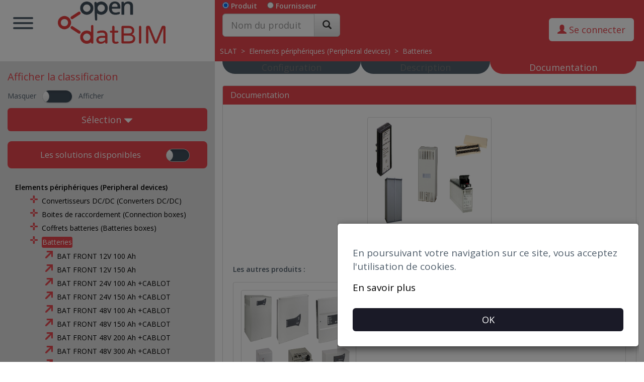

--- FILE ---
content_type: text/html; charset=UTF-8
request_url: https://open.datbim.com/Produit-Batteries-1551189997.html
body_size: 27952
content:
<!doctype html>
<html>
    <head>
        <meta charset="utf-8">
        <meta http-equiv="X-UA-Compatible" content="IE=edge">
        <meta name="viewport" content="width=device-width, initial-scale=1">
				        <title>
                Batteries par la société SLAT
        </title>
                                <link rel="icon" type="image/png" href="/modigliani/img/mini-logo-2.png" />
        
        
		
                    <link href="/vitrine/css/footer-portail.css" rel="stylesheet">
            <link href="/modigliani/css/bootstrap.min.css" rel="stylesheet">
            <link href="/modigliani/css/bootstrap-theme.min.css" rel="stylesheet">
            <link href="/modigliani/css/hamburgers.min.css" rel="stylesheet">
            <link href="/modigliani/css/bootstrap-datepicker3.css" rel="stylesheet">
            <link href="https://fonts.googleapis.com/css?family=Open+Sans:300,400,600|Varela+Round" rel="stylesheet" type="text/css">
            <link href="/modigliani/css/style.css" rel="stylesheet">
            <link href="/modigliani/css/bootstrap-datetimepicker.css" rel="stylesheet">
            <link href="/modigliani/css/bootstrap-toggle.min.css" rel="stylesheet">
                <style>
			html{
                height: 100%;
            }
            body{
                min-height: 100%;
                margin: 0;
                padding: 0;
                position: relative;
                /*padding-bottom: 50px;*/
            }
            #footer{
                position: absolute;
                bottom: 3px;
                left: 0;
                right: 0;
            }
			.ul-cont-classe{
                padding-left: 5px;
            }
            .ul-cont-classe label{
                display: inline;
            }
            .ul-cont-classe li{
                margin-top: 2px;
            }
            .ul-cont-child{
                padding-left: 25px;
            }
            .bg-sous-domaine{
                background-color:             #E6464D!important
    ;
                //opacity: 0.9;            }
            .bg-sous-domaine-menu{
                                                background-image: url("/img/bg.png");
                    background-color: #e6464d;
                
                    /*opacity: 0.9;*/
            }
            .bg-bouton{
                background:             #E6464D
     !important;
                color: white;
            }
            .text-color-sous-domaine{
                color: white;
            }
            .info-content{
                background-color:             #E6464D
    ;
                /*opacity: 0.8;*/
                box-shadow: inset 0 1px 0 rgba(255,255,255,.25),0 1px 2px rgba(0,0,0,.05);
                background-repeat: repeat-x;
                text-shadow: 0 1px 0 rgba(255,255,255,.2);
                padding: 15px;
                margin-bottom: 20px;
                border-radius: 4px;
                border: 1px solid #ffffff;
                font-size: 15px;
            }
            .footer a:hover{
                text-decoration: none!important;
            }
            .footer .icon__socio:hover{
                color: #fff;
            }
            .foot3>div>a:hover{
                color: #e6464d;
                text-decoration: underline!important;
            }
            .cacher-temp{
                //visibility: hidden;
                //display: none;
            }
        </style>
      
        <!-- HTML5 shim and Respond.js for IE8 support of HTML5 elements and media queries -->
        <!-- WARNING: Respond.js doesn't work if you view the page via file:// -->
        <!--[if lt IE 9]>
          <script src="https://oss.maxcdn.com/html5shiv/3.7.3/html5shiv.min.js"></script>
          <script src="https://oss.maxcdn.com/respond/1.4.2/respond.min.js"></script>
        <![endif]-->
    </head>
    <script async src="https://www.googletagmanager.com/gtag/js?id=G-PT4J90BECP"></script>
    <script>
        window.dataLayer = window.dataLayer || [];
        function gtag(){dataLayer.push(arguments);}
        gtag('js', new Date());

        gtag('config', 'G-PT4J90BECP');
    </script>
    <body>
		<span class="hidden route-rech-spec" data-action="/mydatbimCom/recherche/specialite/session"></span>
        <div style="position: fixed;top: 0;left: 0;background-color: rgba(0,0,0,0.8);height: 100%;width: 100%;z-index: 10000;font-size: 40px;color: white;" class="text-center attente-cover hidden">
            <br><br><br>
            <img src="/modigliani/img/Spinner-gif.gif">
        </div>
        <header>
            <nav class="nav-container">
                <div class="row-fluid">
                    <div class="col-lg-4 col-md-4 col-sm-4 col-xs-12 header-navbar" style="background-color: #ffffff;">
                        <button type="button" class="nav-trigger hamburger hamburger--spring btn-for-white" id="btn-menu" style="background-color:inherit;">
                            <span class="hamburger-box">
                                <span class="hamburger-inner"></span>
                            </span>
                        </button>
                        <div style="margin-left: 100px;">
			<a href="            /mise-en-avant
    ">    
                                                        <img src="/modigliani/img/LogoOpendatBim1.png" style="max-height: 6em;margin-top: 3px;">
             
                            </a> 
                        </div>
                    </div>
                        <script src="/modigliani/js/jquery.min.js"></script>
            <script src="https://code.jquery.com/jquery-1.12.4.js"></script>
            <script src="https://code.jquery.com/ui/1.12.1/jquery-ui.js"></script>
    <link href="/modigliani/css/bootstrap-datetimepicker.css" rel="stylesheet">
    <style>
                .toggle-on{
            background-color: #E6464D!important;
            background-image: inherit!important;
        }
        .font-for-icon{
            background-color: #E6464D!important;
        }
        .color-for-classification{
            color: #E6464D!important;
            border-bottom: solid #E6464D!important;
        }
        .text-for-classification{
            color: #E6464D!important;
        }
        .the-object{
            color: white!important;
            /*border: thin solid #E6464D !important;
            background-color: #E6464D!important;*/
            padding: 0px!important;
            /*border-radius: 3px!important;*/
            border: thin solid #E6464D !important;
            background-color: #E6464D!important;
        }
        
        .the-object-a{
            color: white!important;
        }
        
        .ic-taille{
            width: 60px;
            height: 60px;
        }
        
        .the-class-gris{
            color: white!important;
            border: thin solid #999999 !important;
            background-color: #999999!important;
            padding-top: 0px!important;
            padding-bottom: 0px!important;
            padding-right: 5px!important;
            padding-left: 5px!important;
            /*border-radius: 3px!important;*/
        }
        
        .the-class{
            color: white!important;
            border: thin solid #E6464D !important;
            background-color: #E6464D!important;
            padding-top: 0px!important;
            padding-bottom: 0px!important;
            padding-right: 5px!important;
            padding-left: 5px!important;
            /*border-radius: 3px!important;*/
        }
        
        .the-class-visible{
            display: none;
        }
        
        .toggle.ios2{
            margin-right: 0px!important;
            width: 60px!important;
            height: 26px!important;
            min-width: 47px!important;
            min-height: 26px!important;
        }
        .toggle.ios2, .toggle-on.ios2, .toggle-off.ios2 { border-radius: 20px; }
        .toggle.ios2 .toggle-handle { border-radius: 20px; }
        
        .toggle.ios{
            float:right!important;
            width: 47px!important;
            height: 26px!important;
            min-width: 47px!important;
            min-height: 26px!important;
        }
        .toggle-off{
            background-color: #3f4d5a!important;
        }
        .toggle.ios, .toggle-on.ios, .toggle-off.ios { border-radius: 20px; }
        .toggle.ios .toggle-handle { border-radius: 20px; }
        .fast .toggle-group { transition: left 0.1s; -webkit-transition: left 0.1s; }

        /* couleur recherche avancée */
                        
        .stl-bt{
            background-color: #e6464d!important;
            color: white;
        }
        
        .add-clas-slid{
            background-color: #e6464d!important;
        }
        
        .the-slid .ui-slider-range{
            background-color: #e6464d!important;
        }
        
        .the-slid .ui-slider-handle:active{
            background-color: #e6464d!important;
        }
        
        .bg-text-inpt{
            color: #e6464d!important;
            font-weight: bold !important;
        }
        
        .recherche-griser{
           /* color: lightgray; */
            color: black;
        }
        
        .recherche-black{
            color: #666666;
        }
        
        .recherche-griser-important{
            /*color: lightgray!important;*/
            color: black!important;
        }
        
        /* fin */
        .nav-container, .header-navbar, .header-search{
            height: 8.1em;
        }
        .solution-content label{
            display: inline-block;
            white-space: normal!important;
        }
        .solution-content span{
            vertical-align: top;
        }
        .solution-content li{
            margin-top: 2px;
            overflow: visible!important;
            white-space: nowrap;
        }
        .onglet-coll{
            background: #515f6c;
            /*border: solid #92acce;
            //border-bottom-width: 2px;
            //border-top-width: 2px;
            //border-left-width: 1px;
            //border-right-width: 1px;*/
            cursor: pointer;
            margin: 0px !important;
            margin-left: 1px!important;
            margin-right: 1px!important;
            border-radius: 9px;
            font-size: 25px;
        }
        .onglet-coll a{
            border-radius: 6px !important;
            color: white;
        }
        .onglet-coll a:hover{
            background-color: #dedede!important;
            color:red!important;
        }
        .onglet-coll-conf{
            background: #515f6c;
            cursor: pointer;
            margin: 0px !important;
            margin-left: 1px!important;
            margin-right: 1px!important;
            border-radius: 9px;
            font-size: 25px;
        }
        .onglet-coll-conf a{
            border-radius: 6px !important;
            color: white;
        }
        .onglet-coll-conf a:hover{
            background-color: #dedede!important;
            color:red!important;
        }
        
                        
        /* CheckBox personaliser */
        /* The container */
        /*.interdit-pointer{
            cursor: no-drop;
        }
        
        .containerC {
          display: block;
          padding-left: 35px;
          margin-bottom: 12px;
          cursor: pointer;
          font-size: 22px;
          -webkit-user-select: none;
          -moz-user-select: none;
          -ms-user-select: none;
          user-select: none;
        }*/

        /* Hide the browser's default checkbox */
        /*.containerC input {
          position: absolute;
          opacity: 0;
          cursor: pointer;
          height: 0;
          width: 0;
        }*/

        /* Create a custom checkbox */
        /*.checkmark {
          position: absolute;
          top: 0;
          left: 0;
          height: 21px;
          width: 21px;
          background-color: #ccc;
          border: thin solid gray;
        }*/

        /* On mouse-over, add a grey background color */
        /*.containerC:hover input ~ .checkmark {
          background-color: #ccc;
        }*/

        /* When the checkbox is checked, add a blue background */
        /*.containerC input:checked ~ .checkmark {
          background-color: ;
        }*/

        /* Create the checkmark/indicator (hidden when not checked) */
        /*.checkmark:after {
          content: "";
          position: absolute;
          display: none;
        }*/

        /* Show the checkmark when checked */
        /*.containerC input:checked ~ .checkmark:after {
          display: block;
        }*/

        /* Style the checkmark/indicator */
        /*.containerC .checkmark:after {
          left: 9px;
          top: 5px;
          width: 5px;
          height: 10px;
          border: solid white;
          border-width: 0 3px 3px 0;
          -webkit-transform: rotate(45deg);
          -ms-transform: rotate(45deg);
          transform: rotate(45deg);
        }*/
        /* Fin checkbox personalisé */
        .onglet-active{
            background: #E6464D!important;
        }
        
        .onglet-active-conf{
            background: #E6464D!important;
        }
        
        .intercaller-inactive{
            background: #515f6c;
            //cursor: pointer;
            margin-top: 0px !important;
            font-size: 18px;
            border-radius: 0px 0px 100px 100px;
        }
        
        .intercaller-inactive a{
            color: white;
            border-radius: 0px 0px 100px 100px;
            padding-top: 3px;
            padding-bottom: 3px;
        }
        
        .intercaller-coll{
            background: #515f6c;
            cursor: pointer;
            margin-top: 0px !important;
            font-size: 18px;
            border-radius: 0px 0px 100px 100px;
        }
        .intercaller-coll a{
            color: white;
            border-radius: 0px 0px 100px 100px;
            padding-top: 3px;
            padding-bottom: 3px;
        }
        .intercaller-coll a:hover{
            background-color: #dedede!important;
            color:black!important;
            border-radius: 0px 0px 100px 100px;
            padding-top: 3px;
            padding-bottom: 3px;
        }
        .intercaller-active{
            background: #E6464D!important;
        }
        
        .text-arbre{
            color: black;
        }
        .pointer-produit{
            border: #E6464D thin solid;
            border-radius: 3px;
        }
        .cursor-pointer{
            cursor: pointer;
        }
        .cont-info-fou{
            border-radius: 4px;
            box-shadow: 0 1px 2px rgba(0,0,0,.05);
            background-color: #fff;
            border: 1px solid #ddd;
            padding: 15px;
            margin: 10px;
        }
        
        .img-fou{
            max-height: 150px;
            max-width: 100%;
            width: auto;
            vertical-align: middle;
        }
        
        .img-pro{
            max-width: 100%;
            height: 210px;
            width: auto;
            vertical-align: middle;
        }
        
        .fixed-pos{
            
        }
        @media only screen and (min-width: 768px) {
            .fixed-pos{
                position: fixed;
                top: 0;
                z-index: 1000;
            }
        }
        
        fieldset.scheduler-border {
            border: 1px groove #ddd !important;
            padding: 0 1.4em 1.4em 1.4em !important;
            margin: 0 0 1.5em 0 !important;
            -webkit-box-shadow:  0px 0px 0px 0px #000;
                box-shadow:  0px 0px 0px 0px #000;
        }

        legend.scheduler-border {
            font-size: 1.2em !important;
            font-weight: bold !important;
            text-align: left !important;
            width:auto;
            padding:0 10px;
            border-bottom:none;
            margin: auto;
        }

        .form-check > label,
        .form-check > input.export{
            cursor: pointer;
        }
        .form-check > input.export-2{
            cursor: pointer;
        }
        
        div.popover>.popover-content {
            padding: 9px!important;
        }
        /*
        .popover-content span.glyphicon{
            border:1px solid gray;
            padding:1px;
            border-radius:5px;
        }
        */
        
        .handle-cust {
            width: 3em!important;
            height: 1.6em!important;
            top: 50%!important;
            margin-top: -.8em!important;
            text-align: center!important;
            line-height: 1.6em!important;
        }
        
        .color-white{
            /*color: white;*/
            color: black;
        }

        .affix {
            position: fixed;
            top: 0;
            left: 0;
            width: 100%;
        }
    </style>    
    <link rel="stylesheet" href="//code.jquery.com/ui/1.12.1/themes/base/jquery-ui.css">
    <span class="hidden route-ajax" data-action="/template/page/ajax/section" data-trim="1"></span>
    <div class="col-lg-8 col-md-8 col-sm-8 col-xs-12 bg-sous-domaine">
        <div class="row">
            <div class="col-sm-4 col-xs-12">
                <form class="fm-rech" method="POST" action="/Recherche-Produit.html" data-produit="/Recherche-Produit.html" data-fournisseur="/Recherche-Fournisseur.html">
                <div class="form-inline">
                    <div class='form-group ' style="color: black;">    
                        <input class="btn-specialty-search" type='radio' value="produit" name='radio-filtre' checked> <label for="tous" style="color: white!important;">Produit</label>
                        &nbsp;&nbsp;&nbsp;
                        <input class="btn-specialty-search  " type='radio' value="fournisseur" name='radio-filtre'> <label class=" " for="fab" style="color: white!important;">Fournisseur</label>    
                    </div>
                    <br>
                    <input type="text" name="choix-spec" value="0" class="hidden choix-spec" /> 
                    <input type="text" name="id-spec" value="0" class="hidden id-spec" />
                    <input type="text" name="libelle-spec" value="" class="hidden libelle-spec" />
                    <div class='form-group'>
                        <div class="input-group">
                                                        <input required class="form-control input-lg" type='search' placeholder='Nom du produit' name='filtre' id="filtre-h"  oninvalid="this.setCustomValidity('Complétez ce champ, pour effectuer une recherche par référence produit précédez celle-ci d&acute;un ?. Fill this field. To seach a product by reference, put a ? before.')" oninput="setCustomValidity('')" title="Complétez ce champ, pour effectuer une recherche par référence produit précédez celle-ci d&acute;un ?. Fill this field. To seach a product by reference, put a ? before.">
                            <span class="input-group-btn">
                                <button type='submit'  class='btn btn-default btn-lg' >
                                    <span class="glyphicon glyphicon-search" aria-hidden="true"></span>
                                </button>
                            </span>
                        </div>
                    </div>
                </div>
				<div class="hidden">
                    <input type="text" value="1" name="page" readonly class="hidden">
                </div>
                </form>
            </div>
            <div class="col-sm-8 col-xs-12 text-center" id="content-list">
                <div class="row" style="padding-top: 10px;">
                    <div class="col-sm-8 col-xs-8 text-center cont-bouton-telech" style="padding-top: 15px;">
                                                                                                                    </div>
                    <div class="col-sm-4 col-xs-4 cont-conx-user">
                                                    <div class="row" style="padding-top: 26px;">
                                <button type='button' 
                                            data-toggle="popover" data-trigger='manual' data-container="body" 
                                            data-title="<div class='text-right'><span style='cursor:pointer;' class='glyphicon glyphicon-remove close-popover-r1'></span></div>"
                                            data-html="true" data-placement="bottom" 
                                            data-content='<div class="contenu-popover" style="z-index: 2000;">
                                                    <form class="form-aut-r1" data-action="/mydatbimCom/authentification" action="/mydatbimCom/authentification" method="POST">
                                                        <a target="_blank" href="https://www.youtube.com/watch?v=xgKlyGLrNZI&feature=youtu.be">Enrichissement d&apos;une maquette sous eveBim</a>
                                                        <div class="form-group">
                                                            <input required id="mail-r1" name="mail" type="text" class="form-control" placeholder="Email">
                                                        </div>
                                                        <div class="form-group">
                                                            <input required id="mdp-r1" name="mdp" type="password" class="form-control" placeholder="Mot de passe">
                                                        </div>
                                                        <div class="form-group">
                                                            <input type="text" id="portail-r1" class="form-control hidden" name="portail" value="https://open.datbim.com">
                                                        </div>
                                                        <div class="form-group">
                                                            <input type="text" id="idPortail-r1" class="form-control hidden" name="idPortail" value="78">
                                                        </div>
                                                        <div class="form-group" style="color: white;">
                                                            <button type="submit" class="btn btn-default form-control bg-bouton" style="color: white;">
                                                                Se connecter
                                                            </button>
                                                        </div>
                                                        <div>
                                                            <div class="cacher-temp">
                                                                <a target="_blank" href="/inscription/oublie-mdp" style="color: #E6464D;">Mot de passe oublié ?</a>
                                                            </div>
                                                            <div>
                                                                <a target="_blank" href="/template/espace-client" style="color: #E6464D;">S&acute;inscrire</a>
                                                            </div>
                                                        </div>
                                                        <div style="color: white;">
                                                            <div class="information-r1 info-content inscription-r1 hidden" >
                                                                Le couple email/mot de passe est incorrect ou vous n&acute;êtes pas encore inscrit.
                                                            </div>
                                                            <div class="information-r1 info-content activation-r1 hidden">
                                                                Votre compte n&acute;est pas encore actif.
                                                            </div>
                                                            <div class="information-r1 info-content autorisation-r1 hidden">
                                                                Votre n&acute;êtes pas autorisé à accéder à ce portail.
                                                            </div>
                                                        </div>
                                                    </form>
                                                </div>'
                                class="btn btn-lg btn-cnx-r1 text-for-classification" style="background: #fff!important;" >
                                    <span title="Connectez-vous afin de pouvoir télécharger les propriétés des objets"><span class="glyphicon glyphicon-user" aria-hidden="true"></span>  Se connecter</span>
                                </button>
                            </div>
                                            </div>
                </div>
            </div>
        </div>
        <div class="row">
            <div style="color: white;padding: 10px;" class="cont-arbre-prod">
                                    <a href="/Fournisseur-SLAT-377229.html" class="text-arbre-1" data-id="377229" style="color: white!important;">SLAT</a>
                                                    &nbsp;>&nbsp;
                    <a href="/Produit-Elements_peripheriques_Peripheral_devices-1551177401.html" class="text-arbre-1" data-id="1551177401" style="color: white!important;">Elements périphériques (Peripheral devices)</a>
                                    &nbsp;>&nbsp;
                    <a href="/Produit-Batteries-1551189997.html" class="text-arbre-1" data-id="1551189997" style="color: white!important;">Batteries</a>
                
            </div>
        </div>
    </div>
    
                </div>
                <div id="menu" class="col-lg-6 col-md-6 col-sm-6 col-xs-12 bg-sous-domaine-menu txt-white" style="display: none;opacity: 1;">
                                            <ul class="menu-list">
                            <li><a href="https://www.datbim.com/" class="cache-cache-open" target="_blank">datBIM</a></li>
                            <li class="modigliani-lien hidden"><a href="https://admin.mydatbim.com/fr/login" target="_blank">Gestionnaire portail</a></li>
                            <li class="fabricant-lien hidden"><a href="http://admin.datbim.com/" target="_blank">Gestionnaire fabricant</a></li>
                            <li class="deconnexion hidden" style="border-top: solid thin;"><a href="/mydatbimCom/deconnexion" >Déconnexion</a></li>
                        </ul>
                                    </div>
            </nav>
            
        </header>
        <div class="container-fluid" id="content" style="padding: 0px;">
                <div class="container-fluid" style="overflow:hidden;">
        <div class="row">
            <div id="">
                <div class="col-sm-4 col-xs-12" style="background-color: #dedede;margin-bottom: -999em;padding-bottom: 1021em;">
                    <div class="row">
                        <div class="col-sm-8">
                            <h3 style="font-size: 20px;padding-bottom: 5px;" class="parcours-search text-for-classification">Afficher la classification</h3>
                            Masquer &nbsp; <input id="chx-cla" data-onstyle="default" data-class="fast" data-on=" " data-off=" "  data-toggle="toggle" data-style="ios2" type="checkbox"> &nbsp; Afficher
                        </div>
                        <div class="col-sm-4">
                            <div>
                                
                            </div>
                        </div>
                    </div>

                    <div class="not-ct-class">
                        <div class="cont-part-rech text-center " style="padding: 10px 0px 0px 0px;color: white;border-radius: 8px;">
                            <button type="button" class="btn btn-lg btn-block bg-bouton" data-toggle="collapse" data-target="#collapseAv">Sélection <span style="top: 4px;" class="glyphicon glyphicon-triangle-bottom" aria-hidden="true"></span></button>
                            <div class="collapse" id="collapseAv">
                                <div class="well">
                                    <div class="cont-mod-rech" style="color:black;text-align: left;">
                                        <form method="POST" action="/template/page/recherche/avance" data-action="/template/page/recherche/avance" class="form-rech-avanc">
                                            <div class="cont-list-rech modal-body-rech">            
                                                <input name="idProduit" type="text" value="1551189997" class="hidden" />
                                                                                                <div class="row" style="margin-bottom: 10px;">
                                                    <div class="col-sm-3 col-xs-12">
                                                        <label class="all-a-mettre-par-defaut">Mot clé</label>
                                                    </div>
                                                    <div class="col-sm-9 col-xs-12">
                                                        <input class="" name="motCle" type="text" />
                                                    </div>  
                                                </div>
                                                                                                                                                                                                                                                                                                                                                                                                                                                                                                                                                                                                            <div class="row " style="margin-bottom: 10px;">
                                                            <div class="col-sm-3 col-xs-12">
                                                                <label class="all-a-mettre-par-defaut label-of-the-rech-5903">Capacite minimum des batteries (Minimum battery capacity)</label>
                                                            </div>
                                                            <div class="col-sm-9 col-xs-12" style="padding-left: 0;padding-right: 0;">
                                                                                                                                                                                                    <input name="input[5903][type]" class="hidden" type="text" value="combo_text" />
                                                                    <input name="input[5903][carc]" class="hidden" type="text" value="5903" />
                                                                    <select name="input[5903][operation]" class="hidden">
                                                                                                                                                    <option value="=">=</option>
                                                                                                                                                    <option value="≠">≠</option>
                                                                                                                                                    <option value="≥">≥</option>
                                                                                                                                                    <option value="≤">≤</option>
                                                                                                                                            </select>
                                                                                                                                                                                                                                                                                                                                                                                                                                                                                                                                                                                                                                    <input readonly class="bg-text-inpt" placeholder="2" name="input[5903][val2]" autocomplete="off" id="min-5903" type="text" style="width: 40px;margin-right: 8px;" />
                                                                    <div class="the-slid slider-groupe " id="slider-range-5903" data-id="5903" style="display: inline-block;width: 180px;"></div>
                                                                    <input readonly class=" bg-text-inpt" placeholder="450" name="input[5903][val]" autocomplete="off" id="max-5903" type="text" style="width: 40px;margin-left: 8px;" />
                                                                    &nbsp;Ah
                                                                    <script>
                                                                        $( function() {
                                                                          $("#slider-range-"+5903).slider({
                                                                            range: true,
                                                                            min: 2,
                                                                            max: 450,
                                                                            step: 1,
                                                                            values: [ 2, 450 ],
                                                                            slide: function( event, ui ) {
                                                                                $( ".label-of-the-rech-"+$(this).data('id')).addClass("bg-text-inpt");
                                                                                $( "#min-"+$(this).data('id')).val(ui.values[ 0 ]);
                                                                                $( "#max-"+$(this).data('id')).val(ui.values[ 1 ]);
                                                                            },
                                                                            stop: function( event, ui ) {
                                                                                $('.btn-rech-avanc').trigger("click");
                                                                            },
                                                                            classes: {
                                                                                "ui-slider-range": "add-clas-slid"
                                                                            }
                                                                          });
                                                                        } );
                                                                    </script>
                                                                                                                                                                                                                                                                                                                            </div>
                                                      </div>
                                                                                                                                                                                                                                                                                                                                                                                                                                                                                                                                                                                                              <div class="row " style="margin-bottom: 10px;">
                                                            <div class="col-sm-3 col-xs-12">
                                                                <label class="all-a-mettre-par-defaut label-of-the-rech-5872">Tension nominale de sortie (Rated output voltage)</label>
                                                            </div>
                                                            <div class="col-sm-9 col-xs-12" style="padding-left: 0;padding-right: 0;">
                                                                                                                                                                                                    <input name="input[5872][type]" class="hidden" type="text" value="combo_text" />
                                                                    <input name="input[5872][carc]" class="hidden" type="text" value="5872" />
                                                                    <select name="input[5872][operation]" class="hidden">
                                                                                                                                                    <option value="=">=</option>
                                                                                                                                                    <option value="≠">≠</option>
                                                                                                                                                    <option value="≥">≥</option>
                                                                                                                                                    <option value="≤">≤</option>
                                                                                                                                            </select>
                                                                                                                                                                                                                                                                                                                                                                                                                                                                                                                                                                                                                                                                                                                                                                                <input readonly class="bg-text-inpt" placeholder="6" name="input[5872][val2]" autocomplete="off" id="min-5872" type="text" style="width: 40px;margin-right: 8px;" />
                                                                    <div class="the-slid slider-groupe " id="slider-range-5872" data-id="5872" style="display: inline-block;width: 180px;"></div>
                                                                    <input readonly class=" bg-text-inpt" placeholder="48" name="input[5872][val]" autocomplete="off" id="max-5872" type="text" style="width: 40px;margin-left: 8px;" />
                                                                    &nbsp;V
                                                                    <script>
                                                                        $( function() {
                                                                          $("#slider-range-"+5872).slider({
                                                                            range: true,
                                                                            min: 6,
                                                                            max: 48,
                                                                            step: 0.1,
                                                                            values: [ 6, 48 ],
                                                                            slide: function( event, ui ) {
                                                                                $( ".label-of-the-rech-"+$(this).data('id')).addClass("bg-text-inpt");
                                                                                $( "#min-"+$(this).data('id')).val(ui.values[ 0 ]);
                                                                                $( "#max-"+$(this).data('id')).val(ui.values[ 1 ]);
                                                                            },
                                                                            stop: function( event, ui ) {
                                                                                $('.btn-rech-avanc').trigger("click");
                                                                            },
                                                                            classes: {
                                                                                "ui-slider-range": "add-clas-slid"
                                                                            }
                                                                          });
                                                                        } );
                                                                    </script>
                                                                                                                                                                                                                                                                                                                            </div>
                                                      </div>
                                                                                                                                                                                                                                                                  <div class="row " style="margin-bottom: 10px;">
                                                            <div class="col-sm-3 col-xs-12">
                                                                <label class="all-a-mettre-par-defaut label-of-the-rech-5902">Type d'installation (Mounting type)</label>
                                                            </div>
                                                            <div class="col-sm-9 col-xs-12" >
                                                                                                                                                                                                                                                                                                                                                                                                    <input name="input[5902][type]" class="hidden" type="text" value="combo" />
                                                                    <input name="input[5902][carc]" class="hidden" type="text" value="5902" />
                                                                    <select data-id="5902" class="select-of-the-rech" name="input[5902][val]">
                                                                        <option value="">< Tous ></option>
                                                                                                                                                                                                                            <option value="A poser (Floor-mounted)">A poser (Floor-mounted)</option>
                                                                                                                                            </select>&nbsp;
                                                                                                                            </div>
                                                      </div>
                                                                                              </div>
                                            <div class="text-center">
                                                                                                                                          <button type="reset" class="btn stl-bt reset-rech" data-action="/template/page/recherche/reset/1551189997">Réinitialiser</button>
                                              <button type="submit" class="btn stl-bt btn-rech-avanc">Rechercher</button>
                                            </div>
                                        </form>
                                    </div>
                                </div>
                            </div>
                        </div>
                        <div class="my-critere hidden">
                            <button type="button" class="btn btn-lg btn-block bg-bouton" data-toggle="collapse" data-target="#collapseMy">Mes sélections <span style="top: 4px;" class="glyphicon glyphicon-triangle-bottom" aria-hidden="true"></span></button>
                            <div class="collapse" id="collapseMy">
                                <div class="well">
                                    <div class="cont-mod-rech-critere">
        
                                    </div>
                                </div>
                            </div>
                        </div>
                        <div class="text-center conteneur-de-resultat" style="padding: 0px 0px 10px 0px;">
                            
                        </div>
                        <div class="bg-sous-domaine text-center dt-image" data-ouvert="/modigliani/img/menu-datBIM-ouvert-blanc_inv-gris.png" data-ferme="/modigliani/img/menu-datBIM-ferme-blanc_inv-gris.png" style="margin-top: 10px;font-size: 17px;margin-bottom: 8px;padding: 15px;color: white;border-radius: 8px;">
                            Les solutions disponibles
                            <input id="chx-derou" data-class="fast" data-onstyle="default" data-on=" " data-off=" "  data-toggle="toggle" data-style="ios" type="checkbox" >                                                     
                        </div>
                        <div style="padding: 5px;">
                            <div style="margin: 5px 0px;" class="solution-content">
                                                                    <div style="padding: 10px;margin-bottom: 5px;">
                                        <label class="" id="label-objet-1551177401">
                                            <a href="/Produit-Elements_peripheriques_Peripheral_devices-1551177401.html" class="text-arbre objet-ajax" data-id="1551177401">Elements périphériques (Peripheral devices)</a>
                                                                                    </label>
                                                                                    <ul style="list-style: none;padding-left: 30px;" class="all-li-sol">
            <li class="li-1551178274  i-m-li" data-id="1551178274" style="overflow: hidden;">
                                    <span data-ouvert="/modigliani/img/menu-datBIM-ouvert-blanc_inv-gris.png" data-ferme="/modigliani/img/menu-datBIM-ferme-blanc_inv-gris.png" class="glyphicon cursor-pointer child-click" data-id="1551178274" id="span-objet-1551178274">
                    <img class="font-for-icon" src="/modigliani/img/menu-datBIM-ferme-blanc_inv-gris.png" style="width: 15px;margin-top: -2px;" id="img-sol-1551178274" />
                </span> &nbsp;<label class="label-1551178274 " style="font-weight: 400;" id="label-objet-1551178274" ><a href="/Produit-Convertisseurs_DCDC_Converters_DCDC-1551178274.html" class="text-arbre objet-ajax" data-id="1551178274" data-origine="Convertisseurs DC/DC (Converters DC/DC)" title="Convertisseurs DC/DC (Converters DC/DC)">Convertisseurs DC/DC (Converters DC/DC)</a>
                                    </label>
                        <ul style="list-style: none;padding-left: 30px;" class="all-li-sol">
            <li class="li-1551178295  i-m-li" data-id="1551178295" style="overflow: hidden;">
                    <span class="glyphicon" data-id="1551178295" id="span-objet-1551178295">
                <img class="font-for-icon" src="/modigliani/img/menu-datBIM-famille_blanc_inv-gris.png" style="width: 15px;margin-top: -2px;" id="img-sol-1551178295" />
            </span> &nbsp;<label class="label-1551178295 " style="font-weight: 400;" id="label-objet-1551178295" ><a href="/Produit-CONVER_CCR_IG_48V_12V_7A-1551178295.html" class="text-arbre objet-ajax" data-id="1551178295" data-origine="CONVER CCR-IG 48V 12V 7A" title="CONVER CCR-IG 48V 12V 7A">CONVER CCR-IG 48V 12V 7A</a>
                                    </label>
            
        </li>
            <li class="li-384168  i-m-li" data-id="384168" style="overflow: hidden;">
                    <span class="glyphicon" data-id="384168" id="span-objet-384168">
                <img class="font-for-icon" src="/modigliani/img/menu-datBIM-famille_blanc_inv-gris.png" style="width: 15px;margin-top: -2px;" id="img-sol-384168" />
            </span> &nbsp;<label class="label-384168 " style="font-weight: 400;" id="label-objet-384168" ><a href="/Produit-CONVER_CCR_IG_48V_24V_7A-384168.html" class="text-arbre objet-ajax" data-id="384168" data-origine="CONVER CCR-IG 48V 24V 7A" title="CONVER CCR-IG 48V 24V 7A">CONVER CCR-IG 48V 24V 7A</a>
                                    </label>
            
        </li>
            <li class="li-384170  i-m-li" data-id="384170" style="overflow: hidden;">
                    <span class="glyphicon" data-id="384170" id="span-objet-384170">
                <img class="font-for-icon" src="/modigliani/img/menu-datBIM-famille_blanc_inv-gris.png" style="width: 15px;margin-top: -2px;" id="img-sol-384170" />
            </span> &nbsp;<label class="label-384170 " style="font-weight: 400;" id="label-objet-384170" ><a href="/Produit-CONVER_MAT_24V_12V_3A_6A-384170.html" class="text-arbre objet-ajax" data-id="384170" data-origine="CONVER MAT 24V 12V 3A 6A" title="CONVER MAT 24V 12V 3A 6A">CONVER MAT 24V 12V 3A 6A</a>
                                    </label>
            
        </li>
            <li class="li-384172  i-m-li" data-id="384172" style="overflow: hidden;">
                    <span class="glyphicon" data-id="384172" id="span-objet-384172">
                <img class="font-for-icon" src="/modigliani/img/menu-datBIM-famille_blanc_inv-gris.png" style="width: 15px;margin-top: -2px;" id="img-sol-384172" />
            </span> &nbsp;<label class="label-384172 " style="font-weight: 400;" id="label-objet-384172" ><a href="/Produit-CONVER_MAT_24V_12V_6A_10A-384172.html" class="text-arbre objet-ajax" data-id="384172" data-origine="CONVER MAT 24V 12V 6A 10A" title="CONVER MAT 24V 12V 6A 10A">CONVER MAT 24V 12V 6A 10A</a>
                                    </label>
            
        </li>
     
</ul>



            
        </li>
            <li class="li-1551183928  i-m-li" data-id="1551183928" style="overflow: hidden;">
                                    <span data-ouvert="/modigliani/img/menu-datBIM-ouvert-blanc_inv-gris.png" data-ferme="/modigliani/img/menu-datBIM-ferme-blanc_inv-gris.png" class="glyphicon cursor-pointer child-click" data-id="1551183928" id="span-objet-1551183928">
                    <img class="font-for-icon" src="/modigliani/img/menu-datBIM-ferme-blanc_inv-gris.png" style="width: 15px;margin-top: -2px;" id="img-sol-1551183928" />
                </span> &nbsp;<label class="label-1551183928 " style="font-weight: 400;" id="label-objet-1551183928" ><a href="/Produit-Boites_de_raccordement_Connection_boxes-1551183928.html" class="text-arbre objet-ajax" data-id="1551183928" data-origine="Boites de raccordement (Connection boxes)" title="Boites de raccordement (Connection boxes)">Boites de raccordement (Connection boxes)</a>
                                    </label>
                        <ul style="list-style: none;padding-left: 30px;" class="all-li-sol">
            <li class="li-384174  i-m-li" data-id="384174" style="overflow: hidden;">
                    <span class="glyphicon" data-id="384174" id="span-objet-384174">
                <img class="font-for-icon" src="/modigliani/img/menu-datBIM-famille_blanc_inv-gris.png" style="width: 15px;margin-top: -2px;" id="img-sol-384174" />
            </span> &nbsp;<label class="label-384174 " style="font-weight: 400;" id="label-objet-384174" ><a href="/Produit-BOITE_BRA_10_x_2_VVS-384174.html" class="text-arbre objet-ajax" data-id="384174" data-origine="BOITE BRA 10 x 2 VVS" title="BOITE BRA 10 x 2 VVS">BOITE BRA 10 x 2 VVS</a>
                                    </label>
            
        </li>
            <li class="li-384178  i-m-li" data-id="384178" style="overflow: hidden;">
                    <span class="glyphicon" data-id="384178" id="span-objet-384178">
                <img class="font-for-icon" src="/modigliani/img/menu-datBIM-famille_blanc_inv-gris.png" style="width: 15px;margin-top: -2px;" id="img-sol-384178" />
            </span> &nbsp;<label class="label-384178 " style="font-weight: 400;" id="label-objet-384178" ><a href="/Produit-BOITE_BRA_22_x_2_VVS-384178.html" class="text-arbre objet-ajax" data-id="384178" data-origine="BOITE BRA 22 x 2 VVS" title="BOITE BRA 22 x 2 VVS">BOITE BRA 22 x 2 VVS</a>
                                    </label>
            
        </li>
            <li class="li-384186  i-m-li" data-id="384186" style="overflow: hidden;">
                    <span class="glyphicon" data-id="384186" id="span-objet-384186">
                <img class="font-for-icon" src="/modigliani/img/menu-datBIM-famille_blanc_inv-gris.png" style="width: 15px;margin-top: -2px;" id="img-sol-384186" />
            </span> &nbsp;<label class="label-384186 " style="font-weight: 400;" id="label-objet-384186" ><a href="/Produit-BOITE_BRA_3_x_2_VVS-384186.html" class="text-arbre objet-ajax" data-id="384186" data-origine="BOITE BRA 3 x 2 VVS" title="BOITE BRA 3 x 2 VVS">BOITE BRA 3 x 2 VVS</a>
                                    </label>
            
        </li>
            <li class="li-384180  i-m-li" data-id="384180" style="overflow: hidden;">
                    <span class="glyphicon" data-id="384180" id="span-objet-384180">
                <img class="font-for-icon" src="/modigliani/img/menu-datBIM-famille_blanc_inv-gris.png" style="width: 15px;margin-top: -2px;" id="img-sol-384180" />
            </span> &nbsp;<label class="label-384180 " style="font-weight: 400;" id="label-objet-384180" ><a href="/Produit-BOITE_BRA_30_x_2_VVS-384180.html" class="text-arbre objet-ajax" data-id="384180" data-origine="BOITE BRA 30 x 2 VVS" title="BOITE BRA 30 x 2 VVS">BOITE BRA 30 x 2 VVS</a>
                                    </label>
            
        </li>
            <li class="li-384182  i-m-li" data-id="384182" style="overflow: hidden;">
                    <span class="glyphicon" data-id="384182" id="span-objet-384182">
                <img class="font-for-icon" src="/modigliani/img/menu-datBIM-famille_blanc_inv-gris.png" style="width: 15px;margin-top: -2px;" id="img-sol-384182" />
            </span> &nbsp;<label class="label-384182 " style="font-weight: 400;" id="label-objet-384182" ><a href="/Produit-BOITE_BRA_7_x_2_VVS-384182.html" class="text-arbre objet-ajax" data-id="384182" data-origine="BOITE BRA 7 x 2 VVS" title="BOITE BRA 7 x 2 VVS">BOITE BRA 7 x 2 VVS</a>
                                    </label>
            
        </li>
            <li class="li-384184  i-m-li" data-id="384184" style="overflow: hidden;">
                    <span class="glyphicon" data-id="384184" id="span-objet-384184">
                <img class="font-for-icon" src="/modigliani/img/menu-datBIM-famille_blanc_inv-gris.png" style="width: 15px;margin-top: -2px;" id="img-sol-384184" />
            </span> &nbsp;<label class="label-384184 " style="font-weight: 400;" id="label-objet-384184" ><a href="/Produit-BOITE_BRA_42_x_2_VVS-384184.html" class="text-arbre objet-ajax" data-id="384184" data-origine="BOITE BRA 42 x 2 VVS" title="BOITE BRA 42 x 2 VVS">BOITE BRA 42 x 2 VVS</a>
                                    </label>
            
        </li>
     
</ul>



            
        </li>
            <li class="li-1551187853  i-m-li" data-id="1551187853" style="overflow: hidden;">
                                    <span data-ouvert="/modigliani/img/menu-datBIM-ouvert-blanc_inv-gris.png" data-ferme="/modigliani/img/menu-datBIM-ferme-blanc_inv-gris.png" class="glyphicon cursor-pointer child-click" data-id="1551187853" id="span-objet-1551187853">
                    <img class="font-for-icon" src="/modigliani/img/menu-datBIM-ferme-blanc_inv-gris.png" style="width: 15px;margin-top: -2px;" id="img-sol-1551187853" />
                </span> &nbsp;<label class="label-1551187853 " style="font-weight: 400;" id="label-objet-1551187853" ><a href="/Produit-Coffrets_batteries_Batteries_boxes-1551187853.html" class="text-arbre objet-ajax" data-id="1551187853" data-origine="Coffrets batteries (Batteries boxes)" title="Coffrets batteries (Batteries boxes)">Coffrets batteries (Batteries boxes)</a>
                                    </label>
                        <ul style="list-style: none;padding-left: 30px;" class="all-li-sol">
            <li class="li-384188  i-m-li" data-id="384188" style="overflow: hidden;">
                    <span class="glyphicon" data-id="384188" id="span-objet-384188">
                <img class="font-for-icon" src="/modigliani/img/menu-datBIM-famille_blanc_inv-gris.png" style="width: 15px;margin-top: -2px;" id="img-sol-384188" />
            </span> &nbsp;<label class="label-384188 " style="font-weight: 400;" id="label-objet-384188" ><a href="/Produit-COFFRET_BATTERIE_ABM_1G-384188.html" class="text-arbre objet-ajax" data-id="384188" data-origine="COFFRET BATTERIE ABM 1G" title="COFFRET BATTERIE ABM 1G">COFFRET BATTERIE ABM 1G</a>
                                    </label>
            
        </li>
            <li class="li-384192  i-m-li" data-id="384192" style="overflow: hidden;">
                    <span class="glyphicon" data-id="384192" id="span-objet-384192">
                <img class="font-for-icon" src="/modigliani/img/menu-datBIM-famille_blanc_inv-gris.png" style="width: 15px;margin-top: -2px;" id="img-sol-384192" />
            </span> &nbsp;<label class="label-384192 " style="font-weight: 400;" id="label-objet-384192" ><a href="/Produit-COFFRET_BATTERIE_ABM_1P-384192.html" class="text-arbre objet-ajax" data-id="384192" data-origine="COFFRET BATTERIE ABM 1P" title="COFFRET BATTERIE ABM 1P">COFFRET BATTERIE ABM 1P</a>
                                    </label>
            
        </li>
            <li class="li-384194  i-m-li" data-id="384194" style="overflow: hidden;">
                    <span class="glyphicon" data-id="384194" id="span-objet-384194">
                <img class="font-for-icon" src="/modigliani/img/menu-datBIM-famille_blanc_inv-gris.png" style="width: 15px;margin-top: -2px;" id="img-sol-384194" />
            </span> &nbsp;<label class="label-384194 " style="font-weight: 400;" id="label-objet-384194" ><a href="/Produit-COFFRET_BATTERIE_NU_BA_C34-384194.html" class="text-arbre objet-ajax" data-id="384194" data-origine="COFFRET BATTERIE NU BA.C34" title="COFFRET BATTERIE NU BA.C34">COFFRET BATTERIE NU BA.C34</a>
                                    </label>
            
        </li>
            <li class="li-384196  i-m-li" data-id="384196" style="overflow: hidden;">
                    <span class="glyphicon" data-id="384196" id="span-objet-384196">
                <img class="font-for-icon" src="/modigliani/img/menu-datBIM-famille_blanc_inv-gris.png" style="width: 15px;margin-top: -2px;" id="img-sol-384196" />
            </span> &nbsp;<label class="label-384196 " style="font-weight: 400;" id="label-objet-384196" ><a href="/Produit-COFFRET_BATTERIE_NU_BA_MC-384196.html" class="text-arbre objet-ajax" data-id="384196" data-origine="COFFRET BATTERIE NU BA.MC" title="COFFRET BATTERIE NU BA.MC">COFFRET BATTERIE NU BA.MC</a>
                                    </label>
            
        </li>
     
</ul>



            
        </li>
            <li class="li-1551189997  li-open i-m-li" data-id="1551189997" style="overflow: hidden;">
                                    <span data-ouvert="/modigliani/img/menu-datBIM-ouvert-blanc_inv-gris.png" data-ferme="/modigliani/img/menu-datBIM-ferme-blanc_inv-gris.png" class="glyphicon cursor-pointer child-click" data-id="1551189997" id="span-objet-1551189997">
                    <img class="font-for-icon" src="/modigliani/img/menu-datBIM-ferme-blanc_inv-gris.png" style="width: 15px;margin-top: -2px;" id="img-sol-1551189997" />
                </span> &nbsp;<label class="label-1551189997  pointer-produit" style="font-weight: 400;" id="label-objet-1551189997" ><a href="/Produit-Batteries-1551189997.html" class="text-arbre objet-ajax" data-id="1551189997" data-origine="Batteries" title="Batteries">Batteries</a>
                                    </label>
                        <ul style="list-style: none;padding-left: 30px;" class="all-li-sol">
            <li class="li-384198  i-m-li" data-id="384198" style="overflow: hidden;">
                    <span class="glyphicon" data-id="384198" id="span-objet-384198">
                <img class="font-for-icon" src="/modigliani/img/menu-datBIM-famille_blanc_inv-gris.png" style="width: 15px;margin-top: -2px;" id="img-sol-384198" />
            </span> &nbsp;<label class="label-384198 " style="font-weight: 400;" id="label-objet-384198" ><a href="/Produit-BAT_FRONT_12V_100_Ah-384198.html" class="text-arbre objet-ajax" data-id="384198" data-origine="BAT FRONT 12V 100 Ah" title="BAT FRONT 12V 100 Ah">BAT FRONT 12V 100 Ah</a>
                                    </label>
            
        </li>
            <li class="li-384202  i-m-li" data-id="384202" style="overflow: hidden;">
                    <span class="glyphicon" data-id="384202" id="span-objet-384202">
                <img class="font-for-icon" src="/modigliani/img/menu-datBIM-famille_blanc_inv-gris.png" style="width: 15px;margin-top: -2px;" id="img-sol-384202" />
            </span> &nbsp;<label class="label-384202 " style="font-weight: 400;" id="label-objet-384202" ><a href="/Produit-BAT_FRONT_12V_150_Ah-384202.html" class="text-arbre objet-ajax" data-id="384202" data-origine="BAT FRONT 12V 150 Ah" title="BAT FRONT 12V 150 Ah">BAT FRONT 12V 150 Ah</a>
                                    </label>
            
        </li>
            <li class="li-384204  i-m-li" data-id="384204" style="overflow: hidden;">
                    <span class="glyphicon" data-id="384204" id="span-objet-384204">
                <img class="font-for-icon" src="/modigliani/img/menu-datBIM-famille_blanc_inv-gris.png" style="width: 15px;margin-top: -2px;" id="img-sol-384204" />
            </span> &nbsp;<label class="label-384204 " style="font-weight: 400;" id="label-objet-384204" ><a href="/Produit-BAT_FRONT_24V_100_Ah_CABLOT-384204.html" class="text-arbre objet-ajax" data-id="384204" data-origine="BAT FRONT 24V 100 Ah +CABLOT" title="BAT FRONT 24V 100 Ah +CABLOT">BAT FRONT 24V 100 Ah +CABLOT</a>
                                    </label>
            
        </li>
            <li class="li-384206  i-m-li" data-id="384206" style="overflow: hidden;">
                    <span class="glyphicon" data-id="384206" id="span-objet-384206">
                <img class="font-for-icon" src="/modigliani/img/menu-datBIM-famille_blanc_inv-gris.png" style="width: 15px;margin-top: -2px;" id="img-sol-384206" />
            </span> &nbsp;<label class="label-384206 " style="font-weight: 400;" id="label-objet-384206" ><a href="/Produit-BAT_FRONT_24V_150_Ah_CABLOT-384206.html" class="text-arbre objet-ajax" data-id="384206" data-origine="BAT FRONT 24V 150 Ah +CABLOT" title="BAT FRONT 24V 150 Ah +CABLOT">BAT FRONT 24V 150 Ah +CABLOT</a>
                                    </label>
            
        </li>
            <li class="li-384208  i-m-li" data-id="384208" style="overflow: hidden;">
                    <span class="glyphicon" data-id="384208" id="span-objet-384208">
                <img class="font-for-icon" src="/modigliani/img/menu-datBIM-famille_blanc_inv-gris.png" style="width: 15px;margin-top: -2px;" id="img-sol-384208" />
            </span> &nbsp;<label class="label-384208 " style="font-weight: 400;" id="label-objet-384208" ><a href="/Produit-BAT_FRONT_48V_100_Ah_CABLOT-384208.html" class="text-arbre objet-ajax" data-id="384208" data-origine="BAT FRONT 48V 100 Ah +CABLOT" title="BAT FRONT 48V 100 Ah +CABLOT">BAT FRONT 48V 100 Ah +CABLOT</a>
                                    </label>
            
        </li>
            <li class="li-384210  i-m-li" data-id="384210" style="overflow: hidden;">
                    <span class="glyphicon" data-id="384210" id="span-objet-384210">
                <img class="font-for-icon" src="/modigliani/img/menu-datBIM-famille_blanc_inv-gris.png" style="width: 15px;margin-top: -2px;" id="img-sol-384210" />
            </span> &nbsp;<label class="label-384210 " style="font-weight: 400;" id="label-objet-384210" ><a href="/Produit-BAT_FRONT_48V_150_Ah_CABLOT-384210.html" class="text-arbre objet-ajax" data-id="384210" data-origine="BAT FRONT 48V 150 Ah +CABLOT" title="BAT FRONT 48V 150 Ah +CABLOT">BAT FRONT 48V 150 Ah +CABLOT</a>
                                    </label>
            
        </li>
            <li class="li-384212  i-m-li" data-id="384212" style="overflow: hidden;">
                    <span class="glyphicon" data-id="384212" id="span-objet-384212">
                <img class="font-for-icon" src="/modigliani/img/menu-datBIM-famille_blanc_inv-gris.png" style="width: 15px;margin-top: -2px;" id="img-sol-384212" />
            </span> &nbsp;<label class="label-384212 " style="font-weight: 400;" id="label-objet-384212" ><a href="/Produit-BAT_FRONT_48V_200_Ah_CABLOT-384212.html" class="text-arbre objet-ajax" data-id="384212" data-origine="BAT FRONT 48V 200 Ah +CABLOT" title="BAT FRONT 48V 200 Ah +CABLOT">BAT FRONT 48V 200 Ah +CABLOT</a>
                                    </label>
            
        </li>
            <li class="li-384214  i-m-li" data-id="384214" style="overflow: hidden;">
                    <span class="glyphicon" data-id="384214" id="span-objet-384214">
                <img class="font-for-icon" src="/modigliani/img/menu-datBIM-famille_blanc_inv-gris.png" style="width: 15px;margin-top: -2px;" id="img-sol-384214" />
            </span> &nbsp;<label class="label-384214 " style="font-weight: 400;" id="label-objet-384214" ><a href="/Produit-BAT_FRONT_48V_300_Ah_CABLOT-384214.html" class="text-arbre objet-ajax" data-id="384214" data-origine="BAT FRONT 48V 300 Ah +CABLOT" title="BAT FRONT 48V 300 Ah +CABLOT">BAT FRONT 48V 300 Ah +CABLOT</a>
                                    </label>
            
        </li>
            <li class="li-384216  i-m-li" data-id="384216" style="overflow: hidden;">
                    <span class="glyphicon" data-id="384216" id="span-objet-384216">
                <img class="font-for-icon" src="/modigliani/img/menu-datBIM-famille_blanc_inv-gris.png" style="width: 15px;margin-top: -2px;" id="img-sol-384216" />
            </span> &nbsp;<label class="label-384216 " style="font-weight: 400;" id="label-objet-384216" ><a href="/Produit-BAT_FRONT_48V_450_Ah_CABLOT-384216.html" class="text-arbre objet-ajax" data-id="384216" data-origine="BAT FRONT 48V 450 Ah +CABLOT" title="BAT FRONT 48V 450 Ah +CABLOT">BAT FRONT 48V 450 Ah +CABLOT</a>
                                    </label>
            
        </li>
            <li class="li-384218  i-m-li" data-id="384218" style="overflow: hidden;">
                    <span class="glyphicon" data-id="384218" id="span-objet-384218">
                <img class="font-for-icon" src="/modigliani/img/menu-datBIM-famille_blanc_inv-gris.png" style="width: 15px;margin-top: -2px;" id="img-sol-384218" />
            </span> &nbsp;<label class="label-384218 " style="font-weight: 400;" id="label-objet-384218" ><a href="/Produit-BAT_PBE_12V_12_Ah-384218.html" class="text-arbre objet-ajax" data-id="384218" data-origine="BAT PBE 12V 12 Ah" title="BAT PBE 12V 12 Ah">BAT PBE 12V 12 Ah</a>
                                    </label>
            
        </li>
            <li class="li-384220  i-m-li" data-id="384220" style="overflow: hidden;">
                    <span class="glyphicon" data-id="384220" id="span-objet-384220">
                <img class="font-for-icon" src="/modigliani/img/menu-datBIM-famille_blanc_inv-gris.png" style="width: 15px;margin-top: -2px;" id="img-sol-384220" />
            </span> &nbsp;<label class="label-384220 " style="font-weight: 400;" id="label-objet-384220" ><a href="/Produit-BAT_PBE_12V_120_Ah-384220.html" class="text-arbre objet-ajax" data-id="384220" data-origine="BAT PBE 12V 120 Ah" title="BAT PBE 12V 120 Ah">BAT PBE 12V 120 Ah</a>
                                    </label>
            
        </li>
            <li class="li-384222  i-m-li" data-id="384222" style="overflow: hidden;">
                    <span class="glyphicon" data-id="384222" id="span-objet-384222">
                <img class="font-for-icon" src="/modigliani/img/menu-datBIM-famille_blanc_inv-gris.png" style="width: 15px;margin-top: -2px;" id="img-sol-384222" />
            </span> &nbsp;<label class="label-384222 " style="font-weight: 400;" id="label-objet-384222" ><a href="/Produit-BAT_PBE_12V_17_Ah-384222.html" class="text-arbre objet-ajax" data-id="384222" data-origine="BAT PBE 12V 17 Ah" title="BAT PBE 12V 17 Ah">BAT PBE 12V 17 Ah</a>
                                    </label>
            
        </li>
            <li class="li-384224  i-m-li" data-id="384224" style="overflow: hidden;">
                    <span class="glyphicon" data-id="384224" id="span-objet-384224">
                <img class="font-for-icon" src="/modigliani/img/menu-datBIM-famille_blanc_inv-gris.png" style="width: 15px;margin-top: -2px;" id="img-sol-384224" />
            </span> &nbsp;<label class="label-384224 " style="font-weight: 400;" id="label-objet-384224" ><a href="/Produit-BAT_PBE_12V_2_Ah-384224.html" class="text-arbre objet-ajax" data-id="384224" data-origine="BAT PBE 12V 2 Ah" title="BAT PBE 12V 2 Ah">BAT PBE 12V 2 Ah</a>
                                    </label>
            
        </li>
            <li class="li-384226  i-m-li" data-id="384226" style="overflow: hidden;">
                    <span class="glyphicon" data-id="384226" id="span-objet-384226">
                <img class="font-for-icon" src="/modigliani/img/menu-datBIM-famille_blanc_inv-gris.png" style="width: 15px;margin-top: -2px;" id="img-sol-384226" />
            </span> &nbsp;<label class="label-384226 " style="font-weight: 400;" id="label-objet-384226" ><a href="/Produit-BAT_PBE_12V_24_Ah-384226.html" class="text-arbre objet-ajax" data-id="384226" data-origine="BAT PBE 12V 24 Ah" title="BAT PBE 12V 24 Ah">BAT PBE 12V 24 Ah</a>
                                    </label>
            
        </li>
            <li class="li-384228  i-m-li" data-id="384228" style="overflow: hidden;">
                    <span class="glyphicon" data-id="384228" id="span-objet-384228">
                <img class="font-for-icon" src="/modigliani/img/menu-datBIM-famille_blanc_inv-gris.png" style="width: 15px;margin-top: -2px;" id="img-sol-384228" />
            </span> &nbsp;<label class="label-384228 " style="font-weight: 400;" id="label-objet-384228" ><a href="/Produit-BAT_PBE_12V_40_Ah-384228.html" class="text-arbre objet-ajax" data-id="384228" data-origine="BAT PBE 12V 40 Ah" title="BAT PBE 12V 40 Ah">BAT PBE 12V 40 Ah</a>
                                    </label>
            
        </li>
            <li class="li-384230  i-m-li" data-id="384230" style="overflow: hidden;">
                    <span class="glyphicon" data-id="384230" id="span-objet-384230">
                <img class="font-for-icon" src="/modigliani/img/menu-datBIM-famille_blanc_inv-gris.png" style="width: 15px;margin-top: -2px;" id="img-sol-384230" />
            </span> &nbsp;<label class="label-384230 " style="font-weight: 400;" id="label-objet-384230" ><a href="/Produit-BAT_PBE_12V_65_Ah-384230.html" class="text-arbre objet-ajax" data-id="384230" data-origine="BAT PBE 12V 65 Ah" title="BAT PBE 12V 65 Ah">BAT PBE 12V 65 Ah</a>
                                    </label>
            
        </li>
            <li class="li-384232  i-m-li" data-id="384232" style="overflow: hidden;">
                    <span class="glyphicon" data-id="384232" id="span-objet-384232">
                <img class="font-for-icon" src="/modigliani/img/menu-datBIM-famille_blanc_inv-gris.png" style="width: 15px;margin-top: -2px;" id="img-sol-384232" />
            </span> &nbsp;<label class="label-384232 " style="font-weight: 400;" id="label-objet-384232" ><a href="/Produit-BAT_PBE_12V_7_Ah-384232.html" class="text-arbre objet-ajax" data-id="384232" data-origine="BAT PBE 12V 7 Ah" title="BAT PBE 12V 7 Ah">BAT PBE 12V 7 Ah</a>
                                    </label>
            
        </li>
            <li class="li-384234  i-m-li" data-id="384234" style="overflow: hidden;">
                    <span class="glyphicon" data-id="384234" id="span-objet-384234">
                <img class="font-for-icon" src="/modigliani/img/menu-datBIM-famille_blanc_inv-gris.png" style="width: 15px;margin-top: -2px;" id="img-sol-384234" />
            </span> &nbsp;<label class="label-384234 " style="font-weight: 400;" id="label-objet-384234" ><a href="/Produit-BAT_PBE_12V_80_Ah-384234.html" class="text-arbre objet-ajax" data-id="384234" data-origine="BAT PBE 12V 80 Ah" title="BAT PBE 12V 80 Ah">BAT PBE 12V 80 Ah</a>
                                    </label>
            
        </li>
            <li class="li-384236  i-m-li" data-id="384236" style="overflow: hidden;">
                    <span class="glyphicon" data-id="384236" id="span-objet-384236">
                <img class="font-for-icon" src="/modigliani/img/menu-datBIM-famille_blanc_inv-gris.png" style="width: 15px;margin-top: -2px;" id="img-sol-384236" />
            </span> &nbsp;<label class="label-384236 " style="font-weight: 400;" id="label-objet-384236" ><a href="/Produit-BAT_PBE_6V_130_Ah-384236.html" class="text-arbre objet-ajax" data-id="384236" data-origine="BAT PBE 6V 130 Ah" title="BAT PBE 6V 130 Ah">BAT PBE 6V 130 Ah</a>
                                    </label>
            
        </li>
            <li class="li-384238  i-m-li" data-id="384238" style="overflow: hidden;">
                    <span class="glyphicon" data-id="384238" id="span-objet-384238">
                <img class="font-for-icon" src="/modigliani/img/menu-datBIM-famille_blanc_inv-gris.png" style="width: 15px;margin-top: -2px;" id="img-sol-384238" />
            </span> &nbsp;<label class="label-384238 " style="font-weight: 400;" id="label-objet-384238" ><a href="/Produit-BAT_PBE_6V_170_Ah-384238.html" class="text-arbre objet-ajax" data-id="384238" data-origine="BAT PBE 6V 170 Ah" title="BAT PBE 6V 170 Ah">BAT PBE 6V 170 Ah</a>
                                    </label>
            
        </li>
     
</ul>



            
        </li>
            <li class="li-1551252347  i-m-li" data-id="1551252347" style="overflow: hidden;">
                                    <span data-ouvert="/modigliani/img/menu-datBIM-ouvert-blanc_inv-gris.png" data-ferme="/modigliani/img/menu-datBIM-ferme-blanc_inv-gris.png" class="glyphicon cursor-pointer child-click" data-id="1551252347" id="span-objet-1551252347">
                    <img class="font-for-icon" src="/modigliani/img/menu-datBIM-ferme-blanc_inv-gris.png" style="width: 15px;margin-top: -2px;" id="img-sol-1551252347" />
                </span> &nbsp;<label class="label-1551252347 " style="font-weight: 400;" id="label-objet-1551252347" ><a href="/Produit-Options-1551252347.html" class="text-arbre objet-ajax" data-id="1551252347" data-origine="Options" title="Options">Options</a>
                                    </label>
                        <ul style="list-style: none;padding-left: 30px;" class="all-li-sol">
            <li class="li-384240  i-m-li" data-id="384240" style="overflow: hidden;">
                    <span class="glyphicon" data-id="384240" id="span-objet-384240">
                <img class="font-for-icon" src="/modigliani/img/menu-datBIM-famille_blanc_inv-gris.png" style="width: 15px;margin-top: -2px;" id="img-sol-384240" />
            </span> &nbsp;<label class="label-384240 " style="font-weight: 400;" id="label-objet-384240" ><a href="/Produit-A_KIT_CAMELEON_PM_320-384240.html" class="text-arbre objet-ajax" data-id="384240" data-origine="A KIT CAMELEON PM 320" title="A KIT CAMELEON PM 320">A KIT CAMELEON PM 320</a>
                                    </label>
            
        </li>
            <li class="li-384246  i-m-li" data-id="384246" style="overflow: hidden;">
                    <span class="glyphicon" data-id="384246" id="span-objet-384246">
                <img class="font-for-icon" src="/modigliani/img/menu-datBIM-famille_blanc_inv-gris.png" style="width: 15px;margin-top: -2px;" id="img-sol-384246" />
            </span> &nbsp;<label class="label-384246 " style="font-weight: 400;" id="label-objet-384246" ><a href="/Produit-A_KIT_CAMELEON_PM_640-384246.html" class="text-arbre objet-ajax" data-id="384246" data-origine="A KIT CAMELEON PM 640" title="A KIT CAMELEON PM 640">A KIT CAMELEON PM 640</a>
                                    </label>
            
        </li>
            <li class="li-384248  i-m-li" data-id="384248" style="overflow: hidden;">
                    <span class="glyphicon" data-id="384248" id="span-objet-384248">
                <img class="font-for-icon" src="/modigliani/img/menu-datBIM-famille_blanc_inv-gris.png" style="width: 15px;margin-top: -2px;" id="img-sol-384248" />
            </span> &nbsp;<label class="label-384248 " style="font-weight: 400;" id="label-objet-384248" ><a href="/Produit-A_KIT_CAMELEON_PM_760-384248.html" class="text-arbre objet-ajax" data-id="384248" data-origine="A KIT CAMELEON PM 760" title="A KIT CAMELEON PM 760">A KIT CAMELEON PM 760</a>
                                    </label>
            
        </li>
            <li class="li-384250  i-m-li" data-id="384250" style="overflow: hidden;">
                    <span class="glyphicon" data-id="384250" id="span-objet-384250">
                <img class="font-for-icon" src="/modigliani/img/menu-datBIM-famille_blanc_inv-gris.png" style="width: 15px;margin-top: -2px;" id="img-sol-384250" />
            </span> &nbsp;<label class="label-384250 " style="font-weight: 400;" id="label-objet-384250" ><a href="/Produit-A_KIT_CAMELEON_SPACE_BOX_320-384250.html" class="text-arbre objet-ajax" data-id="384250" data-origine="A KIT CAMELEON SPACE BOX 320" title="A KIT CAMELEON SPACE BOX 320">A KIT CAMELEON SPACE BOX 320</a>
                                    </label>
            
        </li>
            <li class="li-384252  i-m-li" data-id="384252" style="overflow: hidden;">
                    <span class="glyphicon" data-id="384252" id="span-objet-384252">
                <img class="font-for-icon" src="/modigliani/img/menu-datBIM-famille_blanc_inv-gris.png" style="width: 15px;margin-top: -2px;" id="img-sol-384252" />
            </span> &nbsp;<label class="label-384252 " style="font-weight: 400;" id="label-objet-384252" ><a href="/Produit-A_KIT_CAMELEON_SPACE_BOX_640-384252.html" class="text-arbre objet-ajax" data-id="384252" data-origine="A KIT CAMELEON SPACE BOX 640" title="A KIT CAMELEON SPACE BOX 640">A KIT CAMELEON SPACE BOX 640</a>
                                    </label>
            
        </li>
            <li class="li-384254  i-m-li" data-id="384254" style="overflow: hidden;">
                    <span class="glyphicon" data-id="384254" id="span-objet-384254">
                <img class="font-for-icon" src="/modigliani/img/menu-datBIM-famille_blanc_inv-gris.png" style="width: 15px;margin-top: -2px;" id="img-sol-384254" />
            </span> &nbsp;<label class="label-384254 " style="font-weight: 400;" id="label-objet-384254" ><a href="/Produit-A_KIT_CAMELEON_SPACE_BOX_760-384254.html" class="text-arbre objet-ajax" data-id="384254" data-origine="A KIT CAMELEON SPACE BOX 760" title="A KIT CAMELEON SPACE BOX 760">A KIT CAMELEON SPACE BOX 760</a>
                                    </label>
            
        </li>
            <li class="li-384256  i-m-li" data-id="384256" style="overflow: hidden;">
                    <span class="glyphicon" data-id="384256" id="span-objet-384256">
                <img class="font-for-icon" src="/modigliani/img/menu-datBIM-famille_blanc_inv-gris.png" style="width: 15px;margin-top: -2px;" id="img-sol-384256" />
            </span> &nbsp;<label class="label-384256 " style="font-weight: 400;" id="label-objet-384256" ><a href="/Produit-A_KIT_SYN_MP-384256.html" class="text-arbre objet-ajax" data-id="384256" data-origine="A KIT SYN MP" title="A KIT SYN MP">A KIT SYN MP</a>
                                    </label>
            
        </li>
            <li class="li-384258  i-m-li" data-id="384258" style="overflow: hidden;">
                    <span class="glyphicon" data-id="384258" id="span-objet-384258">
                <img class="font-for-icon" src="/modigliani/img/menu-datBIM-famille_blanc_inv-gris.png" style="width: 15px;margin-top: -2px;" id="img-sol-384258" />
            </span> &nbsp;<label class="label-384258 " style="font-weight: 400;" id="label-objet-384258" ><a href="/Produit-A_KIT_SYN_ANTI_VANDAL-384258.html" class="text-arbre objet-ajax" data-id="384258" data-origine="A KIT SYN ANTI VANDAL" title="A KIT SYN ANTI VANDAL">A KIT SYN ANTI VANDAL</a>
                                    </label>
            
        </li>
            <li class="li-384260  i-m-li" data-id="384260" style="overflow: hidden;">
                    <span class="glyphicon" data-id="384260" id="span-objet-384260">
                <img class="font-for-icon" src="/modigliani/img/menu-datBIM-famille_blanc_inv-gris.png" style="width: 15px;margin-top: -2px;" id="img-sol-384260" />
            </span> &nbsp;<label class="label-384260 " style="font-weight: 400;" id="label-objet-384260" ><a href="/Produit-A_KIT_HPOE_60WMT_20-384260.html" class="text-arbre objet-ajax" data-id="384260" data-origine="A KIT HPOE 60W/MT-20" title="A KIT HPOE 60W/MT-20">A KIT HPOE 60W/MT-20</a>
                                    </label>
            
        </li>
            <li class="li-384262  i-m-li" data-id="384262" style="overflow: hidden;">
                    <span class="glyphicon" data-id="384262" id="span-objet-384262">
                <img class="font-for-icon" src="/modigliani/img/menu-datBIM-famille_blanc_inv-gris.png" style="width: 15px;margin-top: -2px;" id="img-sol-384262" />
            </span> &nbsp;<label class="label-384262 " style="font-weight: 400;" id="label-objet-384262" ><a href="/Produit-A_KIT_POE_24W_MT_14_48-384262.html" class="text-arbre objet-ajax" data-id="384262" data-origine="A KIT POE 24W MT-14-48" title="A KIT POE 24W MT-14-48">A KIT POE 24W MT-14-48</a>
                                    </label>
            
        </li>
            <li class="li-384264  i-m-li" data-id="384264" style="overflow: hidden;">
                    <span class="glyphicon" data-id="384264" id="span-objet-384264">
                <img class="font-for-icon" src="/modigliani/img/menu-datBIM-famille_blanc_inv-gris.png" style="width: 15px;margin-top: -2px;" id="img-sol-384264" />
            </span> &nbsp;<label class="label-384264 " style="font-weight: 400;" id="label-objet-384264" ><a href="/Produit-A_KIT_POE_802_3AF_MIT_14D-384264.html" class="text-arbre objet-ajax" data-id="384264" data-origine="A KIT POE 802 3AF MIT-14D" title="A KIT POE 802 3AF MIT-14D">A KIT POE 802 3AF MIT-14D</a>
                                    </label>
            
        </li>
            <li class="li-384266  i-m-li" data-id="384266" style="overflow: hidden;">
                    <span class="glyphicon" data-id="384266" id="span-objet-384266">
                <img class="font-for-icon" src="/modigliani/img/menu-datBIM-famille_blanc_inv-gris.png" style="width: 15px;margin-top: -2px;" id="img-sol-384266" />
            </span> &nbsp;<label class="label-384266 " style="font-weight: 400;" id="label-objet-384266" ><a href="/Produit-A_KIT_PoE_PASSIF-384266.html" class="text-arbre objet-ajax" data-id="384266" data-origine="A KIT PoE PASSIF" title="A KIT PoE PASSIF">A KIT PoE PASSIF</a>
                                    </label>
            
        </li>
            <li class="li-384268  i-m-li" data-id="384268" style="overflow: hidden;">
                    <span class="glyphicon" data-id="384268" id="span-objet-384268">
                <img class="font-for-icon" src="/modigliani/img/menu-datBIM-famille_blanc_inv-gris.png" style="width: 15px;margin-top: -2px;" id="img-sol-384268" />
            </span> &nbsp;<label class="label-384268 " style="font-weight: 400;" id="label-objet-384268" ><a href="/Produit-A_SWITCH_4PORTS_EPV-384268.html" class="text-arbre objet-ajax" data-id="384268" data-origine="A SWITCH 4PORTS EPV" title="A SWITCH 4PORTS EPV">A SWITCH 4PORTS EPV</a>
                                    </label>
            
        </li>
            <li class="li-384270  i-m-li" data-id="384270" style="overflow: hidden;">
                    <span class="glyphicon" data-id="384270" id="span-objet-384270">
                <img class="font-for-icon" src="/modigliani/img/menu-datBIM-famille_blanc_inv-gris.png" style="width: 15px;margin-top: -2px;" id="img-sol-384270" />
            </span> &nbsp;<label class="label-384270 " style="font-weight: 400;" id="label-objet-384270" ><a href="/Produit-KIT_POE_ALV-384270.html" class="text-arbre objet-ajax" data-id="384270" data-origine="KIT POE ALV" title="KIT POE ALV">KIT POE ALV</a>
                                    </label>
            
        </li>
            <li class="li-384272  i-m-li" data-id="384272" style="overflow: hidden;">
                    <span class="glyphicon" data-id="384272" id="span-objet-384272">
                <img class="font-for-icon" src="/modigliani/img/menu-datBIM-famille_blanc_inv-gris.png" style="width: 15px;margin-top: -2px;" id="img-sol-384272" />
            </span> &nbsp;<label class="label-384272 " style="font-weight: 400;" id="label-objet-384272" ><a href="/Produit-KIT_SECTEUR_BAS-384272.html" class="text-arbre objet-ajax" data-id="384272" data-origine="KIT SECTEUR BAS" title="KIT SECTEUR BAS">KIT SECTEUR BAS</a>
                                    </label>
            
        </li>
     
</ul>



            
        </li>
            <li class="li-1551261103  i-m-li" data-id="1551261103" style="overflow: hidden;">
                                    <span data-ouvert="/modigliani/img/menu-datBIM-ouvert-blanc_inv-gris.png" data-ferme="/modigliani/img/menu-datBIM-ferme-blanc_inv-gris.png" class="glyphicon cursor-pointer child-click" data-id="1551261103" id="span-objet-1551261103">
                    <img class="font-for-icon" src="/modigliani/img/menu-datBIM-ferme-blanc_inv-gris.png" style="width: 15px;margin-top: -2px;" id="img-sol-1551261103" />
                </span> &nbsp;<label class="label-1551261103 " style="font-weight: 400;" id="label-objet-1551261103" ><a href="/Produit-Coffret_Exterieur_Outdoor_Box-1551261103.html" class="text-arbre objet-ajax" data-id="1551261103" data-origine="Coffret Extérieur (Outdoor Box)" title="Coffret Extérieur (Outdoor Box)">Coffret Extérieur (Outdoor Box)</a>
                                    </label>
                        <ul style="list-style: none;padding-left: 30px;" class="all-li-sol">
            <li class="li-384275  i-m-li" data-id="384275" style="overflow: hidden;">
                    <span class="glyphicon" data-id="384275" id="span-objet-384275">
                <img class="font-for-icon" src="/modigliani/img/menu-datBIM-famille_blanc_inv-gris.png" style="width: 15px;margin-top: -2px;" id="img-sol-384275" />
            </span> &nbsp;<label class="label-384275 " style="font-weight: 400;" id="label-objet-384275" ><a href="/Produit-A_BOX_1000-384275.html" class="text-arbre objet-ajax" data-id="384275" data-origine="A BOX 1000" title="A BOX 1000">A BOX 1000</a>
                                    </label>
            
        </li>
     
</ul>



            
        </li>
     
</ul>



                                                                            </div>
                                                            </div>
                        </div>
                    </div>

                    <div class="is-ct-class hidden">
                        <div class="content-rech" style="padding-top: 20px;">
                                                            <div class="row col-sm-12 css-rech-accueil" style="border-radius: 10px;margin-bottom: 15px;margin-left: 1px;background-color: #ffffff;">
    <form class="fm-rech" method="POST" action="/Recherche-Produit.html" data-produit="/Recherche-Produit.html" data-fournisseur="/Recherche-Fournisseur.html">
        <div class="form-inline rech-haut the-class-visible">
            <div class='form-group ' style="color: black;">    
                <input class="btn-specialty-search" id="supplier-property-search-p" type='radio' value="produit" name='radio-filtre' checked> <label for="tous" style="margin-right: 20px;">Produit</label>
                <input class="btn-specialty-search" id="supplier-property-search" type='radio' value="fournisseur" name='radio-filtre'> <label for="fab">Fournisseur</label>    
            </div>
            <br>
            <div class='form-group'>
                <div class="input-group">
                    <span class="input-group-addon annuler hidden" style="cursor: pointer;">
                        <span class="glyphicon glyphicon-remove" style="color: #a94442;"></span>
                    </span>
                                        <input required class="form-control input-lg" type='search' placeholder='Nom du produit' name='filtre' id="filtre"  oninvalid="this.setCustomValidity('Complétez ce champ, pour effectuer une recherche par référence produit précédez celle-ci d&acute;un ?. Fill this field. To seach a product by reference, put a ? before.')" oninput="setCustomValidity('')" title="Complétez ce champ, pour effectuer une recherche par référence produit précédez celle-ci d&acute;un ?. Fill this field. To seach a product by reference, put a ? before.">
                    <span class="input-group-btn">
                    <button type='submit'  class='btn btn-default btn-filtre btn-lg' >
                        <span class="glyphicon glyphicon-search" aria-hidden="true"></span>
                    </button>
                    </span>
                </div>
            </div>
			<div class="hidden">
                <input type="text" value="1" name="page" readonly class="hidden">
                <input type="text" value="classe" name="type" readonly class="hidden">
            </div>
        </div>
        <div>
            <h3 style="color: #46b8da;font-size: 20px;" class="specialty-search hidden">Rechercher un <span class="property-search">produit</span> par classe</h3>
            <h3 style="color: #E6464D;font-size: 20px;border-bottom: solid red;padding-bottom: 5px;" class="parcours-search color-for-classification">Parcourir la classification</h3>
            <input type="text" name="choix-spec" value="0" class="hidden choix-spec" /> 
            <input type="text" name="id-spec" value="0" class="hidden id-spec" />
            <input type="text" name="libelle-spec" value="" class="hidden libelle-spec" />
            <div style="color: #122b40;padding: 10px;">
                <ul style="list-style: none;" class="ul-cont-classe" data-action="/datbimCom/recherche/get/child">
                                                                                <li class="li-cont-classe-107" style="overflow: hidden;" data-htclose="20" data-htopen="50">
                    <span style="cursor: pointer;" data-ouvert="/modigliani/img/menu-datBIM-ouvert-blanc_inv.png" data-ferme="/modigliani/img/menu-datBIM-ferme-blanc_inv.png" class=" glyphicon  grand-espace classification " aria-hidden="true" data-id="107">
                                                                                    <img class="font-for-icon" src="/modigliani/img/menu-datBIM-ferme-blanc_inv.png" style="width: 15px;margin-top: -4px;" id="img-class-107" />
                                                                        </span> 
                    <label id="libelle-class-107" class="clic-spec  " style="cursor: pointer;color: black;padding-left: 5px;" data-id="107" data-libelle="Formation et logiciels" data-niveau="1">Formation et logiciels</label>
                                        </li>
                                                                                <li class="li-cont-classe-128" style="overflow: hidden;" data-htclose="20" data-htopen="50">
                    <span style="cursor: pointer;" data-ouvert="/modigliani/img/menu-datBIM-ouvert-blanc_inv.png" data-ferme="/modigliani/img/menu-datBIM-ferme-blanc_inv.png" class=" glyphicon  grand-espace classification " aria-hidden="true" data-id="128">
                                                                                    <img class="font-for-icon" src="/modigliani/img/menu-datBIM-ferme-blanc_inv.png" style="width: 15px;margin-top: -4px;" id="img-class-128" />
                                                                        </span> 
                    <label id="libelle-class-128" class="clic-spec  " style="cursor: pointer;color: black;padding-left: 5px;" data-id="128" data-libelle="Instrumentation , matériels et équipements" data-niveau="1">Instrumentation , matériels et équipements</label>
                                        </li>
                                                                                <li class="li-cont-classe-275" style="overflow: hidden;" data-htclose="20" data-htopen="50">
                    <span style="cursor: pointer;" data-ouvert="/modigliani/img/menu-datBIM-ouvert-blanc_inv.png" data-ferme="/modigliani/img/menu-datBIM-ferme-blanc_inv.png" class=" glyphicon  grand-espace classification " aria-hidden="true" data-id="275">
                                                                                    <img class="font-for-icon" src="/modigliani/img/menu-datBIM-ferme-blanc_inv.png" style="width: 15px;margin-top: -4px;" id="img-class-275" />
                                                                        </span> 
                    <label id="libelle-class-275" class="clic-spec  " style="cursor: pointer;color: black;padding-left: 5px;" data-id="275" data-libelle="Protection des biens et des personnes" data-niveau="1">Protection des biens et des personnes</label>
                                        </li>
                                                                                <li class="li-cont-classe-346" style="overflow: hidden;" data-htclose="20" data-htopen="50">
                    <span style="cursor: pointer;" data-ouvert="/modigliani/img/menu-datBIM-ouvert-blanc_inv.png" data-ferme="/modigliani/img/menu-datBIM-ferme-blanc_inv.png" class=" glyphicon  grand-espace classification " aria-hidden="true" data-id="346">
                                                                                    <img class="font-for-icon" src="/modigliani/img/menu-datBIM-ferme-blanc_inv.png" style="width: 15px;margin-top: -4px;" id="img-class-346" />
                                                                        </span> 
                    <label id="libelle-class-346" class="clic-spec  " style="cursor: pointer;color: black;padding-left: 5px;" data-id="346" data-libelle="Produits et matériaux de construction" data-niveau="1">Produits et matériaux de construction</label>
                                        </li>
                                                                                                                            <li class="li-cont-classe-823" style="overflow: hidden;" data-htclose="20" data-htopen="50">
                    <span style="cursor: pointer;" data-ouvert="/modigliani/img/menu-datBIM-ouvert-blanc_inv.png" data-ferme="/modigliani/img/menu-datBIM-ferme-blanc_inv.png" class="ok-open glyphicon  grand-espace classification " aria-hidden="true" data-id="823">
                                                                                    <img class="font-for-icon" src="/modigliani/img/menu-datBIM-ouvert-blanc_inv.png" style="width: 15px;margin-top: -4px;" id="img-class-823" />
                                                                        </span> 
                    <label id="libelle-class-823" class="clic-spec   text-for-classification " style="cursor: pointer;color: #E6464D;padding-left: 5px;" data-id="823" data-libelle="Chauffage, climatisation, énergie et fluide" data-niveau="1">Chauffage, climatisation, énergie et fluide</label>
                                                                        <ul style="list-style: none;" class="ul-cont-child">
                            <li class="li-cont-classe-824" style="overflow: hidden;" data-htclose="20" data-htopen="50">
                                                <span style="cursor: pointer;" data-ouvert="/modigliani/img/menu-datBIM-ouvert-blanc_inv.png" data-ferme="/modigliani/img/menu-datBIM-ferme-blanc_inv.png" class=" glyphicon  grand-espace classification " aria-hidden="true" data-id="824">
                                                            <img class="font-for-icon" src="/modigliani/img/menu-datBIM-ferme-blanc_inv.png" style="width: 15px;margin-top: -4px;" id="img-class-824" />
                                                </span> 
            <label id="libelle-class-824" class="clic-spec  " style="cursor: pointer;font-weight: 400;color: black;padding-left: 5px;" data-id="824" data-libelle="Chauffage et régulation" data-niveau="2">Chauffage et régulation</label>
                    </li>
                            <li class="li-cont-classe-901" style="overflow: hidden;" data-htclose="20" data-htopen="50">
                                                <span style="cursor: pointer;" data-ouvert="/modigliani/img/menu-datBIM-ouvert-blanc_inv.png" data-ferme="/modigliani/img/menu-datBIM-ferme-blanc_inv.png" class=" glyphicon  grand-espace classification " aria-hidden="true" data-id="901">
                                                            <img class="font-for-icon" src="/modigliani/img/menu-datBIM-ferme-blanc_inv.png" style="width: 15px;margin-top: -4px;" id="img-class-901" />
                                                </span> 
            <label id="libelle-class-901" class="clic-spec  " style="cursor: pointer;font-weight: 400;color: black;padding-left: 5px;" data-id="901" data-libelle="Ventilation, climatisation et conditionnement d&#039;air" data-niveau="2">Ventilation, climatisation et conditionnement d&#039;air</label>
                    </li>
                                                <li class="li-cont-classe-946" style="overflow: hidden;" data-htclose="20" data-htopen="50">
                                                <span style="cursor: pointer;" data-ouvert="/modigliani/img/menu-datBIM-ouvert-blanc_inv.png" data-ferme="/modigliani/img/menu-datBIM-ferme-blanc_inv.png" class="ok-open glyphicon  grand-espace classification " aria-hidden="true" data-id="946">
                                                            <img class="font-for-icon" src="/modigliani/img/menu-datBIM-ouvert-blanc_inv.png" style="width: 15px;margin-top: -4px;" id="img-class-946" />
                                                </span> 
            <label id="libelle-class-946" class="clic-spec   text-for-classification " style="cursor: pointer;font-weight: 400;color: #E6464D;padding-left: 5px;" data-id="946" data-libelle="Energie et électricité" data-niveau="2">Energie et électricité</label>
                                                <ul style="list-style: none;" class="ul-cont-child">
                            <li class="li-cont-classe-947" style="overflow: hidden;" data-htclose="20" data-htopen="50">
                                                <span style="cursor: pointer;" data-ouvert="/modigliani/img/menu-datBIM-ouvert-blanc_inv.png" data-ferme="/modigliani/img/menu-datBIM-ferme-blanc_inv.png" class=" glyphicon  grand-espace classification " aria-hidden="true" data-id="947">
                                                            <img class="font-for-icon" src="/modigliani/img/menu-datBIM-ferme-blanc_inv.png" style="width: 15px;margin-top: -4px;" id="img-class-947" />
                                                </span> 
            <label id="libelle-class-947" class="clic-spec  " style="cursor: pointer;font-weight: 400;color: black;padding-left: 5px;" data-id="947" data-libelle="Production d&#039;énergie électrique" data-niveau="2">Production d&#039;énergie électrique</label>
                    </li>
                            <li class="li-cont-classe-959" style="overflow: hidden;" data-htclose="20" data-htopen="50">
                                                <span style="cursor: pointer;" data-ouvert="/modigliani/img/menu-datBIM-ouvert-blanc_inv.png" data-ferme="/modigliani/img/menu-datBIM-ferme-blanc_inv.png" class=" glyphicon  grand-espace classification " aria-hidden="true" data-id="959">
                                                            <img class="font-for-icon" src="/modigliani/img/menu-datBIM-ferme-blanc_inv.png" style="width: 15px;margin-top: -4px;" id="img-class-959" />
                                                </span> 
            <label id="libelle-class-959" class="clic-spec  " style="cursor: pointer;font-weight: 400;color: black;padding-left: 5px;" data-id="959" data-libelle="Transformation, transport, haute tension" data-niveau="2">Transformation, transport, haute tension</label>
                    </li>
                            <li class="li-cont-classe-964" style="overflow: hidden;" data-htclose="20" data-htopen="50">
                                                <span style="cursor: pointer;" data-ouvert="/modigliani/img/menu-datBIM-ouvert-blanc_inv.png" data-ferme="/modigliani/img/menu-datBIM-ferme-blanc_inv.png" class=" glyphicon  grand-espace classification " aria-hidden="true" data-id="964">
                                                            <img class="font-for-icon" src="/modigliani/img/menu-datBIM-ferme-blanc_inv.png" style="width: 15px;margin-top: -4px;" id="img-class-964" />
                                                </span> 
            <label id="libelle-class-964" class="clic-spec  " style="cursor: pointer;font-weight: 400;color: black;padding-left: 5px;" data-id="964" data-libelle="Distribution et commande de puissance MT-BT" data-niveau="2">Distribution et commande de puissance MT-BT</label>
                    </li>
                                                <li class="li-cont-classe-968" style="overflow: hidden;" data-htclose="20" data-htopen="50">
                                                <span style="cursor: pointer;" data-ouvert="/modigliani/img/menu-datBIM-ouvert-blanc_inv.png" data-ferme="/modigliani/img/menu-datBIM-ferme-blanc_inv.png" class="ok-open glyphicon  grand-espace classification " aria-hidden="true" data-id="968">
                                                            <img class="font-for-icon" src="/modigliani/img/menu-datBIM-ouvert-blanc_inv.png" style="width: 15px;margin-top: -4px;" id="img-class-968" />
                                                </span> 
            <label id="libelle-class-968" class="clic-spec   text-for-classification " style="cursor: pointer;font-weight: 400;color: #E6464D;padding-left: 5px;" data-id="968" data-libelle="Groupe électrogène, alimentation de secours, batterie" data-niveau="2">Groupe électrogène, alimentation de secours, batterie</label>
                                                <ul style="list-style: none;" class="ul-cont-child">
                                                <li class="li-cont-classe-969" style="overflow: hidden;" data-htclose="20" data-htopen="50">
                                                <span style="cursor: pointer;" data-ouvert="/modigliani/img/menu-datBIM-ouvert-blanc_inv.png" data-ferme="/modigliani/img/menu-datBIM-ferme-blanc_inv.png" class="ok-open glyphicon  pti-espace " aria-hidden="true" data-id="969">
                            </span> 
            <label id="libelle-class-969" class="clic-spec the-class-gris " style="cursor: pointer;font-weight: 400;color: black;padding-left: 5px;" data-id="969" data-libelle="Accumulateur d&#039;énergie, batterie, pile" >Accumulateur d&#039;énergie, batterie, pile</label>
                                                </li>
                                                <li class="li-cont-classe-970" style="overflow: hidden;" data-htclose="20" data-htopen="50">
                                                <span style="cursor: pointer;" data-ouvert="/modigliani/img/menu-datBIM-ouvert-blanc_inv.png" data-ferme="/modigliani/img/menu-datBIM-ferme-blanc_inv.png" class="ok-open glyphicon  pti-espace " aria-hidden="true" data-id="970">
                            </span> 
            <label id="libelle-class-970" class="clic-spec the-class-gris " style="cursor: pointer;font-weight: 400;color: black;padding-left: 5px;" data-id="970" data-libelle="Alimentation stabilisée, onduleur" >Alimentation stabilisée, onduleur</label>
                                                
                                    </li>
    </ul>

                                    </li>
                            <li class="li-cont-classe-973" style="overflow: hidden;" data-htclose="20" data-htopen="50">
                                                <span style="cursor: pointer;" data-ouvert="/modigliani/img/menu-datBIM-ouvert-blanc_inv.png" data-ferme="/modigliani/img/menu-datBIM-ferme-blanc_inv.png" class=" glyphicon  grand-espace classification " aria-hidden="true" data-id="973">
                                                            <img class="font-for-icon" src="/modigliani/img/menu-datBIM-ferme-blanc_inv.png" style="width: 15px;margin-top: -4px;" id="img-class-973" />
                                                </span> 
            <label id="libelle-class-973" class="clic-spec  " style="cursor: pointer;font-weight: 400;color: black;padding-left: 5px;" data-id="973" data-libelle="Eclairage" data-niveau="2">Eclairage</label>
                    </li>
                            <li class="li-cont-classe-980" style="overflow: hidden;" data-htclose="20" data-htopen="50">
                                                <span style="cursor: pointer;" data-ouvert="/modigliani/img/menu-datBIM-ouvert-blanc_inv.png" data-ferme="/modigliani/img/menu-datBIM-ferme-blanc_inv.png" class=" glyphicon  grand-espace classification " aria-hidden="true" data-id="980">
                                                            <img class="font-for-icon" src="/modigliani/img/menu-datBIM-ferme-blanc_inv.png" style="width: 15px;margin-top: -4px;" id="img-class-980" />
                                                </span> 
            <label id="libelle-class-980" class="clic-spec  " style="cursor: pointer;font-weight: 400;color: black;padding-left: 5px;" data-id="980" data-libelle="Canalisation, fil et câble" data-niveau="2">Canalisation, fil et câble</label>
                    </li>
                            <li class="li-cont-classe-990" style="overflow: hidden;" data-htclose="20" data-htopen="50">
                                                <span style="cursor: pointer;" data-ouvert="/modigliani/img/menu-datBIM-ouvert-blanc_inv.png" data-ferme="/modigliani/img/menu-datBIM-ferme-blanc_inv.png" class=" glyphicon  grand-espace classification " aria-hidden="true" data-id="990">
                                                            <img class="font-for-icon" src="/modigliani/img/menu-datBIM-ferme-blanc_inv.png" style="width: 15px;margin-top: -4px;" id="img-class-990" />
                                                </span> 
            <label id="libelle-class-990" class="clic-spec  " style="cursor: pointer;font-weight: 400;color: black;padding-left: 5px;" data-id="990" data-libelle="Alimentation, distribution et branchement électrique" data-niveau="2">Alimentation, distribution et branchement électrique</label>
                    </li>
                            <li class="li-cont-classe-3626" style="overflow: hidden;" data-htclose="20" data-htopen="50">
                                                <span style="cursor: pointer;" data-ouvert="/modigliani/img/menu-datBIM-ouvert-blanc_inv.png" data-ferme="/modigliani/img/menu-datBIM-ferme-blanc_inv.png" class=" glyphicon  pti-espace " aria-hidden="true" data-id="3626">
                            </span> 
            <label id="libelle-class-3626" class="clic-spec  " style="cursor: pointer;font-weight: 400;color: black;padding-left: 5px;" data-id="3626" data-libelle="Equipement electrique" >Equipement electrique</label>
                    </li>
    </ul>

                                    </li>
                            <li class="li-cont-classe-999" style="overflow: hidden;" data-htclose="20" data-htopen="50">
                                                <span style="cursor: pointer;" data-ouvert="/modigliani/img/menu-datBIM-ouvert-blanc_inv.png" data-ferme="/modigliani/img/menu-datBIM-ferme-blanc_inv.png" class=" glyphicon  grand-espace classification " aria-hidden="true" data-id="999">
                                                            <img class="font-for-icon" src="/modigliani/img/menu-datBIM-ferme-blanc_inv.png" style="width: 15px;margin-top: -4px;" id="img-class-999" />
                                                </span> 
            <label id="libelle-class-999" class="clic-spec  " style="cursor: pointer;font-weight: 400;color: black;padding-left: 5px;" data-id="999" data-libelle="Plomberie sanitaire" data-niveau="2">Plomberie sanitaire</label>
                    </li>
                            <li class="li-cont-classe-1050" style="overflow: hidden;" data-htclose="20" data-htopen="50">
                                                <span style="cursor: pointer;" data-ouvert="/modigliani/img/menu-datBIM-ouvert-blanc_inv.png" data-ferme="/modigliani/img/menu-datBIM-ferme-blanc_inv.png" class=" glyphicon  grand-espace classification " aria-hidden="true" data-id="1050">
                                                            <img class="font-for-icon" src="/modigliani/img/menu-datBIM-ferme-blanc_inv.png" style="width: 15px;margin-top: -4px;" id="img-class-1050" />
                                                </span> 
            <label id="libelle-class-1050" class="clic-spec  " style="cursor: pointer;font-weight: 400;color: black;padding-left: 5px;" data-id="1050" data-libelle="Assainissement - voirie et réseau divers" data-niveau="2">Assainissement - voirie et réseau divers</label>
                    </li>
    </ul>

                                                                </li>
                                                                                <li class="li-cont-classe-1096" style="overflow: hidden;" data-htclose="20" data-htopen="50">
                    <span style="cursor: pointer;" data-ouvert="/modigliani/img/menu-datBIM-ouvert-blanc_inv.png" data-ferme="/modigliani/img/menu-datBIM-ferme-blanc_inv.png" class=" glyphicon  grand-espace classification " aria-hidden="true" data-id="1096">
                                                                                    <img class="font-for-icon" src="/modigliani/img/menu-datBIM-ferme-blanc_inv.png" style="width: 15px;margin-top: -4px;" id="img-class-1096" />
                                                                        </span> 
                    <label id="libelle-class-1096" class="clic-spec  " style="cursor: pointer;color: black;padding-left: 5px;" data-id="1096" data-libelle="Aménagement extérieur" data-niveau="1">Aménagement extérieur</label>
                                        </li>
                                                                                <li class="li-cont-classe-1205" style="overflow: hidden;" data-htclose="20" data-htopen="50">
                    <span style="cursor: pointer;" data-ouvert="/modigliani/img/menu-datBIM-ouvert-blanc_inv.png" data-ferme="/modigliani/img/menu-datBIM-ferme-blanc_inv.png" class=" glyphicon  grand-espace classification " aria-hidden="true" data-id="1205">
                                                                                    <img class="font-for-icon" src="/modigliani/img/menu-datBIM-ferme-blanc_inv.png" style="width: 15px;margin-top: -4px;" id="img-class-1205" />
                                                                        </span> 
                    <label id="libelle-class-1205" class="clic-spec  " style="cursor: pointer;color: black;padding-left: 5px;" data-id="1205" data-libelle="Espace" data-niveau="1">Espace</label>
                                        </li>
                                                                                <li class="li-cont-classe-3685" style="overflow: hidden;" data-htclose="20" data-htopen="50">
                    <span style="cursor: pointer;" data-ouvert="/modigliani/img/menu-datBIM-ouvert-blanc_inv.png" data-ferme="/modigliani/img/menu-datBIM-ferme-blanc_inv.png" class=" glyphicon  pti-espace " aria-hidden="true" data-id="3685">
                                            </span> 
                    <label id="libelle-class-3685" class="clic-spec  " style="cursor: pointer;color: black;padding-left: 5px;" data-id="3685" data-libelle="Acteurs" data-niveau="1">Acteurs</label>
                                        </li>
                                    </ul>
            </div>
        </div>
    </form>
</div>
                                                    </div>
                    </div>

                </div>
            </div>
            
            <div class="col-sm-8 col-xs-12 cont-detail-prod" style="padding-left: 15px;padding-bottom: 50px;">
                <div class="">
                    <ul class="nav nav-pills nav-justified">
                                                                                                                                                                                                                                                                                                                                            <li title="Fonctionnalité non active sur ce produit" class="intercaller-inactive bloc-1 disabled " data-bloc="1"><a style="padding: 0px!important;">Configuration</a></li>
                        <li title="Fonctionnalité non active sur ce produit" class="intercaller-inactive bloc-2 disabled " data-bloc="2"><a style="padding: 0px!important;">Description</a></li>
                        <li  class="intercaller-coll bloc-3   intercaller-active" data-bloc="3"><a style="padding: 0px!important;">Documentation</a></li>
                    </ul>
                </div>
                
                <div class="bloc-base">
                    <div class="for-bloc-1 for-bloc-all hidden">
                                                                        <span class="hidden info-si-conf" data-don="0"></span>
                                            </div>
                    <div class="for-bloc-2 for-bloc-all hidden">
                                                        <div class=" " style="margin-bottom: 8px;padding-top: 15px;padding-left: 0px;color: white;">
                                    <ul class="nav nav-pills">
                                                                                                                                                                                                                    <li class="ic-taille onglet-coll gliff-0 onglet-active hidden" data-id="0" title="Données spécifiques"><a style="padding: 0px!important;"><img src="https://manage.datbim.com/web/files/icones-themes/ico_0.png" class="ic-taille"/></a></li>
                                                                                                                                                                                                                                                                        <li class="ic-taille onglet-coll gliff-1   hidden" data-id="1" title="Thermique"><a style="padding: 0px!important;"><img src="https://manage.datbim.com/web/files/icones-themes/ico_1.png" class="ic-taille"/></a></li>
                                                                                                                                                                                                                                                                        <li class="ic-taille onglet-coll gliff-2   hidden" data-id="2" title="Acoustique"><a style="padding: 0px!important;"><img src="https://manage.datbim.com/web/files/icones-themes/ico_2.png" class="ic-taille"/></a></li>
                                                                                                                                                                                                                                                                        <li class="ic-taille onglet-coll gliff-3   hidden" data-id="3" title="Sécurité Incendie (Feu)"><a style="padding: 0px!important;"><img src="https://manage.datbim.com/web/files/icones-themes/ico_3.png" class="ic-taille"/></a></li>
                                                                                                                                                                                                                                                                        <li class="ic-taille onglet-coll gliff-4   hidden" data-id="4" title="Environnement"><a style="padding: 0px!important;"><img src="https://manage.datbim.com/web/files/icones-themes/ico_4.png" class="ic-taille"/></a></li>
                                                                                                                                                                                                                                                                                                                                                                                                                                                    <li class="ic-taille onglet-coll gliff-11   hidden" data-id="11" title="Accessibilité"><a style="padding: 0px!important;"><img src="https://manage.datbim.com/web/files/icones-themes/ico_11.png" class="ic-taille"/></a></li>
                                                                                                                                                                                                                                                                        <li class="ic-taille onglet-coll gliff-12   hidden" data-id="12" title="Amiante"><a style="padding: 0px!important;"><img src="https://manage.datbim.com/web/files/icones-themes/ico_12.png" class="ic-taille"/></a></li>
                                                                                                                                                                                                                                                                        <li class="ic-taille onglet-coll gliff-14   hidden" data-id="14" title="Sismique"><a style="padding: 0px!important;"><img src="https://manage.datbim.com/web/files/icones-themes/ico_14.png" class="ic-taille"/></a></li>
                                                                                                                                                                                                                                                                        <li class="ic-taille onglet-coll gliff-15   hidden" data-id="15" title="Economie"><a style="padding: 0px!important;"><img src="https://manage.datbim.com/web/files/icones-themes/ico_15.png" class="ic-taille"/></a></li>
                                                                                                                                                                                                                </ul>
                                    <input type="text" value="2" class="hidden nbr-ouv">
                                </div>
                                <div style="padding-left: 0px;padding-right: 0px;">
                                    <div class="panel-group panel-for-2" id="accordion2" role="tablist" aria-multiselectable="true">
                                                                                                                                    <div class="panel panel-default panel-0 hidden">
                                                    <div class="panel-heading bg-bouton" role="tab" id="heading-0" style="color: white;">
                                                        <h4 class="panel-title">
                                                            <a class="a-3" role="button" data-parent="#accordion2" aria-expanded="false">
                                                                Données spécifiques
                                                            </a>
                                                        </h4>
                                                    </div>
                                                    <div id="" class="" role="tabpanel">
                                                        <div class="panel-body panel-for-stat-0">
                                                        </div>
                                                    </div>
                                                </div>
                                                                                                                                                                                <div class="panel panel-default panel-1 hidden">
                                                    <div class="panel-heading bg-bouton" role="tab" id="heading-1" style="color: white;">
                                                        <h4 class="panel-title">
                                                            <a class="a-3" role="button" data-parent="#accordion2" aria-expanded="false">
                                                                Thermique
                                                            </a>
                                                        </h4>
                                                    </div>
                                                    <div id="" class="" role="tabpanel">
                                                        <div class="panel-body panel-for-stat-1">
                                                        </div>
                                                    </div>
                                                </div>
                                                                                                                                                                                <div class="panel panel-default panel-2 hidden">
                                                    <div class="panel-heading bg-bouton" role="tab" id="heading-2" style="color: white;">
                                                        <h4 class="panel-title">
                                                            <a class="a-3" role="button" data-parent="#accordion2" aria-expanded="false">
                                                                Acoustique
                                                            </a>
                                                        </h4>
                                                    </div>
                                                    <div id="" class="" role="tabpanel">
                                                        <div class="panel-body panel-for-stat-2">
                                                        </div>
                                                    </div>
                                                </div>
                                                                                                                                                                                <div class="panel panel-default panel-3 hidden">
                                                    <div class="panel-heading bg-bouton" role="tab" id="heading-3" style="color: white;">
                                                        <h4 class="panel-title">
                                                            <a class="a-3" role="button" data-parent="#accordion2" aria-expanded="false">
                                                                Sécurité Incendie (Feu)
                                                            </a>
                                                        </h4>
                                                    </div>
                                                    <div id="" class="" role="tabpanel">
                                                        <div class="panel-body panel-for-stat-3">
                                                        </div>
                                                    </div>
                                                </div>
                                                                                                                                                                                <div class="panel panel-default panel-4 hidden">
                                                    <div class="panel-heading bg-bouton" role="tab" id="heading-4" style="color: white;">
                                                        <h4 class="panel-title">
                                                            <a class="a-3" role="button" data-parent="#accordion2" aria-expanded="false">
                                                                Environnement
                                                            </a>
                                                        </h4>
                                                    </div>
                                                    <div id="" class="" role="tabpanel">
                                                        <div class="panel-body panel-for-stat-4">
                                                        </div>
                                                    </div>
                                                </div>
                                                                                                                                                                                                                                                                    <div class="panel panel-default panel-11 hidden">
                                                    <div class="panel-heading bg-bouton" role="tab" id="heading-11" style="color: white;">
                                                        <h4 class="panel-title">
                                                            <a class="a-3" role="button" data-parent="#accordion2" aria-expanded="false">
                                                                Accessibilité
                                                            </a>
                                                        </h4>
                                                    </div>
                                                    <div id="" class="" role="tabpanel">
                                                        <div class="panel-body panel-for-stat-11">
                                                        </div>
                                                    </div>
                                                </div>
                                                                                                                                                                                <div class="panel panel-default panel-12 hidden">
                                                    <div class="panel-heading bg-bouton" role="tab" id="heading-12" style="color: white;">
                                                        <h4 class="panel-title">
                                                            <a class="a-3" role="button" data-parent="#accordion2" aria-expanded="false">
                                                                Amiante
                                                            </a>
                                                        </h4>
                                                    </div>
                                                    <div id="" class="" role="tabpanel">
                                                        <div class="panel-body panel-for-stat-12">
                                                        </div>
                                                    </div>
                                                </div>
                                                                                                                                                                                <div class="panel panel-default panel-14 hidden">
                                                    <div class="panel-heading bg-bouton" role="tab" id="heading-14" style="color: white;">
                                                        <h4 class="panel-title">
                                                            <a class="a-3" role="button" data-parent="#accordion2" aria-expanded="false">
                                                                Sismique
                                                            </a>
                                                        </h4>
                                                    </div>
                                                    <div id="" class="" role="tabpanel">
                                                        <div class="panel-body panel-for-stat-14">
                                                        </div>
                                                    </div>
                                                </div>
                                                                                                                                                                                <div class="panel panel-default panel-15 hidden">
                                                    <div class="panel-heading bg-bouton" role="tab" id="heading-15" style="color: white;">
                                                        <h4 class="panel-title">
                                                            <a class="a-3" role="button" data-parent="#accordion2" aria-expanded="false">
                                                                Economie
                                                            </a>
                                                        </h4>
                                                    </div>
                                                    <div id="" class="" role="tabpanel">
                                                        <div class="panel-body panel-for-stat-15">
                                                        </div>
                                                    </div>
                                                </div>
                                                                                                                        </div>
                                </div>   
                                                    
                    </div>
                    <div class="for-bloc-3 for-bloc-all ">
                        <div class="" style="margin-bottom: 8px;padding-top: 15px;padding-left: 0px;color: white;">
                        </div>
                        <div style="padding-left: 0px;padding-right: 0px;">
                            <div class="panel-group panel-for-3" id="accordion3" role="tablist" aria-multiselectable="true">
                                <div class="panel panel-default panel-9 ">
                                    <div class="panel-heading bg-bouton" role="tab" id="heading-9" style="color: white;">
                                      <h4 class="panel-title">
                                        <a class="a-9" role="button" data-parent="#accordion3" aria-expanded="false">
                                          Documentation
                                        </a>
                                      </h4>
                                    </div>
                                    <div id="" class="" role="tabpanel" >
                                      <div class="panel-body">
                                          <div class="row" style="margin: 10px;">
                                                <div class="row tete-tel">
                                                                                                  </div>
                                              <div class="row">
                                                  <div class="cont-my-gamme text-center">
                                                      <div class="row text-center" style="display: flex;flex-wrap: wrap;">
                                                          <div class="col-sm-4 col-xs-12"></div>
                                                                                                                        <div class="col-sm-4 col-xs-12">
                                                                  <a href="/Produit-Elements_peripheriques_Peripheral_devices-1551177401.html">
                                                                      <div class="thumbnail" style="overflow: hidden;">
                                                                          <div style="max-height: 210px;text-align: center;vertical-align: middle;">
                                                                                                                                                                <img class="img-pro" src="https://rest-api-rw.datbim.com/internal-v3/media/377229/539/23492.png" alt="Elements périphériques [...]" />
                                                                                                                                                        </div>
                                                                          <div class="caption" style="text-align: center;">
                                                                              <h5>Elements périphériques [...]</h5>
                                                                          </div>
                                                                      </div>
                                                                  </a>
                                                              </div>
                                                                                                                    <div class="col-sm-4 col-xs-12"></div>
                                                      </div>
                                                  </div>
                                                                                                                                                                                                            <label style="margin-left: 10px;">Les autres produits  : </label>
                                                        <div class="cont-info-fou">
                                                            <div class="row" style="display: flex;flex-wrap: wrap;">
                                                                                                                                    <div class="col-sm-4 col-xs-12">
                                                                        <a href="/Produit-Alimentations_securisees_Emergency_power_supplies-1548751926.html">
                                                                        <div class="thumbnail" style="overflow: hidden;">
                                                                            <div style="max-height: 210px;text-align: center;vertical-align: middle;">
                                                                                    
                                                                                    <img class="img-pro" src="https://rest-api-rw.datbim.com/internal-v3/media/377229/538/23491.png" alt="Alimentations sécurisées [...]" />
                                                                                                                                                            </div>    
                                                                            <div class="caption" style="text-align: center;">
                                                                                <h5>Alimentations sécurisées [...]</h5>
                                                                            </div>
                                                                        </div>
                                                                        </a>
                                                                    </div>
                                                                                                                            </div>
                                                        </div>
                                                                                                                                                  </div>
                                          </div>
                                      </div>
                                    </div>
                                  </div>
                            </div>
                        </div>
                    </div>
                </div>

                <div style="padding-left: 0px;padding-right: 0px;">
                    <div class="panel-group" role="tablist" aria-multiselectable="true">
                        <div class="row" style="margin: 10px;">
                            <div class="cont-img-obj text-center">
                                <div class="row text-center" style="display: flex;flex-wrap: wrap;">
                                    <div class="col-sm-4 col-xs-12"></div>
                                    <div class="col-sm-4 col-xs-12">
                                                                            </div>
                                    <div class="col-sm-4 col-xs-12"></div>
                                </div>
                            </div>
                        </div>
                    </div>
                </div>

                <div style="padding-left: 0px;padding-right: 0px;">
                    <div class="panel-group" role="tablist" aria-multiselectable="true">         
                        <div class="row" style="margin: 10px;">
                            <div class="row">
                                                                                                                        <div class="cont-info-fou">
                                    <div class="row">
                                        <div class="col-sm-8 col-xs-12">
                                            <p><strong></strong>SLAT</p>
                                            <p>7 B rue Jean Elysée Dupuy</p>
                                            <p>69410 Champagne au Mont d&#039;Or</p>
                                            <p>04 78 66 63 60</p>
                                            <p>
                                                                                                <span><strong><a href="https://www.slat.com" class="click-sur-site" data-action="/stat/lien/fournisseur-377229" target="_blank"><img src="/modigliani/img/site_internet.png" />https://www.slat.com</a></strong></span>
                                                &nbsp;&nbsp;&nbsp;&nbsp;
                                                <a href="/template/contact/377229/1551189997" class="btn btn-md bg-bouton txt-white">
                                                    Formulaire de contact
                                                </a>
                                            </p>
                                        </div>
                                        <div class="col-sm-4 col-xs-12">
                                            <img src="https://rest-api-rw.datbim.com/internal-v3/media/377229/img/20128.jpg" class="img-fou" alt="SLAT">
                                        </div>
                                    </div>
                                </div>
                                                        </div>
                        </div>
                    </div>
                </div>
                
                                               
            </div>
        </div>
    </div>

        <div class="modal fade" id="download" role="dialog">
    <div class="modal-dialog">
      <div class="modal-content">
        <div class="modal-header bg-lightgrey" style="border:none;">
          <button type="button" class="close" data-dismiss="modal">&times;</button>
        </div>
        <div class="modal-body cont-modal-telech" style="padding: 0px;">
            <div class="container-fluid">                 
                <div class="row bg-lightgrey" style="padding-left: 0px;padding-right: 0px;">
                    <div class="col-lg-12 col-md-12 col-sm-12 col-xs-12">
                        <fieldset class="scheduler-border col-lg-10 col-md-10 col-sm-9 col-xs-9">
                            <legend class="scheduler-border">Fichier sortie</legend>
                            <div class="control-group">
                                <div class="controls bootstrap-timepicker">
                                    <!--Radio group-->
                                    <div class="form-check hidden ligne-dthx">
                                        <input name="export" type="radio" class="export" value="opendthx" id="opendthx" >
                                        <label for="opendthx" style="vertical-align: middle"><b>Open dthX 1.5</b><br><span style="font-size: smaller">Format XML lisible par les <a href="http://www.datbim.com/fr/presentation/les-editeurs-partenaires-4.html" target="_blank" style="color: ">logiciels partenaires datBIM</a>.</span></label>
                                    </div>
                                    <div data-odx="0" class="form-check hidden ligne-csv">
                                        <input name="export" type="radio" class="export" value="csv" id="csv">
                                        <label for="csv" style="vertical-align: middle"><b>CSV</b><br><span style="font-size: smaller">Format texte, lisible par des tableurs (Excel, Calc).</span></label>
                                    </div>
                                    <div class="form-check hidden  ligne-geostatic">
                                        <input name="export" type="radio" class="export" value="geostatic" id="geostatic">
                                        <label for="geostatic" style="vertical-align: middle"><b class="text-uppercase">IFC objet</b><br><span style="font-size: smaller">Fichier IFC de l'objet.</span></label>
                                    </div>
                                    <div class="form-check  hidden ligne-trim">
                                        <input name="export" type="radio" class="export" value="ifctrim" id="ifctrim">
                                        <label for="ifctrim" style="vertical-align: middle"><b class="text-uppercase">IFC configuré</b><br><span style="font-size: smaller">Fichier IFC configuré.</span></label>
                                    </div>
                                                                                                        </div>
                            </div>
                        </fieldset>
                        <div class="col-lg-2 col-md-2 col-sm-3 col-xs-3 hidden" style="text-align:center;">
                            <img class="img-responsive" src="/modigliani/img/questionMark.png" alt="Question Mark" style="margin: 7px">
                        </div>
                    </div>

                    <div class="col-lg-12 col-md-12 col-sm-12 col-xs-12">
                        <form id="download-file-form" method="POST" action="/template/download-opendthx-file/1551189997">
                            <div class="row">
                                <div class="col-lg-9 col-md-9 col-sm-9 col-xs-12">
                                    <fieldset class="scheduler-border fldset-gere hidden">
                                        <legend class="scheduler-border">Catégories de propriétés</legend>
                                        <div class="control-group">
                                            <div class="controls">
                                                <div class="checkbox">
                                                    <label><input class="check_all" type="checkbox" checked>Toutes / Aucune</label>
                                                </div>
                                                <div class="checkbox  hidden">
                                                    <label><input class="all_check" type="checkbox" name="theme[]" value="99999" checked>Descriptif</label>
                                                </div>
                                                                                                                                                             
                                                                                                                                                                                                                                                                         
                                                                                                                                                                                                                                                                         
                                                                                                                                                                                                                                                                         
                                                                                                                                                                                                                                                                         
                                                                                                                                                                                                                                                                                                                                     
                                                                                                                                                                                                                                                                                                                                     
                                                                                                                                                                                                                                                                         
                                                                                                                                                                                                                                                                         
                                                                                                                                                                                                                                                                         
                                                                                                                                                                                                        </div>
                                        </div>
                                    </fieldset>
                                </div>
                                <input type="text" class="hidden stockIdGeo" name="idGeo" value="">
                                <div class="col-lg-3 col-md-3 col-sm-3 col-xs-12 btnact-gere" style="text-align: center;padding-bottom: 10%;padding-left:0;padding-right:0;padding-top: 0;">
                                    <button type='button' class="btn btn-primary bg-bouton" id="btn-down" style="border-color: ">
                                        <span class="glyphicon glyphicon-download"></span>&nbsp;Télécharger
                                    </button>
                                </div>
                            </div>
                        </form>
                    </div>
                </div>
            </div>
        </div>
      </div>
    </div>
  </div>
    
<div class="modal modal-pour-conf" tabindex="-1" role="dialog" aria-labelledby="mySmallModalLabel">
    <div class="modal-dialog modal-sm modal-pour-conteneur" role="document" style="margin:0;">
        <div class="modal-content">
            <form class="modal-pour-form-conf" method="POST" action="#">
                <div class="modal-header text-center">
                    <button type="button" class="close" data-dismiss="modal" aria-label="Close"><span aria-hidden="true">&times;</span></button>
                    <h4 class="modal-title" id="">Saisir la valeur da la propriété</h4>
                </div>
                <div class="modal-body text-center">
                    <div class="modal-pour-text-conf text-center"></div>
                    <div class="text-center">
                        <div class="form-group">
                            <input type="text" class="form-control modal-pour-saisie-conf" pattern='[-+]?[0-9]*[.,]?[0-9]+' required>
                        </div>
                    </div>
                </div>
                <div class="modal-footer">
                    <button type="submit" class="btn btn-primary bg-bouton modal-pour-bouton-conf" data-min="" data-max="" data-id="">Valider</button>
                    <button type="button" class="btn btn-default" data-dismiss="modal">Fermer</button>
                </div>
            </form>
        </div>
    </div>
</div>

<div class="modal modal-pour-int-rech" tabindex="-1" role="dialog" aria-labelledby="mySmallModalLabel" style="z-index: 1100;">
    <div class="modal-dialog modal-sm modal-pour-conteneur-int-rech" role="document" style="margin:0;">
        <div class="modal-content">
            <form class="modal-pour-form-int-rech" method="POST" action="#">
                <div class="modal-header text-center">
                    <button type="button" class="close" data-dismiss="modal" aria-label="Close"><span aria-hidden="true">&times;</span></button>
                    <h4 class="modal-title" id="">Saisir la valeur da la propriété</h4>
                </div>
                <div class="modal-body text-center">
                    <div class="modal-pour-text-int-rech text-center"></div>
                    <div class="text-center">
                        <div class="form-group">
                            <input type="text" class="form-control modal-pour-saisie-int-rech" pattern='[-+]?[0-9]*[.,]?[0-9]+' required>
                        </div>
                    </div>
                </div>
                <div class="modal-footer">
                    <button type="submit" class="btn btn-primary bg-bouton modal-pour-bouton-int-rech" data-min="" data-max="" data-id="">Valider</button>
                    <button type="button" class="btn btn-default" data-dismiss="modal">Fermer</button>
                </div>
            </form>
        </div>
    </div>
</div>
    
            <div class="modal fade modal-cookies" tabindex="-1" role="dialog" style="display: block;top: inherit;left: inherit;right: 10px;">
                <div class="modal-dialog" role="document">
                  <div class="modal-content">
                      <div class="modal-body" style="font-size: 19px;padding: 30px;">
                        <p>En poursuivant votre navigation sur ce site, vous acceptez l'utilisation de cookies.</p>
                        <a href="/datbim/rgpd" style="color: black;" class="savoir-plus">En savoir plus</a>
                        <br><br>
                        <button type="button" class="btn btn-block accepte-cookies btn-lg" style="background-color: #1A1A27; color: white;">OK</button>
                    </div>
                  </div>
                </div>
            </div>
        </div>
                                                <footer class="container-fluid" id="footer">
                <div class="row" id="footer-legal" style="border-top: thin solid gray;">
                    <div class="col-xs-6" style="padding-top: 5px;">
                                    <a href="" class="txt-red" target="_blank"><b>Open datBIM</b></a>
                            <label class="pull-right txt-red mention-h-mydatbim">
                            <a href="/mydatbimCom/mentions-legales" class="txt-red" target="_blank">Mentions Légales</a>
                        </label>
                        <label class="pull-right txt-red mention-h-open hidden">
                            <a href="https://www.datbim.com/accueil-datbim-datbim-bim-bim/mentions-legales/" class="txt-red" target="_blank">Mentions Légales</a>
                        </label>
                    </div>
                    <div class="col-xs-6 text-right">
                        <a href="https://www.datbim.com/" class="txt-red" target="_blank"><img src="/modigliani/img/logo-new.png"></a>
                    </div> 
                </div>
            </footer>
        
                            <script src="/modigliani/js/jquery.min.js"></script>
            <script src="https://code.jquery.com/jquery-1.12.4.js"></script>
            <script src="https://code.jquery.com/ui/1.12.1/jquery-ui.js"></script>
            <script type="text/javascript">
                $(function () {
                    $( "#sortable" ).sortable({ scroll: false });
                    $( "#sortable" ).disableSelection();
                });
            </script>
            <script src="/modigliani/js/bootstrap.min.js"></script>
            <script src="/modigliani/js/bootstrap-datepicker.js"></script>
            <script src="/modigliani/js/bootstrap-datetimepicker.js"></script>
            <script src="/modigliani/js/bootstrap-toggle.min.js"></script>
            <script src="https://opentech-ux.github.io/lom-captor/dist/opentech-ux-lib.js" data-endpoint="https://datbim.ux-key.com/endpoint"></script>
            <script type="text/javascript">
                $(function () {
                    // Redimensionnement de la page :
                    $(window).resize(function () {
                        var $window = $(window);
                        var animSpeed = 250;
                        // Gestion de la largeur du menu
                        var width = parseInt($window.width()) < 768 ? '100%' : '50%';
                        $('#menu').animate({width: width}, {duration: animSpeed, easing: 'swing'});
                    });

                    // Bouton menu hamburger
                    $('#btn-menu').click(function (e) {
                        e.preventDefault();
                        var $this = $(this);
                        var $menu = $('#menu');
                        var animSpeed = 500;
                        $this.toggleClass('is-active');
                        var isActive = $this.hasClass('is-active');
                        if (isActive) {
                            $this.removeClass('btn-for-white');
                            // Afficher
                            var width = parseInt($(window).width()) < 768 ? '100%' : '33%';
                            $menu.css({
                                display: 'block',
                                width: 0
                            }).animate({
                                width: width
                            }, {
                                duration: animSpeed,
                                easing: 'swing'
                            });
                        } else {
                            $this.addClass('btn-for-white');
                            // Cacher
                            $menu.animate({
                                width: 'toggle'
                            }, {
                                duration: animSpeed,
                                easing: 'swing',
                                complete: function () {
                                    $menu.css({display: 'none'});
                                }
                            });
                        }
                    });
                });
            </script>
			<script type="text/javascript">
                $(function(){
                    $(document).on('mouseleave', '#menu', function(e) {
                        var isActive = $('#btn-menu').hasClass('is-active');
                        if (isActive) {
                            $('#btn-menu').trigger('click');
                        }
                    });
                });
            </script>
            <script type="text/javascript">
                $(function(){
                    $(document).on('click', '.show-child', function(e) {
                        var parent = $(this).parent();
                        if(parent.hasClass('hidden-div')){
                            parent.fadeIn().removeClass('hidden-div');
                            parent.fadeIn().addClass('show-div');
                        }else{
                            parent.fadeIn().addClass('hidden-div');
                            parent.fadeIn().removeClass('show-div');
                        } 
                    });

                });
            </script>
            <script>
                function lancerGoogleAnalytic(){
                    (function(i,s,o,g,r,a,m){i['GoogleAnalyticsObject']=r;i[r]=i[r]||function(){
                    (i[r].q=i[r].q||[]).push(arguments)},i[r].l=1*new Date();a=s.createElement(o),
                    m=s.getElementsByTagName(o)[0];a.async=1;a.src=g;m.parentNode.insertBefore(a,m)
                    })(window,document,'script','//www.google-analytics.com/analytics.js','ga');

                    ga('create', 'UA-48408520-2', 'datbim.com');
                    ga('require', 'linkid', 'linkid.js');
                    ga('send', 'pageview');
                }
                /*(function(i,s,o,g,r,a,m){i['GoogleAnalyticsObject']=r;i[r]=i[r]||function(){
                (i[r].q=i[r].q||[]).push(arguments)},i[r].l=1*new Date();a=s.createElement(o),
                m=s.getElementsByTagName(o)[0];a.async=1;a.src=g;m.parentNode.insertBefore(a,m)
                })(window,document,'script','//www.google-analytics.com/analytics.js','ga');

                ga('create', 'UA-48408520-1', 'datbim.com');
                ga('require', 'linkid', 'linkid.js');
                ga('send', 'pageview');*/

            </script>
            
            <script>
                $(document).ready(function () {
                    if (document.cookie.indexOf("googleAccepte=true")<0) {
                    }else{
                        lancerGoogleAnalytic();
                    }
                });
            </script>
            
            <script>
                $(document).ready(function () {
                    if (document.cookie.indexOf("ModalShown=true")<0) {
                        $(".modal-cookies").modal("show");
                        document.cookie = "ModalShown=true; expires=Fri, 31 Dec 9999 23:59:59 GMT; path=/";
                        document.cookie = "googleAccepte=true; expires=Fri, 31 Dec 9999 23:59:59 GMT; path=/";
                        lancerGoogleAnalytic();
                    }else{
                        $(".modal-cookies").remove();
                    }
                    $(document).on('click', '.accepte-cookies', function(e) {
                        $(".modal-cookies").modal("hide"); 
                    });
                });
            </script>
        
    <script type="module" src="https://unpkg.com/@google/model-viewer/dist/model-viewer.min.js"></script>
    <script src="/modigliani/js/bootstrap-datetimepicker.js"></script>

                
    <script type='text/javascript'>
        jQuery(document).ready(function ($) {
            $(document).on("click", ".tel-again", function(e){
                $('.btn-telecharger').trigger('click');
            });
        });
    </script>
    
    <script type='text/javascript'>
        jQuery(document).ready(function ($) {
            $(document).on("change", ".btn-specialty-search", function(e){
                $('#filtre-h').prop('placeholder','Nom du '+$(this).val());
                if($(this).val() == "fournisseur"){
                    $('.fm-rech').prop('action',$('.fm-rech').data('fournisseur'));
                }else{
                    $('.fm-rech').prop('action',$('.fm-rech').data('produit'));
                }
            });
        });
    </script>
    
        <script type='text/javascript'>
            $(document).ready(function(){
                $(document).on("click", ".op-clo", function(e){
                    $('.reset-rech').trigger('click');
                });
            });
        </script>
        
        <script type='text/javascript'>
            $(document).ready(function(){
                $(document).on("click", ".op-mod", function(e){
                    $('.bt-modal-av').trigger('click');
                });
            });
        </script>
        
        <script type='text/javascript'>
            $(document).ready(function(){
                $(document).on('change', '.slct-all', function(e){
                    var key = $(this).data('key');
                    if (this.checked) {
                        //$('.checkmark').trigger('click');
                        $('.all-theme-check-'+key).prop('checked', true);
                        $('.all-input-theme-'+key).attr("required", 'required');
                    } else {
                        //$('.checkmark').trigger('click');
                        $('.all-theme-check-'+key).prop('checked', false);
                        $('.all-input-theme-'+key).removeAttr("required");
                    }
                });
                $(document).on('change', '.action-for-check', function(e){
                    let key = $(this).data('idproperty');
                    if (this.checked) {
                        $('.the-input-of-'+key).attr("required", 'required');
                    } else {
                        $('.the-input-of-'+key).removeAttr("required");
                    }
                });
            });
        </script>

        <script type='text/javascript'>
            $(document).ready(function(){
                $(document).on("change", "#chx-derou", function(e){
                    if($(this).prop('checked') == true){
                        $(".i-m-li ul").removeClass('hidden');
                        //$('.child-click').removeClass('glyphicon-time');
                        //$('.child-click').addClass('glyphicon-download');
                        $('.child-click').find('img:first').attr('src',$('.dt-image').data('ouvert'));
                        $('.i-m-li').addClass('li-open');
                    }else{
                        //$('.child-click').addClass('glyphicon-time');
                        //$('.child-click').removeClass('glyphicon-download');
                        $('.child-click').find('img:first').attr('src',$('.dt-image').data('ferme'));
                        $(".i-m-li ul").addClass('hidden');
                        $('.i-m-li').removeClass('li-open');
                        var li_sel = $(".pointer-produit").parent('li');
                        li_sel.parents('ul').removeClass('hidden');
                        li_sel.parents('li').addClass('li-open');
                        //li_sel.parents('li').find('span:first').removeClass('glyphicon-time');
                        //li_sel.parents('li').find('span:first').addClass('glyphicon-download');
                        li_sel.parents('li').find('span:first').find('img:first').attr('src',$('.dt-image').data('ouvert'));
                    }
                });
            });
        </script>
    
        <script type='text/javascript'>
            $(document).ready(function(){
                $(document).on("click", ".btn-plus-info", function(e){
                    if($('.btn-plus-info span').hasClass('glyphicon-menu-down')){
                        $('.btn-plus-info span').removeClass('glyphicon-menu-down');
                        $('.btn-plus-info span').addClass('glyphicon-menu-up');
                        $('.plus-info').removeClass('hidden');
                    }else{
                        $('.btn-plus-info span').removeClass('glyphicon-menu-up');
                        $('.btn-plus-info span').addClass('glyphicon-menu-down');
                        $('.plus-info').addClass('hidden');
                    }
                });
            });
        </script>
    
    <script type='text/javascript'>
        $(document).ready(function () {
            function rechargeScriptParticulier(){
                $( ".data-pick" ).on("focusin", function() {
                  if ($(this).val() != '' && !$(this).val().match(/^\d{1,2}\/\d{1,2}\/\d{4}$/))
                        {
                             let d = new Date(),
                             month = '' + (d.getMonth() + 1),
                             day = '' + d.getDate(),
                             year = d.getFullYear();

                             if (month.length < 2) month = '0' + month;
                             if (day.length < 2) day = '0' + day;
                            $(this).val(day+'/'+month+'/'+year);
                        }
                }).each(function( index ) {
                    $(this).datetimepicker({todayBtn:'true',format:'dd/mm/yyyy',autoclose:'true',pickerPosition:'bottom-right',startView:'year',minView:'month',language:'fr',defaultDate: new Date()});
                });
                $('.prev').empty().append('<i class="glyphicon glyphicon-arrow-left"></i>');
                $('.next').empty().append('<i class="glyphicon glyphicon-arrow-right"></i>');
                $( ".slid-conf" ).each(function( index ) {
                    var moi = $(this);
                    $("#slider-config-range-"+moi.data('id')).slider({
                        min: moi.data('min'),
                        max: moi.data('max'),
                        step: moi.data('step'),
                        value: moi.data('value'),
                        create: function() {
                             $( "#custom-handle-"+$(this).data('id')).text( $( this ).slider( "value" ) );
                        },
                        slide: function( event, ui ) {
                            $( ".val-of-conf-"+$(this).data('id')).val(ui.value);
                            $( "#custom-handle-"+$(this).data('id')).text( ui.value );
                            if($(this).data('min') == ui.value){
                                $( ".slid-min-for-"+$(this).data('id')).addClass('color-white');
                            }else{
                                $( ".slid-min-for-"+$(this).data('id')).removeClass('color-white');
                            }
                            if($(this).data('max') == ui.value){
                                $( ".slid-max-for-"+$(this).data('id')).addClass('color-white');
                            }else{
                                $( ".slid-max-for-"+$(this).data('id')).removeClass('color-white');
                            }
                        },
                        classes: {
                            "ui-slider-range": "add-clas-slid"
                        }
                    });
                });
            }
            
            $(document).on("click", ".modif-direct", function(e){
                var pageX = e.clientX - 300;
                var pageY = e.clientY + 20;
                var moi = $(this); 
                var min = moi.data('min');
                var max = moi.data('max');
                var id = moi.data('id');
                var value = $('#slider-config-range-'+id).slider( "option", "value" );
                $( ".modal-pour-text-conf").text("Valeur entre [ "+min+" - "+max+" ]");
                $(".modal-pour-bouton-conf").data("id",id);
                $(".modal-pour-bouton-conf").data("max",max);
                $(".modal-pour-bouton-conf").data("min",min);
                $(".modal-pour-saisie-conf").val(value);
                $('.modal-pour-conf').modal("show");
                $('.modal-pour-conteneur').css("top",pageY+"px");
                $('.modal-pour-conteneur').css("left",pageX+"px");
                
            });
            
            $(document).on("submit", ".modal-pour-form-conf", function(e){
                e.preventDefault();
                var moi = $(".modal-pour-bouton-conf"); 
                var min = moi.data('min');
                var max = moi.data('max');
                var id = moi.data('id');
                var value = $(".modal-pour-saisie-conf").val();
                value = value.replace(",",".");
                if(parseFloat(value) < parseFloat(min) || parseFloat(value) > parseFloat(max)){
                    alert("La valeur saisie n'est pas comprise dans l'intervalle [ "+min+" - "+max+" }");
                }else{
                    $('#slider-config-range-'+id).slider("value", value );
                    $('.val-of-conf-'+id).val( value );
                    $( "#custom-handle-"+id).text( value );
                    if(parseFloat(value) != parseFloat(min)){
                        $('.slid-min-for-'+id).removeClass("color-white");
                    }else{
                        $('.slid-min-for-'+id).addClass("color-white");
                    }
                    if(parseFloat(value) != parseFloat(max)){
                        $('.slid-max-for-'+id).removeClass("color-white");
                    }else{
                        $('.slid-max-for-'+id).addClass("color-white");
                    }
                    $('.modal-pour-conf').modal("hide"); 
                }
            });
            
            $(document).on("click", ".modif-direct-int-rech", function(e){
                var pageX = e.clientX - 300;
                var pageY = e.clientY + 20;
                var moi = $(this); 
                var min = moi.data('min');
                var max = moi.data('max');
                var id = moi.data('id');
                var value = $('#slider-rech-range-'+id).slider( "option", "value" );
                $( ".modal-pour-text-int-rech").text("Valeur entre [ "+min+" - "+max+" ]");
                $(".modal-pour-bouton-int-rech").data("id",id);
                $(".modal-pour-bouton-int-rech").data("max",max);
                $(".modal-pour-bouton-int-rech").data("min",min);
                $(".modal-pour-saisie-int-rech").val(value);
                $('.modal-pour-int-rech').modal("show");
                $('.modal-pour-conteneur-int-rech').css("top",pageY+"px");
                $('.modal-pour-conteneur-int-rech').css("left",pageX+"px");
                
            });
            
            $(document).on("change", ".select-of-the-rech", function(e){
                $('.btn-rech-avanc').trigger("click");
            });
            
            $(document).on("change", ".select-critere-of-the-rech", function(e){
                $('.btn-rech-avanc-critere').trigger("click");
            });
            
            $(document).on("submit", ".modal-pour-form-int-rech", function(e){
                e.preventDefault();
                var moi = $(".modal-pour-bouton-int-rech"); 
                var min = moi.data('min');
                var max = moi.data('max');
                var id = moi.data('id');
                var value = $(".modal-pour-saisie-int-rech").val();
                value = value.replace(",",".");
                if(parseFloat(value) < parseFloat(min) || parseFloat(value) > parseFloat(max)){
                    alert("La valeur saisie n'est pas comprise dans l'intervalle [ "+min+" - "+max+" }");
                }else{
                    $('#slider-rech-range-'+id).slider("value", value );
                    $('.val-of-rech-'+id).val( value );
                    $( "#custom-rech-handle-"+id).text( value );
                    if(parseFloat(value) != parseFloat(min)){
                        $('.rech-min-for-'+id).removeClass("color-white");
                    }else{
                        $('.rech-min-for-'+id).addClass("color-white");
                    }
                    if(parseFloat(value) != parseFloat(max)){
                        $('.rech-max-for-'+id).removeClass("color-white");
                    }else{
                        $('.rech-max-for-'+id).addClass("color-white");
                    }
                    $('.modal-pour-int-rech').modal("hide");
                    $('.btn-rech-avanc').trigger("click");
                }
            });
            
            rechargeScriptParticulier()
            
            $(document).on("click", ".objet-ajax", function(e){
                e.preventDefault();
                $('.attente-cover').removeClass('hidden');
                var action = $('.route-ajax').data('action');
                var lastProductId = $('.solution-content').find('label.pointer-produit > a').data('id');
                var indice = "";
                if($('.li-'+$(this).data('id')).hasClass('in-rech-av')){
                    indice = $(this).data('indice');
                }
                var trim = $('.route-ajax').data('trim');
                if(trim == '1'){
                    var lien = $(this).attr('href');
                    var indTranc = indice.replace(/##/g,".-.");
                    window.location.href = lien+"?extindice="+indTranc;
                }else{ 
                    var data = {
                                'id' : $(this).data('id'),
                                'lastProductId' : lastProductId,
                                'indice' : indice
                                }
                    var me = $(this);
                    $.ajax({
                            type: "POST",
                            url: action,
                            data: data,
                            cache:false,
                            success: function(phtml,status){
                                /* Affichage ou non du bouton recherche avancé */
                                if(phtml.child == 0){
                                    $('.cont-part-rech').addClass('hidden');
                                }else{
                                    $('.cont-part-rech').removeClass('hidden');
                                }

                                /* Contenu du modal recherche avancé */
                                $('.cont-mod-rech').empty();
                                $('.cont-mod-rech').append(phtml.recherche);
                                /* Contenu arbre produit */
                                $('.cont-arbre-prod').empty();
                                $('.cont-arbre-prod').append(phtml.arbre);
                                /* Contenu bouton télécharger */
                                $('.cont-bouton-telech').empty();
                                $('.cont-bouton-telech').append(phtml.bouton);
                                /* Contenu modal télécharger */
                                $('.cont-modal-telech').empty();
                                $('.cont-modal-telech').append(phtml.modal);

                                /* Changement URL */
                                window.history.pushState(null,phtml.url,phtml.url);
                                $('.cont-detail-prod').empty();
                                $('.cont-detail-prod').append(phtml.detail);
                                //window.location.href=phtml.url;
                                /* Changement title */
                                $('title').empty();
                                $('title').append(phtml.title);
                            },
                            complete: function(){
                                $(".solution-content label").removeClass('pointer-produit');
                                me.parent('label').addClass('pointer-produit');
                                $('.the-object').removeClass('the-object');
                                $('.the-object-a').removeClass('the-object-a');
                                $('#label-objet-'+me.data('id')).addClass('the-object');
                                $('#label-objet-'+me.data('id')).find('a:first').addClass('the-object-a');
                                $('#span-objet-'+me.data('id')).trigger('click');
                                rechargeScriptParticulier();
                                $('.attente-cover').addClass('hidden');
                                dynamicWidth();
                            },
                            error: function(res,statut,erreur){
                                $('.attente-cover').addClass('hidden');
                                alert("Error");
                            }
                        });
                    }
            });
            
            $(document).on("click", ".reset-rech", function(e){
                var temp = 0;
                $('.text-arbre').css('color','black');
                $('.result-a-enlever').remove();
                $('.result-0').remove();
                $(".i-m-li").removeClass('hidden');
                $(".i-m-li").removeClass('in-rech-av');
                $('.my-critere').addClass('hidden');
                /*$('.slider-groupe').each(function(index) {
                    $(this).slider("values", [$(this).slider("option", "min"),$(this).slider("option", "max")] );
                });
                $('.slid-rech').each(function(index) {
                    $(this).slider("value", $(this).slider("option", "min") );
                    $('.rech-min-for-'+$(this).data('id')).addClass('color-white');
                    $( "#custom-rech-handle-"+$(this).data('id')).text( $( this ).data( "min" ) );
                });*/
                $('#chx-derou').bootstrapToggle('enable');
                $('.all-a-mettre-par-defaut').removeClass("bg-text-inpt");
                $('.attente-cover').removeClass('hidden');
                var action = $(this).data('action');
                $.ajax({
                    type: "POST",
                    url: action,
                    cache:false,
                    success: function(phtml,status){
                        $('.cont-mod-rech').empty();
                        $('.cont-mod-rech').append(phtml.result);
                    },
                    complete: function(){
                        $('.attente-cover').addClass('hidden');
                    },
                    error: function(res,statut,erreur){
                        $('.attente-cover').addClass('hidden');
                        alert("Error");
                    }
                });
            });
        });
    </script>
    <script type='text/javascript'>
        $(document).ready(function () {
            $(document).on("submit", ".form-rech-avanc", function(e){
                e.preventDefault();
                $('.result-0').remove();
                $('.attente-cover').removeClass('hidden');
                var action = $('.form-rech-avanc').data('action');
                var form = $('.form-rech-avanc');
                var data =  form.serialize();
                $('.result-a-enlever').remove();
                $(".i-m-li").removeClass('hidden');
                $(".i-m-li").removeClass('in-rech-av');
                $.ajax({
                        type: "POST",
                        url: action,
                        data: data,
                        cache:false,
                        success: function(phtml,status){
                            if(phtml.isResult == 1){
                                $('.text-arbre').css('color','black');
                                
                                //$('.child-click').removeClass('glyphicon-download');
                                //$('.child-click').addClass('glyphicon-time');
                                $('.child-click').find('img:first').attr('src',$('.dt-image').data('ferme'));
                                $('.li-open').removeClass('li-open');
                                $(".i-m-li").each(function(index) {
                                        if($(this).hasClass('li-open')){   
                                        }else{
                                            var this_ul = $(this).find('ul:first');
                                            this_ul.addClass('hidden');
                                        }
                                });
                                
                                $.each(phtml.result, function () {
                                    $('.label-'+this+' a').css('color','#E6464D');
                                    $('.label-'+this+' a').data('indice',phtml.indReturn);
                                    $('.li-'+this).addClass('in-rech-av');
                                    $('.li-'+this).parents('ul').removeClass('hidden');
                                    $('.li-'+this).parents('li').addClass('li-open');
                                    //$('.li-'+this).parents('li').find('span:first').removeClass('glyphicon-time');
                                    //$('.li-'+this).parents('li').find('span:first').addClass('glyphicon-download');
                                    $('.li-'+this).parents('li').find('span:first').find('img:first').attr('src',$('.dt-image').data('ouvert'));
                                });
                                
                                var is_trouve = $('.option-boutton').data('trouve');

                                /*if(is_trouve == '1'){*/
                                    $(".i-m-li").each(function(index) {
                                            if(!$(this).hasClass('li-open')){
                                                if(!$(this).hasClass('in-rech-av')){
                                                    $(this).addClass('hidden');
                                                } 
                                            }
                                    });
                                /*}*/
                                $('.conteneur-de-resultat').append('<h3 class="result-a-enlever" style="margin: 5px;color:black;">'+phtml.count+' résultat(s) trouvé(s)</h3>');
                                //$('.my-critere').removeClass('hidden');
                                //$('#myModal').modal('hide');
                                $('.cont-mod-rech-critere').empty();
                                $('.cont-mod-rech-critere').append(phtml.recherche);
                                $('.cont-mod-rech').empty();
                                $('.cont-mod-rech').append(phtml.restrict);
                                $('#chx-derou').bootstrapToggle('disable');
                            }else{
                                $('.my-critere').addClass('hidden');
                                $(".i-m-li").removeClass('hidden');
                                $(".i-m-li").removeClass('in-rech-av');
                                $('.text-arbre').css('color','black');
                                $('.modal-body-rech').append('<div class="row result-0"><div class="col-xs-12 col-sm-12" style="border-top:solid thin;"><h3 style="margin: 5px;">0 résultat trouvé</h3></div></div>');
                                $('.conteneur-de-resultat').append('<h3 class="result-a-enlever" style="margin: 5px;color:black;">0 résultat trouvé</h3>');
                                $('#chx-derou').bootstrapToggle('enable');
                            }
                        },
                        complete: function(){
                            $('.attente-cover').addClass('hidden');
                        },
                        error: function(res,statut,erreur){
                            $('.attente-cover').addClass('hidden');
                            alert("Error");
                        }
                    });
            });
            
            /*$(document).on("click", ".reset-rech", function(e){
                $('.text-arbre').css('color','black');
                $('.result-a-enlever').remove();
                $('.result-0').remove();
                $('.my-critere').addClass('hidden');
            });*/
        });
    </script>
    
    <script type='text/javascript'>
        $(document).ready(function () {
            $(document).on("submit", ".form-rech-avanc-critere", function(e){
                e.preventDefault();
                $('.result-0-critere').remove();
                $('.attente-cover').removeClass('hidden');
                var action = $('.form-rech-avanc-critere').data('action');
                var form = $('.form-rech-avanc-critere');
                var data =  form.serialize();
                $('.result-a-enlever').remove();
                $(".i-m-li").removeClass('hidden');
                $(".i-m-li").removeClass('in-rech-av');
                $.ajax({
                        type: "POST",
                        url: action,
                        data: data,
                        cache:false,
                        success: function(phtml,status){
                            if(phtml.isResult == 1){
                                $('.text-arbre').css('color','black');

                                $('.child-click').find('img:first').attr('src',$('.dt-image').data('ferme'));
                                $('.li-open').removeClass('li-open');
                                $(".i-m-li").each(function(index) {
                                        if($(this).hasClass('li-open')){   
                                        }else{
                                            var this_ul = $(this).find('ul:first');
                                            this_ul.addClass('hidden');
                                        }
                                });
                                
                                $.each(phtml.result, function () {
                                    $('.label-'+this+' a').css('color','#E6464D');
                                    $('.li-'+this).addClass('in-rech-av');
                                    $('.li-'+this).parents('ul').removeClass('hidden');
                                    $('.li-'+this).parents('li').addClass('li-open');
                                    //$('.li-'+this).parents('li').find('span:first').removeClass('glyphicon-time');
                                    //$('.li-'+this).parents('li').find('span:first').addClass('glyphicon-download');
                                    $('.li-'+this).parents('li').find('span:first').find('img:first').attr('src',$('.dt-image').data('ouvert'));
                                });
                                
                                var is_trouve = $('.option-boutton').data('trouve');
                                
                                /*if(is_trouve == '1'){*/
                                    $(".i-m-li").each(function(index) {
                                            if(!$(this).hasClass('li-open')){
                                                if(!$(this).hasClass('in-rech-av')){
                                                    $(this).addClass('hidden');
                                                } 
                                            }
                                    });
                                /*}*/

                                $('.conteneur-de-resultat').append('<h3 class="result-a-enlever" style="margin: 5px;color:black;">'+phtml.count+' résultat(s) trouvé(s)</h3>');
                                //$('.my-critere').removeClass('hidden');
                                //$('#myModal-critere').modal('hide');
                                $('.cont-mod-rech-critere').empty();
                                $('.cont-mod-rech-critere').append(phtml.recherche);
                                $('.cont-mod-rech').empty();
                                $('.cont-mod-rech').append(phtml.restrict);
                            }else{
                                //$('.my-critere').addClass('hidden');
                                $(".i-m-li").removeClass('hidden');
                                $(".i-m-li").removeClass('in-rech-av');
                                $('.text-arbre').css('color','black');
                                $('.modal-body-rech-critere').append('<div class="row result-0-critere"><div class="col-xs-12 col-sm-12" style="border-top:solid thin;"><h3 style="margin: 5px;">0 résultat trouvé</h3></div></div>');
                                $('.conteneur-de-resultat').append('<h3 class="result-a-enlever" style="margin: 5px;color:black;">0 résultat trouvé</h3>');
                            }
                        },
                        complete: function(){
                            $('.attente-cover').addClass('hidden');
                        },
                        error: function(res,statut,erreur){
                            $('.attente-cover').addClass('hidden');
                            alert("Error");
                        }
                    });
            });
        });
    </script>
    
    <script type='text/javascript'>
        jQuery(document).ready(function ($) {
            header = $('#a-fixer');
            if (typeof header.offset() != 'undefined') {
                fixedLimit = header.offset().top - parseFloat(header.css('marginTop').replace(/auto/, 0));
                $(window).trigger('scroll');
                $(window).scroll(function (event) {
                    windowScroll = $(window).scrollTop();
                    if (windowScroll >= fixedLimit) {
                        header.addClass('fixed-pos');
                    } else {
                        header.removeClass('fixed-pos');
                    }
                });
            }
        });
    </script>
    <script type='text/javascript'>
        $(document).ready(function () {
            $(document).on("click", ".edit-libelle", function(e){
                var id = $(this).data('id');
                $('.span-libelle-'+id).addClass('hidden');
                $('.input-libelle-'+id).removeClass('hidden');
            });            
        });
    </script>
    
    <script type='text/javascript'>
        $(document).ready(function () {
            $(document).on("keyup", ".libelle-conf", function(e){
                var valeur = $(this).val();
                var id = $(this).data('id');
                $('.input-libelle-'+id).val(valeur);
            });
        });
    </script>
    
    <script type='text/javascript'>
        $(document).ready(function () {
            $(document).on("click", ".onglet-coll-conf", function(e){
                //nbr-ouv
                if($(this).hasClass('onglet-active-conf')){
                    var nbr = parseInt($('.nbr-ouv-conf').val());
                    if(nbr > 1){
                        $(this).removeClass('onglet-active-conf');
                        var id = $(this).data('id');
                        $('.panel-conf-'+id).addClass('hidden');
                        nbr = nbr - 1;
                        $('.nbr-ouv-conf').val(nbr);
                    }
                }else{
                    var nbr = parseInt($('.nbr-ouv-conf').val());
                    nbr = nbr + 1;
                    $('.nbr-ouv-conf').val(nbr);
                    $(this).addClass('onglet-active-conf');
                    var id = $(this).data('id');
                    $('.panel-conf-'+id).prependTo('.cont-panel-conf');
                    $('.panel-conf-'+id).removeClass('hidden');
                }
            });
        });
    </script>
    
    <script type='text/javascript'>
        $(document).ready(function () {
            $(document).on("click", ".onglet-coll", function(e){
                //nbr-ouv
                if($(this).hasClass('onglet-active')){
                    var nbr = parseInt($('.nbr-ouv').val());
                    if(nbr > 1){
                        $(this).removeClass('onglet-active');
                        var id = $(this).data('id');
                        $('.panel-'+id).addClass('hidden');
                        nbr = nbr - 1;
                        $('.nbr-ouv').val(nbr);
                    }
                }else{
                    var nbr = parseInt($('.nbr-ouv').val());
                    nbr = nbr + 1;
                    $('.nbr-ouv').val(nbr);
                    $(this).addClass('onglet-active');
                    var id = $(this).data('id');
                    $('.panel-'+id).prependTo('#accordion2');
                    $('.panel-'+id).removeClass('hidden');
                }
            });
        });
    </script>

    <script type='text/javascript'>
        $(document).ready(function () {
            $(document).on("click", ".child-click", function(e){
                var id = $(this).data('id');
                var select = $('.li-'+id);                
                if($(select).hasClass('li-open')){
                    var liheight = $('.label-'+id).height();
                    $(select).removeClass('li-open');
                    $(select).addClass('li-close');
                    //$(this).addClass('glyphicon-time');
                    //$(this).removeClass('glyphicon-download');
                    //$(select).css('height',liheight+'px');
                    var uul = $(select).find('ul:first');
                    uul.addClass('hidden');
                    $(this).find('img:first').attr('src',$(this).data('ferme'));
                }else{
                    $(select).addClass('li-open');
                    $(select).removeClass('li-close');
                    //$(select).css('height','auto');
                    var uul = $(select).find('ul:first');
                    uul.removeClass('hidden');
                    //$(this).removeClass('glyphicon-time');
                    //$(this).addClass('glyphicon-download');
                    $(this).find('img:first').attr('src',$(this).data('ouvert'));
                }
                
            });
        });
    </script>
    
    <script type="text/javascript">
        $(document).ready(function () {
            $(document).on("submit", ".form-aut1", function(e){
                e.preventDefault();
                
                if(parseInt($("#idPortail1").val()) == 0){
                    alert("Vous devez sélectionner un portail.");
                }else{
                    $(".attente-cover").removeClass("hidden");
                    var action = $(".form-aut1").data("action");
                    var mail = $("#mail1").val();
                    var mdp = $("#mdp1").val();
                    var form = $(".form-aut1");
                    var data =  form.serialize();
                    $.ajax({
                            type: "POST",
                            url: action,
                            data: data,
                            cache:false,
                            success: function(phtml,status){
                                if(phtml.inscrit == 0){
                                    $(".information1").addClass("hidden");
                                    $(".inscription1").removeClass("hidden");
                                }else{
                                    if(phtml.present == 0){
                                        if(phtml.autre == 0){
                                        $(".information1").addClass("hidden");
                                            $(".autorisation1").removeClass("hidden");
                                        }else{
                                            $(".information1").addClass("hidden");
                                            $(".autorisation1").removeClass("hidden");
                                        }
                                    }else{
                                        if(phtml.autorise == 0){
                                            $(".information1").addClass("hidden");
                                        $(".activation1").removeClass("hidden");
                                    }else{
                                            if(phtml.max == 0){ 
                                                $(".information1").addClass("hidden");
                                                $(".autorisation1").removeClass("hidden");
                                            }else{
                                                $(".deconnexion").removeClass("hidden");
                                                $(".information1").addClass("hidden");

                                                $(".block-config").popover("destroy");
                                                $(".btn-config").removeClass("block-config");
                                                $(".btn-telecharger").removeClass("block-config");
                                                
                                                $('.btn-telecharger').attr('data-toggle','modal');
                                                $('.btn-telecharger').attr('data-target','#download');
                                                
                                                /*$('.btn-telecharger').empty();
                                                $('.btn-telecharger').append('Télécharger');*/

                                                $('.cont-conx-user').empty();
                                                $('.cont-conx-user').append('<div class="row" style="color: white;">'+phtml.user+'</div>');
                                                
                                                $('.block-geo').addClass('down-geo');
                                                $('.block-geo').removeClass('block-geo');
                                                $(".pop-geo").popover("destroy");
                                                if($('.a-4').data('lien') != '0'){
                                                    window.location.href = $('.a-4').data('lien');
                                                    //window.open($(this).val());
                                                }
                                            }
                                        }
                                    }
                                }
                            },
                            complete: function(){
                                $(".attente-cover").addClass("hidden");
                            },
                            error: function(res,statut,erreur){
                                $(".attente-cover").addClass("hidden");
                                alert("Error");
                            }
                        });
                    }
            });
        });
    </script>
    
    <script type='text/javascript'>
        $(document).ready(function () { 
            $(document).on("change", ".block-geo", function(e){
                $('.a-4').data('lien',$(this).val());
                if($(this).val() != '0'){
                    $(".block-config").popover("hide");
                    $(".pop-geo").popover("show");
                }
            });
            
            $(document).on("click", ".close-popover1", function(e){
                $(".pop-geo").popover("hide");
            });
        });
    </script>
    
    <script type='text/javascript'>
        $(document).ready(function () { 
            $(document).on("change", ".down-geo", function(e){
                if($(this).val() != '0'){
                    window.location.href = $(this).val();
                    //window.open($(this).val());
                }
            });
        });
    </script>
    
    <script type='text/javascript'>
        $(document).ready(function () {
            //$('.block-config').popover();
            
            $(document).on("click", ".block-config", function(e){
                $(".pop-geo").popover("hide");
                $(".block-config").popover("show");
                $(".block-config-t").popover("hide");
                $(".btn-cnx-r1").popover("hide");
            });
            
            $(document).on("click", ".block-config-t", function(e){
                $(".block-config").popover("hide");
                $(".block-config-t").popover("show");
                $(".btn-cnx-r1").popover("hide");
            });
            
            $(document).on("click", ".close-popover", function(e){
                $(".block-config").popover("hide");
            });
            
            $(document).on("click", ".close-popover-t", function(e){
                $(".block-config-t").popover("hide");
            });
        });
    </script>
    
    <script type="text/javascript">
        $(document).ready(function () {
            $(document).on("submit", ".filtre-solution", function(e){
                e.preventDefault();
                $(".attente-cover").removeClass("hidden");
                var action = $(".filtre-solution").data("action");
                var form = $(this);
                var data =  form.serialize();
                var temp_open = $('.option-boutton').data('open');
                var temp_trouve = $('.option-boutton').data('trouve');
                var is_recherche = 0;
                $.ajax({
                    type: "POST",
                    url: action,
                    data: data,
                    cache:false,
                    success: function(phtml,status){
                        $('.option-boutton').data('open',phtml.open);
                        $('.option-boutton').data('trouve',phtml.trouve);
                    },
                    complete: function(){
                        $(".i-m-li").each(function(index) {
                            if($(this).hasClass('in-rech-av')){
                                is_recherche = 1;
                            } 
                        });
                        if(is_recherche == 1){
                            if($('.option-boutton').data('trouve') != temp_trouve){
                                if($('.option-boutton').data('trouve') == 1){
                                    $(".i-m-li").each(function(index) {
                                        if(!$(this).hasClass('li-open')){
                                            if(!$(this).hasClass('in-rech-av')){
                                                $(this).addClass('hidden');
                                            } 
                                        }
                                    });
                                }else{
                                    $(".i-m-li").removeClass('hidden');                
                                }
                            }
                        }else{
                            if($('.option-boutton').data('open') != temp_open){
                                if($('.option-boutton').data('open') == 1){
                                    $(".i-m-li ul").removeClass('hidden');
                                    $('.child-click').removeClass('glyphicon-time');
                                    $('.child-click').addClass('glyphicon-download');
                                    $('.i-m-li').addClass('li-open');
                                }else{
                                    $('.child-click').addClass('glyphicon-time');
                                    $('.child-click').removeClass('glyphicon-download');
                                    $(".i-m-li ul").addClass('hidden');
                                    $('.i-m-li').removeClass('li-open');
                                    var li_sel = $(".pointer-produit").parent('li');
                                    li_sel.parents('ul').removeClass('hidden');
                                    li_sel.parents('li').addClass('li-open');
                                    li_sel.parents('li').find('span:first').removeClass('glyphicon-time');
                                    li_sel.parents('li').find('span:first').addClass('glyphicon-download');
                                }
                            }
                        }
                        $(".attente-cover").addClass("hidden");
                        $(".close-option").trigger('click');
                    },
                    error: function(res,statut,erreur){
                        $(".attente-cover").addClass("hidden");
                        alert("Error");
                    }
                });
            });
        });
    </script>
    <script type="text/javascript">
        $(document).ready(function () {
            $(document).on("submit", ".form-aut", function(e){
                e.preventDefault();
                
                if(parseInt($("#idPortail").val()) == 0){
                    alert("Vous devez sélectionner un portail.");
                }else{
                    $(".attente-cover").removeClass("hidden");
                    var action = $(".form-aut").data("action");
                    var mail = $("#mail").val();
                    var mdp = $("#mdp").val();
                    var form = $(".form-aut");
                    var data =  form.serialize();
                    $.ajax({
                            type: "POST",
                            url: action,
                            data: data,
                            cache:false,
                            success: function(phtml,status){
                                if(phtml.inscrit == 0){
                                    $(".information").addClass("hidden");
                                    $(".inscription").removeClass("hidden");
                                }else{
                                    if(phtml.present == 0){
                                        if(phtml.autre == 0){
                                        $(".information").addClass("hidden");
                                            $(".autorisation").removeClass("hidden"); 
                                        }else{
                                            $(".information").addClass("hidden");
                                            $(".autorisation").removeClass("hidden"); 
                                        }
                                    }else{
                                        if(phtml.autorise == 0){
                                            $(".information").addClass("hidden");
                                        $(".activation").removeClass("hidden");
                                    }else{
                                            if(phtml.max == 0){ 
                                                $(".information").addClass("hidden");
                                                $(".autorisation").removeClass("hidden"); 
                                            }else{
                                                $(".deconnexion").removeClass("hidden");
                                                $(".information").addClass("hidden");
                                                
                                                $(".block-config").popover("destroy");
                                                $(".btn-config").removeClass("block-config");
                                                $(".btn-telecharger").removeClass("block-config");
                                                
                                                $('.btn-telecharger').attr('data-toggle','modal');
                                                $('.btn-telecharger').attr('data-target','#download');
                                                
                                                /*$('.btn-telecharger').empty();
                                                $('.btn-telecharger').append('Télécharger');*/

                                                $('.cont-conx-user').empty();
                                                $('.cont-conx-user').append('<div class="row" style="color: white;">'+phtml.user+'</div>');
                                                
                                                $('.block-geo').addClass('down-geo');
                                                $('.block-geo').removeClass('block-geo');
                                                $(".pop-geo").popover("destroy");
                                                window.location.reload(true);
                                            }
                                        }
                                    }
                                }
                            },
                            complete: function(){
                                $(".attente-cover").addClass("hidden");
                            },
                            error: function(res,statut,erreur){
                                $(".attente-cover").addClass("hidden");
                                alert("Error");
                            }
                        });
                    }
            });
        });
    </script>
    <script type="text/javascript">
        $(document).ready(function () {
            $(document).on("submit", ".form-aut-t", function(e){
                e.preventDefault();
                
                if(parseInt($("#idPortail-t").val()) == 0){
                    alert("Vous devez sélectionner un portail.");
                }else{
                    $(".attente-cover").removeClass("hidden");
                    var action = $(".form-aut-t").data("action");
                    var mail = $("#mail-t").val();
                    var mdp = $("#mdp-t").val();
                    var form = $(".form-aut-t");
                    var data =  form.serialize();
                    $.ajax({
                            type: "POST",
                            url: action,
                            data: data,
                            cache:false,
                            success: function(phtml,status){
                                if(phtml.inscrit == 0){
                                    $(".information-t").addClass("hidden");
                                    $(".inscription-t").removeClass("hidden");
                                }else{
                                    if(phtml.present == 0){
                                        if(phtml.autre == 0){
                                        $(".information-t").addClass("hidden");
                                            $(".autorisation-t").removeClass("hidden"); 
                                        }else{
                                            $(".information-t").addClass("hidden");
                                            $(".autorisation-t").removeClass("hidden"); 
                                        }
                                    }else{
                                        if(phtml.autorise == 0){
                                            $(".information-t").addClass("hidden");
                                        $(".activation-t").removeClass("hidden");
                                    }else{
                                            if(phtml.max == 0){ 
                                                $(".information-t").addClass("hidden");
                                                $(".autorisation-t").removeClass("hidden"); 
                                            }else{
                                                $(".deconnexion").removeClass("hidden");
                                                $(".information-t").addClass("hidden");
                                                
                                                $(".block-config").popover("destroy");
                                                $(".btn-config").removeClass("block-config");
                                                $(".btn-telecharger").removeClass("block-config");
                                                
                                                $('.btn-telecharger').attr('data-toggle','modal');
                                                $('.btn-telecharger').attr('data-target','#download');
                                                
                                                /*$('.btn-telecharger').empty();
                                                $('.btn-telecharger').append('Télécharger');*/

                                                $('.cont-conx-user').empty();
                                                $('.cont-conx-user').append('<div class="row" style="color: white;">'+phtml.user+'</div>');
                                                
                                                $('.block-geo').addClass('down-geo');
                                                $('.block-geo').removeClass('block-geo');
                                                $(".pop-geo").popover("destroy");
                                                window.location.reload(true);
                                            }
                                        }
                                    }
                                }
                            },
                            complete: function(){
                                $(".attente-cover").addClass("hidden");
                            },
                            error: function(res,statut,erreur){
                                $(".attente-cover").addClass("hidden");
                                alert("Error");
                            }
                        });
                    }
            });
        });
    </script>
    <script type='text/javascript'>
        $(document).ready(function () {
            $(document).on("click", ".btn-config", function(e){
                e.preventDefault();
                if($(this).hasClass('block-config')){
                    
                }else{
                    $(".click-of-the-form").trigger("click");
                }
            });
            $(document).on('click', '.return-config', function (e) {
                e.preventDefault();
                var trim = $('.route-ajax').data('trim');
                /*if($(".onglet-for-telech").hasClass("as-geom")){}else{
                    $('.onglet-for-telech').addClass("hidden");
                }*/
                if(trim == '1'){
                    $('.attente-cover').removeClass('hidden');
                    window.location.reload(true);         
                }else{
                    $('.tel-again').prev('a.btn').addClass("btn-config");
                    $(".btn-config").removeClass('hidden');
                    $(".tel-again").addClass('hidden');
                    $(this).addClass('hidden');
                    $('.btn-telecharger').addClass('hidden');
                    $('.a-blocker-combo').removeAttr("disabled");
                    $('.indiq-cck').removeAttr("disabled");
                    //$('.checkmark').removeClass("interdit-pointer");
                    $('.a-blocker-text').removeAttr("readonly");
                    $('input.width-dynamic').removeAttr('disabled');
                    $("span.modif-direct").removeClass('hidden');
                    $('.btn-config').removeAttr("disabled");
                    $('.btn-config').empty();
                    $('.btn-config').append("CONFIGURER");
                    $('.edit-libelle').removeClass('hidden');
                    $( ".slid-conf" ).each(function( index ) {
                        let moi = $(this);
                        $("#slider-config-range-"+moi.data('id')).slider({
                            disabled: false,
                        })
                    });
                    if($('.ligne-trim').hasClass('in-odx')){}else{
                        $('.ligne-trim').addClass('hidden');
                        $('.stockIdGeo').val("");
                    }
                    /*if($('.ligne-trim-2').hasClass('in-odx')){}else{
                        $('.ligne-trim-2').addClass('hidden');
                        $('.stockIdGeo-2').val("");
                    }*/
                }
            });
            $(document).on("submit", ".form-conf", function(e){
                e.preventDefault();
                if($('.btn-config').hasClass('block-config')){}else{
                    $('.attente-cover').removeClass('hidden');
                    var action = $('.form-conf').data('action');
                    var form = $('.form-conf');
                    var data =  form.serialize();
                    $.ajax({
                            type: "POST",
                            url: action,
                            data: data,
                            cache:false,
                            success: function(phtml,status){
                                if(phtml.result == 1){
                                    $('.btnact-gere').css('padding-top', '20%');
                                    $('.fldset-gere').removeClass('hidden');
                                    $('.btnact-gere-2').css('padding-top', '20%');
                                    $('.fldset-gere-2').removeClass('hidden');
                                    $('.onglet-for-telech').removeClass("hidden");
                                    $('.btn-telecharger').removeClass('hidden');
                                    $('.a-blocker-combo').attr("disabled", 'disabled');
                                    $('.indiq-cck').attr("disabled", 'disabled');
                                    //$('.checkmark').addClass("interdit-pointer");
                                    $('.a-blocker-text').attr("readonly", "readonly");
                                    $('input.width-dynamic').attr('disabled', 'disabled');
                                    $("span.modif-direct").addClass('hidden');
                                    $( ".slid-conf" ).each(function( index ) {
                                        let moi = $(this);
                                        $("#slider-config-range-"+moi.data('id')).slider({
                                            disabled: true,
                                        })
                                    });
                                    //$('.btn-config').attr("type","button");
                                    $('.btn-config').attr("disabled","disabled");
                                    $('.btn-config').empty();
                                    $('.btn-config').append("Objet Configuré");
                                    $('.tel-again').removeClass('hidden');
                                    $('.return-config').removeClass('hidden');
                                    $('.btn-config').addClass('hidden');
                                    $('.edit-libelle').addClass('hidden');
                                    $('.btn-config').removeClass("btn-config");
                                    $('.ligne-dthx').removeClass('hidden');
                                    $('.ligne-dthx-2').removeClass('hidden');
                                    let odx = $('.ligne-csv').data('odx');
                                    if(odx == "0"){
                                        $('.ligne-csv').removeClass('hidden');
                                        $('.ligne-csv-2').removeClass('hidden');
                                    }
                                    $.each(phtml.viewRefresh, function(key, val){
                                    /* [18/10/2023]	0007338: Problème affichage de valeurs calculées */
                                        if($('.bloc-2').hasClass('intercaller-inactive bloc-2 disabled ')){
                                            $('.bloc-2').removeClass('intercaller-inactive disabled');
                                            $('.bloc-2').addClass('intercaller-coll');
                                            $('.for-bloc-2').removeClass('hidden');
                                            $('.gliff-'+key).removeClass('hidden');
                                            $('.panel-'+key).removeClass('hidden');    
                                        }else{
                                            $('.gliff-'+key).removeClass('hidden');
                                        }
                                    /* [18/10/2023]	0007338: Problème affichage de valeurs calculées */
                                        $('.panel-for-stat-'+val.theme).empty();
                                        $('.panel-for-stat-'+val.theme).append(val.contenu);
                                    });
                                    if(phtml.activeTrimming == 1){
                                        if(phtml.attache == 1){
                                            if(phtml.trimming == 1){
                                                if($('.ligne-trim').hasClass('in-odx')){}else{
                                                    $('.ligne-trim').removeClass('hidden');
                                                    $('.stockIdGeo').val(phtml.media);
                                                }
                                                if($('.ligne-trim-2').hasClass('in-odx')){}else{
                                                    $('.ligne-trim-2').removeClass('hidden');
                                                    $('.stockIdGeo-2').val(phtml.media);
                                                }
                                                $(".indic-studio").removeClass("hidden");
                                                $(".content-studio").empty();
                                                $(".content-studio").append(phtml.studio);
                                                $(".indic-studio").trigger('click');
                                            }else{
                                                $('.ligne-trim').addClass('hidden');
                                                $('.ligne-trim-2').addClass('hidden');
                                                $(".indic-studio").addClass("hidden");
                                                $(".panel-conf-789456").addClass("hidden");
                                                $(".content-studio").empty();
                                                if($.trim(phtml.messageAlert) != ""){
                                                    alert(phtml.messageAlert);
                                                }
                                            }
                                        }else{
                                            $('.ligne-trim').addClass('hidden');
                                            $('.ligne-trim-2').addClass('hidden');
                                            $(".indic-studio").addClass("hidden");
                                            $(".panel-conf-789456").addClass("hidden");
                                            $(".content-studio").empty();
                                            if($.trim(phtml.messageAlert) != ""){
                                                alert(phtml.messageAlert);
                                            }
                                        }
                                    }else{
                                        $('.ligne-trim').addClass('hidden');
                                        $('.ligne-trim-2').addClass('hidden');
                                        $(".indic-studio").addClass("hidden");
                                        $(".panel-conf-789456").addClass("hidden");
                                        $(".content-studio").empty();
                                    }
                                }else{
                                    alert("la configuration n'a pas pu être effectué");
                                }
                            },
                            complete: function(){
                                $('.attente-cover').addClass('hidden');
                            },
                            error: function(res,statut,erreur){
                                $('.attente-cover').addClass('hidden');
                                alert("Error");
                            }
                        });
                }
            });
            
            $(document).on('change', '.check_all', function(e){
            //$('.check_all').change(function(e){
                if (this.checked) {
                    $('.all_check').prop('checked', true);
                    if($('input#3').prop('disabled'))
                        $('input#3').prop('checked', false);
                } else {
                    $('.all_check').prop('checked', false);
                }
            });
            
            $(document).on('change', '.check_all-2', function(e){
            //$('.check_all').change(function(e){
                if (this.checked) {
                    $('.all_check-2').prop('checked', true);
                    if($('input#3-2').prop('disabled'))
                        $('input#3-2').prop('checked', false);
                } else {
                    $('.all_check-2').prop('checked', false);
                }
            });
            
            $(document).on('change', '.export', function(e){
            //$('.export').change(function(e){ 
                if($(this).val() == 'csv'){
                    $('div.geo').hide();
                    $('input#geo').prop('disabled', true);
                    $('input#geo').prop('checked', false);
                    var action = $('.btn-telecharger').data('csv');
                    $('#download-file-form').prop('action',action);
                } else {
                    if($(this).val() == 'ifctrim'){
                        var action = $('.btn-telecharger').data('ifc');
                        $('#download-file-form').prop('action',action);
                    }else if($(this).val() == 'geostatic'){
                        var action = $('.btn-telecharger').data('geostatic');
                        $('#download-file-form').prop('action',action);
                    }else{
                        if($(this).val() == 'geo'){
                            var action = $('.btn-telecharger').data('geo');
                            var lien = $(this).data('action');
                            $('#download-file-form').prop('action',lien);
                        }else{
                            $('div.geo').show();
                            $('input#geo').prop('disabled', false);
                            if($('.check_all').prop('checked'))
                                $('input#geo').prop('checked', true);
                            var action = $('.btn-telecharger').data('open');
                            $('#download-file-form').prop('action',action);
                        }
                    }
                }
                var val = $(this).val();
                if(val == "csv" || val == "opendthx"){
                    $('.btnact-gere').css('padding-top', '20%');
                    $('.fldset-gere').removeClass('hidden');
                }else{
                    $('.btnact-gere').css('padding-top', '0');
                    $('.fldset-gere').addClass('hidden');
                }
            });
            
            $(document).on('change', '.export-2', function(e){
            //$('.export').change(function(e){ 
                if($(this).val() == 'csv'){
                    $('div.geo-2').hide();
                    $('input#geo-2').prop('disabled', true);
                    $('input#geo-2').prop('checked', false);
                    var action = $('.btn-telecharger').data('csv');
                    $('#download-file-form-2').prop('action',action);
                } else {
                    if($(this).val() == 'ifctrim'){
                        var action = $('.btn-telecharger').data('ifc');
                        $('#download-file-form-2').prop('action',action);
                    }else{
                        if($(this).val() == 'geo'){
                            var action = $('.btn-telecharger').data('geo');
                            var lien = $(this).data('action');
                            $('#download-file-form-2').prop('action',lien);
                        }else{
                            $('div.geo-2').show();
                            $('input#geo-2').prop('disabled', false);
                            if($('.check_all-2').prop('checked'))
                                $('input#geo-2').prop('checked', true);
                            var action = $('.btn-telecharger').data('open');
                            $('#download-file-form-2').prop('action',action);
                        }
                    }
                }
                var val = $(this).val();
                if(val == "csv" || val == "opendthx"){
                    $('.btnact-gere-2').css('padding-top', '20%');
                    $('.fldset-gere-2').removeClass('hidden');
                }else{
                    $('.btnact-gere-2').css('padding-top', '0');
                    $('.fldset-gere-2').addClass('hidden');
                }
            });
            
            $(document).on('click', '#btn-down', function(e){
                $('#download-file-form').submit();
                setTimeout(function(){
                    $('#download').modal('hide')
                }, 10000);
            });
            
            $(document).on('click', '#btn-down-2', function(e){
                $('#download-file-form-2').submit();
            });
            /*
            $('#btn-down').click(function(e){
                if ($('#download-file-form').attr('action') == '#'){
                    alert('Export opendethx encours de développement.');
                } else {
                    $('#download-file-form').submit();
                }
            });
            */
            $(window).load(function(e){
                if ($('#csv').prop('checked')){
                    $('div.geo').hide();
                    $('input#geo').prop('disabled', true);
                    $('input#geo').prop('checked', false);
                    var action = $('.btn-telecharger').data('csv');
                    $('#download-file-form').prop('action',action);
                }
            });
            
            $(window).load(function(e){
                if ($('#csv-2').prop('checked')){
                    $('div.geo-2').hide();
                    $('input#geo-2').prop('disabled', true);
                    $('input#geo-2').prop('checked', false);
                    var action = $('.btn-telecharger').data('csv');
                    $('#download-file-form-2').prop('action',action);
                }
            });
        });
    </script>
        <script type='text/javascript'>
        $(document).ready(function () {
                            $(".i-m-li").each(function(index) {
                        if($(this).hasClass('li-open')){   
                        }else{
                            var this_ul = $(this).find('ul:first');
                            this_ul.addClass('hidden');
                        }
                });
                    });
    </script>
    <script type='text/javascript'>
        $(document).ready(function () {
            
            $(document).on("click", ".btn-cnx-r1", function(e){
                $(".btn-cnx-r1").popover("show");
                $(".block-config").popover("hide");
                $(".block-config-t").popover("hide");
            });
            
            $(document).on("click", ".close-popover-r1", function(e){
                $(".btn-cnx-r1").popover("hide");
            });
        });
    </script>
    
    <script type="text/javascript">
        $(document).ready(function () {
            $(document).on("submit", ".form-aut-r1", function(e){
                e.preventDefault();
                
                if(parseInt($("#idPortail-r1").val()) == 0){
                    alert("Vous devez sélectionner un portail.");
                }else{
                    $(".attente-cover").removeClass("hidden");
                    var action = $(".form-aut-r1").data("action");
                    var mail = $("#mail-r1").val();
                    var mdp = $("#mdp-r1").val();
                    var form = $(".form-aut-r1");
                    var data =  form.serialize();
                    $.ajax({
                            type: "POST",
                            url: action,
                            data: data,
                            cache:false,
                            success: function(phtml,status){
                                if(phtml.inscrit == 0){
                                    $('.information-r1').addClass('hidden');
                                    $('.inscription-r1').removeClass('hidden');
                                }else{
                                    if(phtml.present == 0){
                                        if(phtml.autre == 0){
                                    $(".information-r1").addClass("hidden");
                                            $(".autorisation-r1").removeClass("hidden");
                                }else{
                                        $(".information-r1").addClass("hidden");
                                            $(".autorisation-r1").removeClass("hidden");
                                        }
                                    }else{
                                        if(phtml.autorise == 0){
                                            $(".information-r1").addClass("hidden");
                                        $(".activation-r1").removeClass("hidden");
                                    }else{
                                            if(phtml.max == 0){ 
                                                $(".information-r1").addClass("hidden");
                                                $(".autorisation-r1").removeClass("hidden");
                                            }else{
                                                $(".deconnexion").removeClass("hidden");
                                                $(".information-r1").addClass("hidden");
                                                $(".btn-cnx-r1").popover("destroy");
                                                $(".btn-cnx-r1").remove();
                                                
                                                $('.cont-conx-user').empty();
                                                var profil = '/avatar/img?time='+ phtml.imgtime;
                                                if (phtml.avatar !== ''){
                                                    var profil = 'https://manage.datbim.com/web/bonnard/user/img/'+phtml.avatar;
                                                } else {
                                                    var profil = profil.replace("img", 'default-avatar.jpg');
                                                }
                                                var cgu = 'Opposition';
                                                var cguGlyph = 'ban-circle';
                                                if(phtml.statusCgu === -1){
                                                    cgu = 'Activation';
                                                    cguGlyph = 'ban-circle';
                                                }
                                                var dataContent = '<div class="contenu-popover" style="z-index: 2000;"><div><div style="margin: 5px auto;"><a  href="/template/espace-client" style="color: #515f6c;text-decoration:none;"><span class="glyphicon glyphicon-user"></span>&nbsp;Mon compte</a></div><div style="margin: 5px auto;"><a  href="/template/espace-client/mot-de-passe" style="color: #515f6c;text-decoration:none;"><span class="glyphicon glyphicon-floppy-saved"></span>&nbsp;Mon mot de passe</a></div><div style="margin: 5px auto;"><a  href="/template/espace-client/opposition" style="color: #515f6c;text-decoration:none;"><span class="glyphicon glyphicon-'+cguGlyph+'"></span>&nbsp;'+cgu+'</a></div><div style="margin: 5px auto;"><a  href="/template/espace-client/suppression" style="color: #515f6c;text-decoration:none;"><span class="glyphicon glyphicon-trash"></span>&nbsp;Suppression</a></div><div style="margin: 5px auto;"><a href="/mydatbimCom/deconnexion" style="color: #515f6c;text-decoration:none;"><span class=" glyphicon glyphicon-off"></span>&nbsp;Déconnexion</a></div></div></div>';
                                                var content = '<div class="row" style="color: white;">'+phtml.user+'</div><div class="form-group"><img id="img-profil-param" src="'+profil+'" alt="avatar2" style="border:1px solid #ccc; width: 50px; margin: 5px 15px;"><button type="left" data-toggle="popover" data-trigger="manual" data-container="body" data-html="true" data-placement="bottom" data-content=\''+dataContent+'\' class="btn-lg btn-param" style="background: transparent!important;color: #515f6c;border: none;font-size: 30px; padding: 0 5px;margin-right: 20px; vertical-align: middle;"><span class="glyphicon glyphicon-cog" aria-hidden="true" style="color: #fff"></span></button></div>'
                                                $('.cont-conx-user').append(content);
                                                //$('.cont-conx-user').append('<div class="row" style="color: white;">'+phtml.user+'</div>');
                                                $('.deconnexion').before('<li><a href="/template/espace-client" >Mon compte</a></li><li><a  href="/template/espace-client/mot-de-passe">Mon mot de passe</a></li><li><a href="/template/espace-client/opposition" >Opposition</a></li><li><a href="/template/espace-client/suppression" >Suppression</a></li>');
                                                window.location.reload(true);
                                            }
                                        }
                                    }
                                }
                            },
                            complete: function(){
                                $(".attente-cover").addClass("hidden");
                            },
                            error: function(res,statut,erreur){
                                $(".attente-cover").addClass("hidden");
                                alert("Error");
                            }
                        });
                    }
            });
            $('.ios').attr('title', "déplier / replier l'arbre");
        });
    </script>
    
    <script type='text/javascript'>
        $(document).ready(function(){
            $(document).on("change", "#chx-cla", function(e){
                if($(this).prop('checked') == true){
                    $(".is-ct-class").removeClass('hidden');
                    $('.not-ct-class').addClass('hidden');
                }else{
                    $(".not-ct-class").removeClass('hidden');
                    $('.is-ct-class').addClass('hidden');
                }
            });
        });
    </script>
        
    <script type='text/javascript'>
        $(document).ready(function(){
            $(document).on("click", ".clic-spec", function(e){
                var $this = $(this);
                var nv = $this.data('niveau');
                console.log(nv);
                if(nv){
                    //let lePrev = $this.prev();
                    //console.log(lePrev);
                    if($this.prev().hasClass("pti-espace")){
                        $('.choix-spec').val('1');
                        $('.id-spec').val($this.data('id'));
                        $('.libelle-spec').val($this.data('libelle'));
                        var contenu_rech = $('.content-rech').html();
                        contenu_rech = contenu_rech.replace('\t','');
                        contenu_rech = contenu_rech.replace('\n','');
                        contenu_rech = contenu_rech.replace('\r','');
                        var action_rech = $('.route-rech-spec').data('action');
                        $('.attente-cover').removeClass('hidden');
                        $.ajax({
                            type: "POST",
                            url: action_rech,
                            data: "don="+contenu_rech,
                            cache: true,
                            success: function(phtml,status){
                            },
                            complete: function(){
                                $('#filtre').removeAttr('required');
                                $('.btn-filtre').trigger('click');
                            },
                            error: function(res,statut,erreur){
                                $('#filtre').removeAttr('required');
                                $('.btn-filtre').trigger('click');
                            }
                        });
                    }else{
                        $this.prev().click();
                        var $content = $('<p>', {
                            html: "Trop de résultats demandés, parcourez la classification",
                            style: "text-align: center; font-weight: bolder;"
                        });
                        $('#content-list').html($content);
                        $('#pagination-display').fadeOut('slow');
                        return;
                    }
                }else{
                    $('.choix-spec').val('1');
                    $('.id-spec').val($this.data('id'));
                    $('.libelle-spec').val($this.data('libelle'));
                    var contenu_rech = $('.content-rech').html();
                    contenu_rech = contenu_rech.replace('\t','');
                    contenu_rech = contenu_rech.replace('\n','');
                    contenu_rech = contenu_rech.replace('\r','');
                    var action_rech = $('.route-rech-spec').data('action');
                    $('.attente-cover').removeClass('hidden');
                    $.ajax({
                        type: "POST",
                        url: action_rech,
                        data: "don="+contenu_rech,
                        cache: true,
                        success: function(phtml,status){
                        },
                        complete: function(){
                            $('#filtre').removeAttr('required');
                            $('.btn-filtre').trigger('click');
                        },
                        error: function(res,statut,erreur){
                            $('#filtre').removeAttr('required');
                            $('.btn-filtre').trigger('click');
                        }
                    });
                }
                //$('#filtre').removeAttr('required');
                //$('.btn-filtre').trigger('click');
            });
        });
    </script>
    
    <script type='text/javascript'>
        $(document).ready(function () {
            $(document).on("click", ".classification", function(e){
                var select = $(this);
                var id = select.data('id');
                if($(select).hasClass('ok-open') || $(select).hasClass('ok-close')){
                    if($(select).hasClass('ok-open')){
                        var licont = $('.li-cont-classe-'+id).data('htclose');
                        $(select).removeClass('ok-open');
                        $(select).addClass('ok-close');
                        //$(select).addClass('glyphicon-triangle-right');
                        //$(select).removeClass('glyphicon-triangle-bottom');
                        //$('.li-cont-classe-'+id).css('height',licont+'px');
                        $('#img-class-'+id).attr('src',select.data('ferme'));
                        $('#libelle-class-'+id).css('color', 'black');
                        $('#libelle-class-'+id).removeClass('text-for-classification');
                        var uul = $('.li-cont-classe-'+id).find('ul:first');
                        uul.addClass('hidden');
                    }else{
                        $(select).addClass('ok-open');
                        $(select).removeClass('ok-close');
                        //$('.li-cont-classe-'+id).css('height','auto');
                        var uul = $('.li-cont-classe-'+id).find('ul:first');
                        uul.removeClass('hidden');
                        //$(select).removeClass('glyphicon-triangle-right');
                        //$(select).addClass('glyphicon-triangle-bottom');
                        $('#img-class-'+id).attr('src',select.data('ouvert'));
                        $('#libelle-class-'+id).css('color', '#E6464D');
                        $('#libelle-class-'+id).addClass('text-for-classification');
                    }
                }else{
                    var liheight = $('.li-cont-classe-'+id).height();
                    $('.li-cont-classe-'+id).data('htclose',liheight);
                    $('.attente-cover').removeClass('hidden');
                    var action = $('.ul-cont-classe').data('action');
                    var id = select.data('id');
                    var data =  "id="+id;
                    var conteneur = $('.li-cont-classe-'+id);
                    var ul_child = '.li-cont-classe-'+id+' ul';
                    $.ajax({
                            type: "POST",
                            url: action,
                            data: data,
                            cache:false,
                            success: function(phtml,status){
                                $(ul_child).remove();
                                conteneur.append(phtml.child);
                            },
                            complete: function(){
                                //$('.attente-cover').addClass('hidden');
                                //$(select).removeClass('glyphicon-triangle-right');
                                //$(select).addClass('glyphicon-triangle-bottom');
                                $('#img-class-'+id).attr('src',select.data('ouvert'));
                                $('#libelle-class-'+id).css('color', '#E6464D');
                                $('#libelle-class-'+id).addClass('text-for-classification');
                                $(select).addClass('ok-open');
                                liheight = $('.li-cont-classe-'+id).height();
                                $('.li-cont-classe-'+id).data('htopen',liheight);
                                var contenu_rech = $('.content-rech').html();
                                contenu_rech = contenu_rech.replace('\t','');
                                contenu_rech = contenu_rech.replace('\n','');
                                contenu_rech = contenu_rech.replace('\r','');
                                var action_rech = $('.route-rech-spec').data('action');
                                $.ajax({
                                    type: "POST",
                                    url: action_rech,
                                    data: "don="+contenu_rech,
                                    cache: true,
                                    success: function(phtml,status){
                                    },
                                    complete: function(){
                                        $('.attente-cover').addClass('hidden');
                                    },
                                    error: function(res,statut,erreur){
                                        $('.attente-cover').addClass('hidden');
                                    }
                                });
                            },
                            error: function(res,statut,erreur){
                                $('.attente-cover').addClass('hidden');
                                alert("Error");
                            }
                        });
                    }
            });
        });
    </script>
    
    <script type='text/javascript'>
        $(document).ready(function () {
           $('.the-object').removeClass('the-object');
           $('.the-object-a').removeClass('the-object-a');
        });
    </script>
    
        <script type='text/javascript'>
            $(document).ready(function () {
               $('#label-objet-'+1551189997).addClass('the-object');
               $('#label-objet-'+1551189997).find('a:first').addClass('the-object-a');
            });
        </script>
        
    <script type='text/javascript'>
        $(document).ready(function () {
           $('.the-class').removeClass('the-class');
           //$('#libelle-class-'+969).addClass('the-class');
        });
    </script>
    
    <script type='text/javascript'>
        $(document).ready(function () {
            $('#supplier-property-search-p').prop("checked", true);
        });
    </script>
	
	<script type='text/javascript'>
        $(document).ready(function () {
            var contenu_rech = $('.content-rech').html();
            contenu_rech = contenu_rech.replace('\t','');
            contenu_rech = contenu_rech.replace('\n','');
            contenu_rech = contenu_rech.replace('\r','');
            var action_rech = $('.route-rech-spec').data('action');
            $.ajax({
                type: "POST",
                url: action_rech,
                data: "don="+contenu_rech,
                cache: true,
                success: function(phtml,status){
                },
                complete: function(){
                    $('.attente-cover').addClass('hidden');
                },
                error: function(res,statut,erreur){
                    $('.attente-cover').addClass('hidden');
                }
            });
        });
    </script>
    
    <script type='text/javascript'>
        $(document).ready(function () {
            $(document).on("click", "html", function(e){
                $(".btn-param").popover("hide");
            });
            
            $('.btn-param').popover({
                html: true,
                trigger: 'manual'
            }).click(function(e) {
                $(this).popover('toggle');
                e.stopPropagation();
            });
            
            $(document).on("click", ".btn-param", function(e){
                $('.btn-param').popover({
                    html: true,
                    trigger: 'manual'
                }).click(function(e) {
                    $(this).popover('toggle');
                    e.stopPropagation();
                });
            });
            
        });
    </script>
    
    <script type='text/javascript'>
        $( function() {            
            $( document ).ready(function() {
                            });
        });
    </script>
    <script type="text/javascript">
        $(document).ready(function () {
            $(document).on("click", ".click-sur-site", function(e){
                $(".attente-cover").removeClass("hidden");
                var action = $(this).data("action");
                $.ajax({
                    type: "POST",
                    url: action,
                    cache:false,
                    success: function(phtml,status){
                    },
                    complete: function(){
                        $(".attente-cover").addClass("hidden");
                    },
                    error: function(res,statut,erreur){
                        $(".attente-cover").addClass("hidden");
                    }
                });       
            });
        });
    </script>

    <!-- Modal -->
    <div class="modal fade" id="myModal" tabindex="-1" role="dialog" aria-labelledby="myModalLabel">
      <div class="modal-dialog" role="document">
        
      </div>
    </div>
          
    <!-- Modal mes critère -->
    <div class="modal fade" id="myModal-critere" tabindex="-1" role="dialog" aria-labelledby="myModalLabel">
      <div class="modal-dialog" role="document">
        
      </div>
    </div>
          
    <!-- Modal option -->
    <div class="modal fade bs-example-modal-sm" tabindex="-1" role="dialog" aria-labelledby="mySmallModalLabel">
        <div class="modal-dialog modal-sm" role="document">
            <div class="modal-content">
                <form class="filtre-solution" data-action="/template/fitre/solution-disponible" action="/template/fitre/solution-disponible" method="POST">
                    <div class="modal-header">
                        <button type="button" class="close close-option" data-dismiss="modal" aria-label="Close"><span aria-hidden="true">&times;</span></button>
                        <h4 class="modal-title" id="myModalLabel">Options</h4>
                    </div>
                    <div class="modal-body">
                        <div class="radio">
                            <label>
                              <input class="sol-trouve" type="radio" name="trouve" value="1" >
                              Afficher les solutions trouvés 
                            </label>
                        </div>
                        <div class="radio">
                            <label>
                              <input class="sol-trouve" type="radio" name="trouve" value="0" checked>
                              Afficher toutes les solutions
                            </label>
                        </div>
                        <div style="margin:5px;border-top:thin solid black;"></div>
                        <div class="radio">
                            <label>
                              <input class="sol-open" type="radio" name="open" value="1" >
                              Dérouler les solutions
                            </label>
                        </div>
                        <div class="radio">
                            <label>
                              <input class="sol-open" type="radio" name="open" value="0" checked>
                              Enrouler les solutions
                            </label>
                        </div>
                    </div>
                    <div class="modal-footer">
                        <button type="submit" class="btn btn-default">OK</button>
                    </div>
                </form>
            </div>
        </div>
    </div>
                              
    <script type='text/javascript'>
        $(document).ready(function () {
            $(document).on("change", ".select-of-the-rech", function(e){
                var val = $(this).val();
                var idC = $(this).data('id');
                if(val == ""){
                    $('.label-of-the-rech-'+idC).removeClass("bg-text-inpt");
                }else{
                    $('.label-of-the-rech-'+idC).addClass("bg-text-inpt");
                }
            });            
        });
    </script>
    
    <script type='text/javascript'>
        $(document).ready(function () {
            $(document).on("keyup", ".saisie-of-the-rech", function(e){
                var val = $(this).val();
                var idC = $(this).data('id');
                if(val == ""){
                    $('.label-of-the-rech-'+idC).removeClass("bg-text-inpt");
                }else{
                    $('.label-of-the-rech-'+idC).addClass("bg-text-inpt");
                }
            });            
        });
    </script>
    
    <script type='text/javascript'>
        $(document).ready(function () {
            $(document).on("click", ".intercaller-coll", function(e){
                var bloc = $(this).data('bloc');
                $('.intercaller-coll').removeClass('intercaller-active');
                $('.bloc-'+bloc).addClass('intercaller-active');
                $('.for-bloc-all').addClass('hidden');
                $('.for-bloc-'+bloc).removeClass('hidden');
            });            
        });
    </script>                         
                                                     
    <script type="text/javascript">
        $(document).ready(function () {
            var don = $('.info-si-conf').data('don');
            if(don === 1){
                //$('.pointer-produit a').trigger('click');
            }
        });
    </script>
 
    <script type='text/javascript'>
        $( function() {
            $('.solution-content').css('max-height', '477px');
            $('.solution-content').css('overflow','auto');
        });
    </script>
	
	<script type='text/javascript'>
        $( function() {
            $('[data-toggle="popover"]').popover();
        });
    </script>

    <script>
    function dynamicWidth() {
        $.fn.textWidth = function(text, font) {

            if (!$.fn.textWidth.fakeEl) $.fn.textWidth.fakeEl = $('<span>').hide().appendTo(document.body);

            $.fn.textWidth.fakeEl.text(text || this.val() || this.text() || this.attr('placeholder')).css('font', font || this.css('font'));

            return $.fn.textWidth.fakeEl.width();
        };
        $('.width-dynamic').on('input', function() {
            if ($('.width-dynamic').length > 4)
            {
                return;
            }
            let inputWidth = $(this).textWidth();
            $(this).css({
                width: inputWidth + 29
            })
        }).trigger('input');
    }
    dynamicWidth();

    </script> 
    
            <script type='text/javascript'>
            jQuery(document).ready(function ($) {
                $('.mention-h-open').removeClass('hidden');
                $('.mention-h-mydatbim').addClass('hidden');
            });
        </script>
        
    </body>
</html>


--- FILE ---
content_type: text/css
request_url: https://open.datbim.com/vitrine/css/footer-portail.css
body_size: 6893
content:
/*! normalize.css v3.0.2 | MIT License | git.io/normalize */html {
 font-family:sans-serif;
 -ms-text-size-adjust:100%;
 -webkit-text-size-adjust:100%
}
body {
 margin:0
}
article,aside,details,figcaption,figure,footer,header,hgroup,main,menu,nav,section,summary {
 display:block
}
audio,canvas,progress,video {
 display:inline-block;
 vertical-align:baseline
}
audio:not([controls]) {
 display:none;
 height:0
}
[hidden],template {
 display:none
}
a {
 background-color:transparent
}
a:active,a:hover {
 outline:0
}
abbr[title] {
 border-bottom:1px dotted
}
b,strong {
 font-weight:700
}
dfn {
 font-style:italic
}
h1 {
 font-size:2em;
 margin:.67em 0
}
mark {
 background:#ff0;
 color:#000
}
small {
 font-size:80%
}
sub,sup {
 font-size:75%;
 line-height:0;
 position:relative;
 vertical-align:baseline
}
sup {
 top:-.5em
}
sub {
 bottom:-.25em
}
img {
 border:0
}
svg:not(:root) {
 overflow:hidden
}
figure {
 margin:1em 40px
}
hr {
 box-sizing:content-box;
 height:0
}
pre {
 overflow:auto
}
code,kbd,pre,samp {
 font-family:monospace,monospace;
 font-size:1em
}
button,input,optgroup,select,textarea {
 color:inherit;
 font:inherit;
 margin:0
}
button {
 overflow:visible
}
button,select {
 text-transform:none
}
button,html input[type=button],input[type=reset],input[type=submit] {
 -webkit-appearance:button;
 cursor:pointer
}
button[disabled],html input[disabled] {
 cursor:default
}
button::-moz-focus-inner,input::-moz-focus-inner {
 border:0;
 padding:0
}



/*
input {
 line-height:normal
}
input[type=checkbox],input[type=radio] {
 box-sizing:border-box;
 padding:0
}
input[type=number]::-webkit-inner-spin-button,input[type=number]::-webkit-outer-spin-button {
 height:auto
}
input[type=search] {
 -webkit-appearance:textfield;
 box-sizing:content-box
}
input[type=search]::-webkit-search-cancel-button,input[type=search]::-webkit-search-decoration {
 -webkit-appearance:none
}
*/



fieldset {
 border:1px solid silver;
 margin:0 2px;
 padding:.35em .625em .75em
}
legend {
 border:0;
 padding:0
}
textarea {
 overflow:auto
}
optgroup {
 font-weight:700
}
table {
 border-collapse:collapse;
 border-spacing:0
}
td,th {
 padding:0
}
/*! HTML5 Boilerplate v5.0 | MIT License | http://h5bp.com/ */html {
 color:#222;
 font-size:1em;
 line-height:1.4
}
::-moz-selection {
 background:#b3d4fc;
 text-shadow:none
}
::selection {
 background:#b3d4fc;
 text-shadow:none
}
hr {
 display:block;
 height:1px;
 border:0;
 border-top:1px solid #ccc;
 margin:1em 0;
 padding:0
}
audio,canvas,iframe,img,svg,video {
 vertical-align:middle
}
fieldset {
 border:0;
 margin:0;
 padding:0
}
textarea {
 resize:vertical
}
.browserupgrade {
 margin:.2em 0;
 background:#ccc;
 color:#000;
 padding:.2em 0
}
* {
 box-sizing:border-box
}
img {
 width:auto;
 vertical-align:middle
}
.lt-ie9 img[src*=".svg"] {
 width:100%
}
p {
 margin:.8em 0
}
.relative {
 position:relative
}
.lowercase {
 text-transform:lowercase
}
.mt0 {
 margin-top:0
}
.showonmob {
 display:block
}
.showondesk {
 display:none
}
.embed-container {
 position:relative;
 height:0;
 padding-top:30px;
 padding-bottom:56.25%;
 overflow:hidden
}
.format4-3 {
 .embed-container {
  padding-bottom:75%
 }
}
.embedvine {
 padding-bottom:100%;
 max-width:600px
}
.embed-container iframe,.embed-container object,.embed-container embed {
 position:absolute;
 top:0;
 left:0;
 width:100%;
 height:100%
}
html {
 font-size:62.5%;
 font-size:calc(.625em);
 -webkit-text-size-adjust:100%;
 -ms-text-size-adjust:100%
}
body {
 font-size:1.7em;
 background-color:#fff;
 color:#515f6c;
 font-family:Open Sans,Arial,Helvetica,sans-serif;
 font-weight:400;
 line-height:1.4
}
a {
 color:#515f6c
}
.browserupgrade {
 background-color:#e95a0c;
 font-size:40px;
 color:#fff;
 padding:30px;
 text-align:center
}
.wrapper1 {
 padding-left:0;
 padding-right:0;
 margin-left:auto;
 margin-right:auto
}
.wrapper1--margmob {
 padding-left:16px;
 padding-right:16px
}
.wrappernomargemob {
 max-width:1440px;
 margin:0 auto
}
.wrapper {
 max-width:1440px;
 margin:0 auto;
 padding:0 16px
}
.logo {
 display:block;
 background-image:url(../img/datbim.svg);
 background-repeat:no-repeat;
 background-size:152px 50px;
 width:152px;
 height:50px;
 text-indent:-999em;
 margin-left:auto;
 margin-right:auto;
 margin-top:14px;
 margin-bottom:14px
}
.logo--en {
 background-image:url(../img/datbim_en.svg);
 background-size:152px 50px;
 width:167px;
 height:50px
}


#nav {
 background-color:#e6464d;
 background-image:url(../img/bg.png);
 position:fixed;
 z-index:100;
 width:100%;
 top:0;
 left:-100%;
 height:100%;
 overflow-y:auto
}


.nav__list {
 font-family:Varela Round,Arial,Helvetica,sans-serif;
 font-size:26px;
 list-style:none;
 padding:0;
 margin:0;
 padding:70px 22px 0
}
.nav__item {
 padding:0;
 margin:0;
 padding:1% 0
}
.nav__link {
 display:block;
 color:#fff;
 text-decoration:none;
 padding:2% 0
}
.nav__link:hover {
 color:#39434c
}
.nav__iconext {
 font-size:22px;
 color:#39434c
}
.nav__lang {
 position:absolute;
 top:26px;
 right:26px;
 font-family:Varela Round,Arial,Helvetica,sans-serif;
 font-size:20px;
 color:#fff
}
.nav__lang a {
 color:#fff;
 text-decoration:none;
 border-bottom:2px solid #fff
}
.nav__lang a:hover {
 color:#39434c;
 border-bottom:2px solid #39434c
}

@font-face {
    font-family: datbim;
    src: url(../fonts/datbim.eot);
    src: url(../fonts/datbim.eot?#iefix) format("embedded-opentype"), url(../fonts/datbim.woff) format("woff"), url(../fonts/datbim.ttf) format("truetype"), url(../fonts/datbim.svg#datbim) format("svg");
}


/*a hover*/
a:hover {
 text-decoration:none;
}
.homblocklink__item:hover{
    color:#515f6c;
}
a.hombigbtn:hover, 
a.offrepad__item:hover,
a.homblocklink__item--col2:hover,
.btn__contain a.btn:hover{
    color:#fff;
}
.hombigbtn_linkcont>a.hombigbtn_link:hover, 
.btntxt_link:hover,
.btnactu__link:hover,
.pagi__lien:hover{
    color:#e6464d;
}



/*
.nav-trigger {
 position:absolute;
 clip:rect(0,0,0,0)
}
*/


label[for=nav-trigger] {
 position:fixed;
 top:20px;
 left:16px;
 z-index:110;
 height:40px;
 width:50px;
 background-color:transparent;
 background-color:rgba(255,255,255,.7);
 padding:0;
 outline:0;
 cursor:pointer;
 -webkit-tap-highlight-color:transparent;
 -webkit-transition:-webkit-transform .2s;
 transition:transform .2s;
 background-repeat:no-repeat;
 background-image:url(../img/burger-center.svg);
 background-position:5px 17px
}
label[for=nav-trigger]:after,label[for=nav-trigger]:before {
 content:"";
 position:absolute;
 top:6px;
 left:5px;
 width:40px;
 height:4px;
 border-radius:4px;
 background-color:#515f6c;
 -webkit-transition:-webkit-transform .2s;
 transition:transform .2s
}
label[for=nav-trigger]:before {
 top:28px
}
.nav-trigger:checked+label:before {
 -webkit-transform:rotate(45deg) translateZ(0);
 transform:rotate(45deg) translateZ(0);
 top:17px;
 background-color:#fff
}
.nav-trigger:checked+label:after {
 -webkit-transform:rotate(-45deg) translateZ(0);
 transform:rotate(-45deg) translateZ(0);
 top:17px;
 background-color:#fff
}
.nav-trigger:checked+label {
 background-color:transparent;
 background-position:-100px 0
}
#nav {
 -webkit-transition:left .2s;
 transition:left .2s
}
.nav-trigger:checked~#nav {
 left:0
}
.headrech {
 display:none
}
.headrech__radiogroup {
 margin:10px 0 10px 10px
}
.headrech__lab {
 font-size:14px;
 color:#fff;
 text-transform:uppercase;
display: inline;
max-width: 100%;
font-weight: normal;
}
.headrech__chpgroup {
 position:relative
}
.headrech__chp {
 border-radius:6px;
 border:none;
 font-size:14px;
 color:#aeb5b9;
 padding:12px 70px 12px 12px;
 width:100%
}
.headrech__sub {
 position:absolute;
 top:0;
 right:6px;
 padding:8px 16px;
 border:none;
 background-color:#fff;
 background:none;
 font-size:30px;
 line-height:.5;
 color:#e6464d
}
.homblock__right {
 font-size:18px;
 background-color:#e6464d;
 color:#fff
}
.homblock__txt {
 padding:7% 8%;
 padding-top:4%
}
.homblock__tit {
 padding:0;
 margin:0;
 font-size:26px;
 font-weight:600;
 line-height:1.2
}
.homblock__btn {
 display:block;
 position:relative;
 width:100%;
 color:#515f6c;
 font-size:18px;
 background-color:#ebeeed;
 text-decoration:none;
 padding:16px 72px 16px 20px
}
.homblock__btn:hover {
 background-color:#dde2e1
}
.homblock__btn--coul2 {
 background-color:#ced4d7
}
.homblock__btn--coul2:hover {
 background-color:#c2c9cd
}
.homblock__btntxt1 {
 font-family:Varela Round,Arial,Helvetica,sans-serif;
 display:block;
 font-size:22px
}
.homblock__btnico {
 position:absolute;
 top:50%;
 margin-top:-24px;
 right:4.8%;
 color:#515f6c;
 font-size:48px
}
.block__100,.block__53,.block__50,.block__47,.block__33,.block__txtmax {
 padding:12px 24px 24px
}
.block--center {
 text-align:center
}
.tit1,.block h1 {
 font-size:30px;
 line-height:1.3;
 color:#515f6c;
 font-weight:600;
 margin:0;
 padding:0
}
.tit1--color1 {
 color:#e6464d
}
.tit2,.block h2 {
 font-size:24px;
 line-height:1.3;
 color:#e6464d;
 font-weight:600;
 margin:0;
 padding:0
}
.btntxt {
 text-align:right
}
.btntxt_link {
 font-size:14px;
 font-weight:600;
 padding-bottom:5px;
 text-decoration:none;
 text-transform:uppercase;
 border-bottom:2px solid #e6464d;
 color:#e6464d;
 -webkit-transition:.2s padding-bottom ease;
 transition:.2s padding-bottom ease
}
.btntxt_link:hover {
 padding-bottom:2px
}
.citation {
 font-family:Varela Round,Arial,Helvetica,sans-serif;
 color:#e6464d;
 font-size:25px;
 text-align:center
}
.ullist,.block ul {
 padding:0;
 list-style:none
}
.ullist li,.block li {
 margin:0;
 padding:0;
 background:url(../img/tiret.svg) no-repeat 0 12px;
 padding-left:20px
}
.bg1 {
 background-color:#f8f9f9
}
.bg2 {
 background-color:#ebeeed
}
.homencart {
 color:#515f6c;
 font-size:15px;
 position:relative
}
.homencart__icon {
 display:none
}
.homencart__icon--fab {
 font-size:70px
}
.homencart__icon--act {
 padding-top:20px;
 font-size:38px
}
.homencart__tit1 {
 font-family:Varela Round,Arial,Helvetica,sans-serif;
 color:#e6464d;
 font-size:25px;
 line-height:1
}
.homencart__tit2 {
 color:#e6464d;
 font-size:14px
}
.hombigbtn {
 position:relative;
 display:block;
 margin-top:30px;
 background:url(../img/bg.png) #e6464d;
 border-radius:10px;
 padding:6.8% 10%;
 color:#fff;
 text-decoration:none;
 text-align:center
}
.hombigbtn--color2 {
 background:url(../img/bg2.png) #c2c9cd
}
.hombigbtn:hover {
 background:none;
 background-color:#e34046
}
.hombigbtn--color2:hover {
 background:none;
 background-color:#a2a2a2
}
.hombigbtn__tit1 {
 display:block;
 font-family:Varela Round,Arial,Helvetica,sans-serif;
 font-size:18px;
 text-transform:uppercase;
 line-height:1;
 padding-bottom:10px
}
.hombigbtn__tit2 {
 display:block;
 font-size:16px;
 font-weight:300;
 padding-bottom:10px
}
.hombigbtn__icon {
 padding-top:20px;
 font-size:32px
}
.hombigbtn_linkcont {
 text-align:center;
 padding:10px
}
.hombigbtn_link {
 color:#e6464d;
 font-size:16px;
 font-weight:600;
 text-decoration:none;
 text-transform:uppercase;
 border-bottom:2px solid #e6464d
}
.hombigbtn__maxcenter {
 max-width:624px;
 margin-left:auto;
 margin-right:auto;
 margin-bottom:50px
}
.homblocklink {
 margin-top:40px
}
.homblocklink__item {
 display:block;
 font-weight:300;
 font-size:16px;
 text-decoration:none;
 background-color:#ced4d7;
 color:#515f6c;
 padding:24px
}
.homblocklink__item--col2 {
 background-color:#515f6c;
 color:#fff
}
.homblocklink__icon {
 display:block;
 font-size:110px;
 line-height:1
}
.homblocklink__icon-col2 {
 font-size:110px
}
.homblocklink__tit {
 display:block;
 font-size:28px;
 line-height:1.2
}
.homblocklink__tit--col2 {
 margin-bottom:1em
}
.homblocklink__icongo {
 display:block;
 font-size:32px
}
.btnactu {
 margin-top:30px;
 text-align:right
}
.btnactu__link {
 color:#e34046;
 font-size:22px;
 text-decoration:none
}
.btnactu__icon {
 float:right;
 padding-left:16px;
 font-size:30px
}
.actusom {
 background-color:#ebeeed;
 padding-bottom:7.6%
}
.rubheader__img {
 background-repeat:no-repeat;
 background-position:center center
}
.rubheader__right {
 font-size:18px;
 background-color:#e6464d;
 background-color:rgba(226,24,33,.8);
 color:#fff
}
.rubheader__txt {
 padding:7% 8%
}
.rubheader__txt a {
 color:#fff
}
.rubheader__tit {
 padding:0;
 margin:0;
 font-size:26px;
 font-weight:600;
 line-height:1.2
}
.rubheader__sstit {
 font-size:16px
}
.navsec {
 border-top:2px solid #e6464d;
 border-bottom:2px solid #e6464d;
 width:100%;
 text-align:center
}
.navsec__item {
 display:block;
 font-size:16px;
 font-weight:600;
 color:#515f6c;
 text-decoration:none;
 padding:8px 24px;
 border-bottom:1px solid #e6464d
}
.navsec__item--activ {
 color:#c2c9cd
}
.rubcontent {
 margin:40px 0
}
.rubcontent--mb0 {
 margin-bottom:0
}
.rouge {
 color:#e6464d
}
.rouge a {
 color:#e6464d
}
.offrepad__cont {
 padding-top:4.8%;
 padding-bottom:4.8%
}
.offrepad {
 padding:12px 24px
}
.offrepad--unique {
 padding-left:0;
 padding-right:0;
 max-width:400px
}
.offrepad__item {
 position:relative;
 display:block;
 margin-top:30px;
 background:url(../img/bg.png) #e6464d;
 border-radius:10px;
 padding:10% 8% 60px;
 color:#fff;
 text-decoration:none
}
.offrepad__item:hover {
 background:none;
 background-color:#e6464d
}
.offrepad__nouveau {
 position:absolute;
 left:16px;
 top:-16px;
 z-index:100;
 font-size:12px;
 font-weight:600;
 text-align:center;
 background-color:#fff;
 color:#c2c9cd;
 padding:8px 14px
}
.offrepad__tit {
 display:block;
 font-family:Varela Round,Arial,Helvetica,sans-serif;
 font-size:22px;
 padding-bottom:4.8%
}
.offrepad__txt1 {
 display:block;
 font-size:16px;
 line-height:1.3;
 font-weight:300;
 padding-bottom:4.8%
}
.offrepad__txt1 ul {
 margin:0;
 padding:0
}
.offrepad__txt1 p {
 margin-bottom:0
}
.offrepad__txt1 li {
 background-image:url(../img/tiret-blanc.svg)
}
.offrepad__txt2 {
 display:block;
 font-size:12px;
 font-weight:300
}
.offrepad__px {
 font-family:Varela Round,Arial,Helvetica,sans-serif;
 display:block;
 position:absolute;
 bottom:-20px;
 left:5%;
 font-size:22px;
 text-align:center;
 padding:14px;
 background-color:#fff;
 color:#515f6c;
 border-radius:10px;
 width:90%;
 margin:0 auto
}
.offrepad__px small {
 font-size:16px
}
.formasom {
 padding-bottom:40px
}
.blockico__ico {
 color:#e6464d;
 font-size:60px;
 display:block
}
.blockico__tit {
 display:block;
 color:#e6464d;
 font-size:30px;
 line-height:1.2;
 font-weight:600
}
.blockico__txt {
 display:block;
 font-size:16px;
 padding-top:10px
}
.actu__item {
 cursor:pointer
}
.actu__item:hover .actu__over {
 background-color:#e6464d;
 background-color:rgba(226,24,33,.8)
}
.actu__item:hover .actu__icon {
 left:50%;
 opacity:1;
 -ms-filter:"progid:DXImageTransform.Microsoft.Alpha(Opacity=100)"
}
h2.actu__tit {
 color:#e6464d;
 font-size:22px;
 font-weight:600;
 line-height:1.2;
 padding-top:30px
}
h3.actu__tit--home {
 font-size:22px;
 font-weight:400;
 line-height:1.2;
 margin:0;
 margin-top:26px
}
.actu__titlink {
 color:#e6464d;
 text-decoration:none
}
.actu__titlink--home {
 color:#515f6c
}
.actu__them {
 font-size:16px;
 text-transform:uppercase;
 color:#e6464d;
 padding-bottom:4px
}
.actu__imglink {
 position:relative;
 display:block
}
.actu__img {
 -webkit-transition:all .2s ease;
 transition:all .2s ease
}
.actu__over {
 position:absolute;
 z-index:20;
 top:0;
 left:0;
 width:100%;
 height:100%;
 -webkit-transition:all .2s ease;
 transition:all .2s ease
}
.actu__icon {
 color:#fff;
 font-size:48px;
 position:absolute;
 top:50%;
 left:-50px;
 margin-top:-24px;
 margin-left:-24px;
 opacity:0;
 -ms-filter:"progid:DXImageTransform.Microsoft.Alpha(Opacity=0)";
 -webkit-transition:all .2s ease;
 transition:all .2s ease
}
.actu__dat {
 font-size:14px;
 color:#e6464d;
 position:absolute;
 z-index:50;
 bottom:-30px
}
.actu__datit {
 display:inline
}
.actu__dat--hid {
 display:none
}
.actu__datmob {
 display:inline
}
.actu__art {
 margin-top:16px
}
.actu__hidmob {
 display:none
}
.actu__imgmob {
 padding:20px 0
}
.pagi {
 margin-top:4.8%
}
.pagi__list {
 font-family:Varela Round,Arial,Helvetica,sans-serif;
 font-size:18px;
 text-align:center;
 list-style:none;
 margin:0;
 padding:0
}
.pagi__prec {
 display:inline-block;
 padding:0 10px
}
.pagi__suiv {
 display:inline-block;
 padding:0 10px
}
.pagi__lien {
 display:inline-block;
 color:#e6464d;
 text-decoration:none
}
.pagi__icon {
 font-size:48px
}
.playervideo {
 margin-top:40px
}
.diapo__fig {
 margin:0;
 margin-top:40px
}
.diapo__capt {
 margin-top:10px;
 color:#aeb5b9
}
.partag__content {
 text-align:center
}
.partag__txt {
 text-transform:uppercase
}
.partag__ico {
 text-decoration:none;
 padding:0 6px
}
.partag__ico path {
 fill:#515f6c
}
.partag__ico--fb:hover path {
 fill:#3b5999
}
.partag__ico--tw:hover path {
 fill:#55acee
}
.partag__ico--gg:hover path {
 fill:#dd4b39
}
.partag__ico--li:hover path {
 fill:#0077b5
}
.form__group {
 clear:both
}
.form__lab {
 font-size:16px;
 color:#515f6c;
 font-weight:400;
 padding-top:10px;
 display:block;
 width:100%;
 margin-bottom:4px
}
.form__chp {
 border:1px solid #dde2e1;
 background-color:#dde2e1;
 width:100%;
 border-radius:6px;
 margin-top:6px;
 margin-bottom:10px;
 padding:8px 9px
}
.form__chp--alert {
 border:2px solid #e6464d
}
.form__chp--area {
 height:150px
}
.form__info {
 font-weight:600;
 margin-bottom:30px;
 color:#e6464d
}
.form__submitcont {
 text-align:center
}
.form__submit {
 width:100%;
 margin-top:10px;
 border:none;
 border-radius:10px;
 background:url(../img/bg.png) repeat #e6464d;
 font-size:20px;
 font-weight:600;
 color:#fff;
 text-transform:uppercase;
 padding:20px 80px
}
.form__labradio {
 display:block;
 font-size:18px;
 font-weight:600;
 color:#e6464d;
 margin-right:10px;
 margin-bottom:8px
}
.form__selectform {
 border:1px solid #e6464d;
 font-size:14px;
 padding:6px 2px
}
.form__option--zero {
 color:#e6464d
}
h2.presse__tit {
 margin-top:10px;
 margin-bottom:30px
}
.presse__content {
 padding:20px 0 40px
}
.btn__contain {
 padding-top:20px
}
.btn {
 display:inline-block;
 width:100%;
 /*margin-top:10px;*/
 border:none;
 border-radius:10px;
 background:url(../img/bg.png) repeat #e6464d;
 font-size:16px;
 font-weight:600;
 /*color:#fff;*/
 padding:12px 18px;
 text-decoration:none;
 margin-right:20px
}
.btn:hover {
 background:none;
 background-color:#e6464d;
 box-shadow:1px 1px 1px 0 #999
}
.foot1 {
 display:-webkit-box;
 display:-ms-flexbox;
 display:flex;
 -ms-flex-wrap:wrap;
 flex-wrap:wrap;
 width:100%
}
.foot1__box {
 -ms-flex:1;
 flex:1;
 font-family:Varela Round,Arial,Helvetica,sans-serif;
 font-size:12px;
 text-align:center;
 text-transform:uppercase;
 padding:10px;
 border-top:#e6464d 1px solid;
 border-right:#e6464d 1px solid;
 color:#e6464d;
 text-decoration:none;
 -webkit-transition:background-color .2s ease;
 transition:background-color .2s ease;
 -webkit-box-flex:1;
 -ms-flex-positive:1;
 flex-grow:1;
 -ms-flex-preferred-size:50%;
 flex-basis:50%
}
.foot1__box--activ {
 color:#fff;
 background-color:#e6464d
}
.foot1__box:hover,.foot1__box--tit {
 color:#fff;
 background-color:#e6464d
}
.foot2 {
 background-color:#e6464d;
 background-image:url(../img/bg.png);
 font-size:14px;
 color:#fff;
 padding:24px
}
.foot2 a {
 color:#fff
}
.foot21 {
 display:none
}
.foot22 {
 text-align:center;
 font-family:Varela Round,Arial,Helvetica,sans-serif;
 font-size:20px
}
.foot__tit {
 font-family:Varela Round,Arial,Helvetica,sans-serif;
 font-size:22px
}
.footnav {
 padding:0;
 margin:0
}
.footnav__item {
 line-height:1.7;
 list-style:circle;
 margin-left:30px
}
.footnav__item--tit {
 font-family:Varela Round,Arial,Helvetica,sans-serif;
 font-size:22px;
 list-style:none;
 margin-left:0;
 margin-top:16px
}
.footnav__link {
 text-decoration:none;
 color:#fff
}
.footnav__link:hover {
 color:#39434c
}
.foot3 {
 font-size:14px;
 padding:10px 24px;
 color:#e6464d
}
.foot3 a {
 color:#e6464d
}
.foot__link {
 color:#fff;
 text-decoration:none
}
.foot__link:hover {
 color:#39434c
}
.icon__mail {
 font-size:94px;
 margin:0;
 padding:0;
 line-height:.5
}
.icon__socio {
 font-size:40px;
 text-decoration:none;
 padding:20px 8px 0
}
.signa {
 text-align:center;
 padding:0 2.5% 14px;
 font-size:12px;
 background-color:#f0f0f0;
 color:#c8c8c8
}
.signa__more {
 display:none
}
.signa__link {
 color:#c8c8c8;
 text-decoration:none;
 border-bottom:1px solid #c8c8c8
}
.signa__link:hover {
 color:#000
}
@font-face {
 font-family:datbim;
 src:url(../fonts/datbim.eot);
 src:url(../fonts/datbim.eot?#iefix) format("embedded-opentype"),url(../fonts/datbim.woff) format("woff"),url(../fonts/datbim.ttf) format("truetype"),url(../fonts/datbim.svg#datbim) format("svg")
}
[data-icon]:before {
 font-family:datbim!important;
 content:attr(data-icon);
 font-style:normal!important;
 font-weight:400!important;
 font-variant:normal!important;
 text-transform:none!important;
 speak:none;
 line-height:1;
 -webkit-font-smoothing:antialiased;
 -moz-osx-font-smoothing:grayscale
}
[class^=icon-]:before,[class*=" icon-"]:before {
 font-family:datbim!important;
 font-style:normal!important;
 font-weight:400!important;
 font-variant:normal!important;
 text-transform:none!important;
 speak:none;
 line-height:1;
 -webkit-font-smoothing:antialiased;
 -moz-osx-font-smoothing:grayscale
}
.icon-facebook:before {
 content:"F"
}
.icon-twitter:before {
 content:"T"
}
.icon-google:before {
 content:"G"
}
.icon-element:before {
 content:"="
}
.icon-fleche:before {
 content:">"
}
.icon-groupe:before {
 content:"|"
}
.icon-fabriquant:before {
 content:"O"
}
.icon-immeuble:before {
 content:"m"
}
.icon-interogation:before {
 content:"?"
}
.icon-loupe:before {
 content:"R"
}
.icon-louperech:before {
 content:"r"
}
.icon-mail:before {
 content:"@"
}
.icon-molecule:before {
 content:"-"
}
.icon-plus:before {
 content:"+"
}
.icon-flechegau:before {
 content:"<"
}
.icon-externallink:before {
 content:"*"
}
.icon-linkedin-square:before {
 content:"L"
}
.col {
 padding-bottom:24px
}
.col h1 {
 font-family:freight-big-pro,serif;
 color:#c80000;
 font-size:36px;
 line-height:1.1
}
.col h2 {
 font-size:36px;
 font-weight:300;
 line-height:1.1
}
.col h3 {
 font-size:26px;
 font-weight:600;
 line-height:1.1
}
.col h4 {
 font-size:26px;
 line-height:1.1
}
.center {
 text-align:center
}
.right {
 text-align:right
}
.left {
 text-align:left
}
img.circle {
 border-radius:500px;
 margin-top:0
}
img.bordered {
 border:#ccc 1px solid
}
.embed-responsive {
 position:relative;
 display:block;
 height:0;
 padding:0;
 overflow:hidden
}
.embed-responsive.embed-responsive-16by9 {
 padding-bottom:56.25%
}
.embed-responsive.embed-responsive-4by3 {
 padding-bottom:75%
}
.embed-responsive iframe {
 position:absolute;
 top:0;
 bottom:0;
 left:0;
 width:100%;
 height:100%;
 border:0
}
.hidden {
 display:none!important;
 visibility:hidden
}
.visuallyhidden {
 border:0;
 clip:rect(0 0 0 0);
 height:1px;
 margin:-1px;
 overflow:hidden;
 padding:0;
 position:absolute;
 width:1px
}
.visuallyhidden.focusable:active,.visuallyhidden.focusable:focus {
 clip:auto;
 height:auto;
 margin:0;
 overflow:visible;
 position:static;
 width:auto
}
.invisible {
 visibility:hidden
}
.clearfix:before,.clearfix:after {
 content:" ";
 display:table
}
.clearfix:after {
 clear:both
}
.clearfix {
 *zoom:1
}
@media(min-width:641px) {
 .showonmob {
  display:none
 }
 .showondesk {
  display:block
 }
 .wrapper1 {
  padding-left:5%;
  padding-right:5%
 }
 .wrappernomargemob {
  padding:0 40px
 }
 .wrapper {
  padding:0 24px
 }
 /*.nav {
  width:50%;
  height:100%;
  left:-50%
 }*/
 .nav__list {
  padding:80px 29px 0
 }
 .btnactu__link {
  font-size:30px
 }
 .btnactu__icon {
  font-size:40px
 }
 .form__labradio {
  display:inline
 }
 .foot1__box {
  -ms-flex-preferred-size:33.3333%;
  flex-basis:33.3333%
 }
 .foot3 {
  font-size:14px;
  text-align:center;
  padding:20px 7.6%
 }
 .signa {
  text-align:right;
  font-size:12px
 }
 .signa__more {
  display:inline
 }
}
@media(min-width:700px) {
 .logo__contain {
  padding-left:12%;
  float:left
 }
 .logo {
  margin-left:7.6%;
  margin-top:18px;
  margin-bottom:18px;
  background-size:223px 73px;
  width:223px;
  height:73px
 }
 .logo--en {
  background-size:244px 73px;
  width:244px;
  height:73px
 }
 .nav__link {
  padding:1.5% 0
 }
 .nav__lang {
  top:46px;
  right:46px;
  font-size:26px
 }
 label[for=nav-trigger] {
  left:29px;
  top:40px
 }
 .homblock__imgmob {
  display:none
 }
 .homblock__img {
  background:url(../img/home.jpg) no-repeat top left;
  padding-left:50%
 }
 .homblock__tit {
  font-size:32px
 }
 .block {
  padding:1.15%
 }
 .block__100 {
  padding:1.15% 2.3%;
  width:100%
 }
 .block__53 {
  padding:1.15% 2.3%;
  width:53%;
  float:left
 }
 .block__50 {
  padding:1.15% 2.3%;
  width:50%;
  float:left
 }
 .block__47 {
  padding:1.15% 2.3%;
  width:47%;
  float:left
 }
 .block__33 {
  padding:1.15% 2.3%;
  width:33.3333%;
  float:left
 }
 .block__txtmax {
  padding:1.15% 2.3%;
  max-width:890px
 }
 .block__inverse {
  float:right
 }
 .btntxt_link {
  font-size:16px
 }
 .citation {
  font-size:40px
 }
 .hombigbtn {
  text-align:left;
  padding:6.8% 23% 6.8% 10%
 }
 .hombigbtn__tit1 {
  font-size:22px;
  padding-bottom:20px
 }
 .hombigbtn__tit2 {
  font-size:18px;
  padding-bottom:0;
  max-width:350px
 }
 .hombigbtn__icon {
  position:absolute;
  top:50%;
  padding-top:0;
  margin-top:-24px;
  right:10%;
  font-size:48px
 }
 .hombigbtn_linkcont {
  text-align:right
 }
 .homblocklink__item {
  font-size:16px
 }
 .homblocklink {
  display:table;
  width:100%
 }
 .homblocklink__item {
  display:table-cell;
  position:relative;
  width:50%;
  padding:2.3% 3.45%
 }
 .rubheader__img {
  padding-left:50%
 }
 .rubheader__tit {
  font-size:32px
 }
 .rubheader__sstit {
  font-size:18px
 }
 .navsec {
  padding-top:10px
 }
 .navsec__item {
  font-size:18px;
  display:inline-block;
  border-bottom:6px solid #fff;
  padding:0 4% 10px
 }
 .navsec__item:hover {
  border-bottom:6px solid #e6464d
 }
 .navsec__item--activ {
  border-bottom:6px solid #e6464d
 }
 .rubcontent {
  margin:4.2% 0
 }
 .rubcontent--mb0 {
  margin-bottom:0
 }
 .offrepad {
  float:left;
  width:50%;
  padding:2% 2.3%
 }
 .offrepad--unique {
  padding-left:0;
  padding-right:0;
  width:auto
 }
 .offrepad__item {
  min-height:400px
 }
 .blockico__txt {
  padding-top:20px
 }
 .actu__item:nth-child(2n+1) {
  clear:both
 }
 h3.actu__tit--home {
  font-size:26px
 }
 .block h2.actu__tit {
  font-size:26px
 }
 .actu__them {
  padding-bottom:10px
 }
 .actu__dat {
  font-size:16px
 }
 .actu__hidmob {
  display:block
 }
 .actu__showmob {
  display:none
 }
 .pagi__list {
  font-size:30px
 }
 .pagi__prec {
  padding:0 30px
 }
 .pagi__suiv {
  padding:0 30px
 }
 .partag__content {
  text-align:left;
  margin-top:40px
 }
 .form__chp--area {
  height:212px
 }
 .form__submit {
  width:auto
 }
 .form__selectform {
  font-size:24px;
  padding:6px
 }
 .foot2 {
  padding:5.4% 7.6%
 }
 .foot21 {
  display:block;
  float:left;
  width:40%
 }
 .foot22 {
  float:right;
  width:40%;
  font-size:24px
 }
 .foot__tit {
  font-size:20px
 }
}
@media(min-width:750px) {
 .col-left {
  padding-right:12px
 }
 .col-right {
  padding-left:12px
 }
 .col1-2 {
  width:50%;
  float:left
 }
 .col2-3 {
  width:66%;
  float:left
 }
 .col1-3 {
  width:34%;
  float:left
 }
 .col-flright {
  float:right
 }
 .col-txt {
  max-width:700px;
  margin:0 auto
 }
}
@media(max-width:799px){
    .header-search {
        display: none;
    }
}
@media(min-width:800px) {
 .nav__list {
  font-size:30px;
  padding:15% 10% 10% 15%
 }
 .headrech {
  display:block;
  float:right;
  height:109px;
  width:50%;
  background-color:#e6464d
 }
 .headrech__form {
  width:100%;
  float:right;
  margin-right:7.6%;
  max-width:340px
 }
 .navsec__item {
  padding:0 10px 10px
 }
}
@media(min-width:900px) {
 .headrech__form {
  max-width:370px
 }
 .homencart--fab {
  padding-left:85px
 }
 .homencart--act {
  padding-left:68px
 }
 .homencart__icon {
  display:block;
  position:absolute;
  left:0;
  color:#e6464d
 }
 .form__lab {
  width:140px;
  float:left;
  padding-top:16px
 }
 .form__chp {
  float:left;
  width:250px
 }
 .form__labradio {
  font-size:26px;
  margin-right:4.8%
 }
}
@media(min-width:1000px) {
 .logo__contain {
  padding-left:7.6%
 }
 .tit1,.block h1 {
  font-size:36px
 }
 .tit2,.block h2 {
  font-size:32px
 }
 .navsec__item {
  font-size:20px;
  padding:0 2% 10px
 }
 .navsec__item:hover {
  border-bottom:8px solid #e6464d
 }
 .navsec__item--activ {
  border-bottom:8px solid #e6464d
 }
 .foot1__box {
  -ms-flex-preferred-size:auto;
  flex-basis:auto;
  font-size:14px;
  padding:16px 10px
 }
}
@media(min-width:1100px) {
 .headrech__form {
  margin-right:15.2%
 }
 .block {
  padding:1.15% 3.2%
 }
 .block__100,.block__53,.block__50,.block__47,.block__33,.block__txtmax {
  padding:1.15% 4.6%
 }
 .block__txtmax--right {
  float:right
 }
 .homblocklink__item {
  padding:2.3% 14% 2.3% 7.6%
 }
 .homblocklink__tit {
  font-size:40px
 }
 .homblocklink__icongo {
  position:absolute;
  bottom:10%;
  right:10%;
  font-size:48px
 }
 .offrepad {
  float:left;
  padding:2% 4.6%
 }
 .offrepad--unique {
  padding-left:0;
  padding-right:0;
  width:auto
 }
 .offrepad__nouveau {
  padding:0;
  text-align:center;
  background-color:#fff;
  color:#c2c9cd;
  width:80px;
  height:80px;
  line-height:80px;
  border-radius:40px;
  top:-40px;
  left:-40px
 }
 h2.actu__tit--home {
  padding-top:20px
 }
 h2.actu__tit {
  padding-top:20px
 }
 .actu__dat {
  left:-50px;
  top:0;
  line-height:2;
  text-align:right
 }
 .actu__datit {
  display:block
 }
 .actu__dat--hid {
  display:block
 }
 .actu__datmob {
  display:none
 }
}
@media(min-width:1200px) {
 .homencart__tit1 {
  font-size:30px
 }
 .form__chp {
  width:310px
 }
}
@media(min-width:1300px) {
 .wrappernomargemob {
  padding:0 80px
 }
 .wrapper {
  padding:0 80px
 }
 .homblock__btn {
  width:50%;
  float:left;
  min-height:122px
 }
 .hombigbtn__tit1 {
  font-size:26px
 }
 .offrepad {
  width:33.3333%
 }
 .offrepad--unique {
  padding-left:0;
  padding-right:0;
  width:auto
 }
 .offrepad__txt1 {
  font-size:15px
 }
 .blockico__ico {
  font-size:60px
 }
 .blockico__tit {
  font-size:36px
 }
 .playervideo {
  margin-top:60px
 }
 .diapo__fig {
  margin-top:60px
 }
 .form__chp {
  width:350px
 }
 .footnav__item--tit {
  font-size:20px
 }
}
@media(min-width:1500px) {
 .nav__link {
  padding:2% 0
 }
 .tit1,.block h1 {
  font-size:50px
 }
 .tit2,.block h2 {
  font-size:40px
 }
 .homencart {
  font-size:17px
 }
 .homencart__tit1 {
  font-size:40px
 }
 .homencart__tit2 {
  font-size:15px
 }
 .hombigbtn__tit1 {
  font-size:30px
 }
 .hombigbtn__tit2 {
  font-size:20px
 }
 .homblocklink__item {
  font-size:20px
 }
 .homblocklink__tit {
  font-size:50px
 }
 .navsec__item:hover {
  border-bottom:12px solid #e6464d
 }
 .navsec__item--activ {
  border-bottom:12px solid #e6464d
 }
 .offrepad__item {
  min-height:490px
 }
 .offrepad__tit {
  font-size:30px;
  line-height:1.2
 }
 .offrepad__txt1 {
  font-size:19px
 }
 .offrepad__txt2 {
  font-size:13px
 }
 .offrepad__px {
  font-size:33px
 }
 .formasom {
  padding-bottom:70px
 }
 .blockico__ico {
  font-size:110px
 }
 .blockico__tit {
  font-size:50px
 }
 .blockico__txt {
  font-size:17px;
  padding-top:40px
 }
 h3.actu__tit--home {
  font-size:30px
 }
 .block h2.actu__tit {
  font-size:30px
 }
 .pagi__list {
  font-size:40px;
  line-height:2
 }
 .pagi__icon {
  font-size:48px
 }
 .form__chp {
  width:410px
 }
 .form__labradio {
  font-size:30px
 }
 .foot2 {
  font-size:18px
 }
 .foot22 {
  font-size:29px
 }
 .foot__tit {
  font-size:29px
 }
 .footnav__item--tit {
  font-size:29px;
  margin-top:30px
 }
 .foot3 {
  font-size:18px
 }
}
@media(min-width:1550px) {
 .homblock__btn {
  min-height:122px;
  font-size:18px;
  padding:20px 12% 20px 8%
 }
}
@media(min-width:1600px) {
 .form__chp {
  width:450px
 }
}
@media(min-width:1700px) {
 .wrapper1 {
  padding-left:10.4%;
  padding-right:10.4%
 }
 .form__chp {
  width:490px
 }
}
@media(min-width:1400px) {
 .wrapper1 {
  padding-left:7%;
  padding-right:7%
 }
 .homblock__right {
  font-size:20px
 }
 .homblock__txt {
  padding:9% 24% 9% 8.6%
 }
 .homblock__tit {
  font-size:50px
 }
 .rubheader__right {
  font-size:20px
 }
 .rubheader__txt {
  padding:9% 24% 9% 8.6%
 }
 .rubheader__tit {
  font-size:50px
 }
 .rubheader__sstit {
  font-size:20px
 }
 .navsec__item {
  font-size:25px;
  padding:0 4% 10px
 }
 .form__lab {
  width:150px;
  font-size:18px
 }
}
@media(min-width:500px) {
 .btn {
  width:auto
 }
}
@media print {
 *,*:before,*:after {
  background:transparent!important;
  color:#000!important;
  box-shadow:none!important;
  text-shadow:none!important
 }
 a,a:visited {
  text-decoration:underline
 }
 a[href]:after {
  content:" (" attr(href) ")"
 }
 abbr[title]:after {
  content:" (" attr(title) ")"
 }
 a[href^="#"]:after,a[href^="javascript:"]:after {
  content:""
 }
 pre,blockquote {
  border:1px solid #999;
  page-break-inside:avoid
 }
 thead {
  display:table-header-group
 }
 tr,img {
  page-break-inside:avoid
 }
 img {
  max-width:100%!important
 }
 p,h2,h3 {
  orphans:3;
  widows:3
 }
 h2,h3 {
  page-break-after:avoid
 }
}

--- FILE ---
content_type: text/css
request_url: https://open.datbim.com/modigliani/css/style.css
body_size: 1118
content:
/*
* Règles CSS du site
*/

html, body{
    color: #515f6c;
    font-family: 'Open Sans',Arial,Helvetica,sans-serif;
    font-weight: 400;
}
.bg-red{
    background-color: #e6464d;
}
.bg-red-opacity8{
    background-color: rgba(226, 24, 33, 0.8);
}
.bg-red-pattern{
    background: url('../img/footer-bg.png') center center repeat;
}
.bg-lightgrey{
    background-color: #ebeeed;
}
.bg-darkgrey{
    background-color: #ced4d7;
}
.txt-dark{
    color: #515f6c;
}
.txt-red{
    color: #e6464d;
}
.txt-white{
    color: #ffffff;
}
.nav-container{
    display: block;
    width: 100%;
    margin: 0;
    background: #fff;
}
.nav-container .row div[class^="col-"]{
    margin: 0;
}
/*
.nav-container, .header-navbar, .header-search{
    height: 7em;
}
*/
.nav-trigger{
    width: 50px;
    height: 40px;
    position: fixed;
    top: 2em;
    left: 1.5em;
    z-index: 1000;
    border: none;
    padding: 0;
}
.btn-for-white{
    background-color: rgba(255, 255, 255, 0.8);
    color: #515f6c;
}
.btn-for-red{
    background-color: transparent;
    color: #ffffff;
}
#menu{
    position: fixed;
    z-index: 100;
    height: 100%;
    overflow-y: auto;
    top: 0;
    left: 0;
    font-size: 30px;
}
#menu #language{
    position: absolute;
    right: 1.5em;
    top: 1em;
}
#menu .menu-list{
    /*margin-left: 2em;*/
}
#menu .menu-list li:first-child{
    margin-top: 3em;
}
#menu .menu-list li{
    margin-bottom: 1.3em;
    list-style: none;
    cursor: pointer;
}
#menu a{
    color: #ffffff;
}
#menu a:hover{
    color: #515f6c;
    text-decoration: none;
}
.hamburger .hamburger-inner, 
.hamburger .hamburger-inner::after, 
.hamburger .hamburger-inner::before{
    background-color: #515f6c;
}
.hamburger.is-active .hamburger-inner::after,
.hamburger.is-active .hamburger-inner::before{
    background-color: #ffffff;
}
.title-container{
    height: 14em;
}
.title-container .row{
    padding: 0;
}
.title-container .row,
.title-container .content-title{
    height: 100%;
}
@media screen and (max-width: 768px){
    .title-container .content-title{
        height: auto;
    }
}
.content-title{
    padding: 1em 1.5em;
}
.content-title h1{
    font-size: 2.5em;
    font-weight: 600;
    line-height: 1.2;
    padding: 0;
}
.content-title .page-description{
    font-size: 1.6em;
    font-weight: 500;
}
p{
    margin: 0.8em 0;
}
#footer{
    background: url('../img/footer-bg.png') center center repeat;
font-size: 14px;
}
#footer-legal{
    background: #ffffff;
    padding-top: 0.5em;
}

.content-header{
    margin-top: 0.1em;
    margin-bottom: 3em;
}

.btn-danger{
    background-image: url('../img/footer-bg.png');
    background-position: center center;
    background-repeat: repeat;
}

.table-modigliani thead tr,
.table-modigliani thead th{
    background-color: #515f6c;
    color: #ffffff;
}

.table-modigliani thead tr th a{
    color: #ffffff;
}

.table-modigliani thead tr th a:hover{
    color: #ffffff;
}

.table-modigliani tr input[type="checkbox"]{
    text-align: center;
}

table.table-modigliani > tbody > tr > td, 
table.table-modigliani > tbody > tr > th, 
table.table-modigliani > tfoot > tr > td, 
table.table-modigliani > tfoot > tr > th, 
table.table-modigliani > thead > tr > td, 
table.table-modigliani > thead > tr > th {
    vertical-align: inherit;
}

.modigliani-panel{
    background-color: #e6464d;
    background-image: url('../img/footer-bg.png');
    background-position: center center;
    background-repeat: repeat;
    color: #ffffff;
    margin: 0.5em;
    margin-bottom: 1.5em;
    min-height: 17em;
    border-radius: 1.1em;
    position: relative;
    width: 98%;
}

.modigliani-panel .mo-panel-title{
    font-size: 1.8em;
    font-weight: bold;
    text-align: left;
    text-indent: 0.2em;
    margin: 0.2em;
}

.modigliani-panel .mo-panel-content{
    margin: 0.2em;
    text-indent: 1em;
    font-style: italic;
}

.modigliani-panel .mo-panel-footer{
    margin: 0.5em 5%;
    position: absolute;
    bottom: -1.5em;
    width: 90%;
}

.modigliani-panel .mo-panel-footer a{
    display: block;
    width: 100%;
    border-radius: 0.8em;
    background: #ffffff;
    color: #515f6c;
    text-align: center;
    font-size: 1.8em;
    height: 2.5em;
    line-height: 2.5em;
}






/*CSS Selection des classification*/

.container-fluid .contentSelection .panel-group {
    margin-bottom: 5px;
}
.container-fluid .contentSelection .panel-group .panel {
    box-shadow: inherit;
}
.container-fluid .contentSelection .panel-default {
    border-color: white;
}
.container-fluid .contentSelection .panel-group .panel-default .body-panel{
    margin-left:30px;
    margin-top:7px;
}
.container-fluid .contentSelection .panel-group .panel-default > .panel-heading {
    border: 2px solid #ddd;
    padding: 0px;
}

/*
.container-fluid .contentSelection .panel-group .panel-default > .panel-heading > h4.panel-title {
    padding: 10px 15px;
}
*/

.container-fluid .contentSelection .panel-group .panel-default > .panel-heading a {
    text-decoration: none;
    padding: 10px 0px;
}

.container-fluid .contentSelection .panel-group .panel-default > .panel-heading a:hover,
.container-fluid .contentSelection .panel-group .panel-default > .panel-heading a.active,
.container-fluid .contentSelection .panel-group .panel-default > .panel-heading a.open {
    background: inherit;
    color: gray;
    text-decoration: none;
    text-shadow: 0 1px 1px rgba(0, 0, 0, 0.35);
}

.container-fluid .contentSelection .panel-group .panel-default > .panel-heading input[type="radio"] {
    margin-top: 12px;
}

.container-fluid .contentSelection .panel-group .panel-default > .panel-heading span.hold {
    /*padding: 10px 0px;*/
    text-align: center;
}

--- FILE ---
content_type: application/javascript; charset=utf-8
request_url: https://opentech-ux.github.io/lom-captor/dist/opentech-ux-lib.js
body_size: 12886
content:
!function(t,e){"object"==typeof exports&&"object"==typeof module?module.exports=e():"function"==typeof define&&define.amd?define([],e):"object"==typeof exports?exports.OpentechUX=e():t.OpentechUX=e()}(self,(function(){return(()=>{var __webpack_modules__={652:function(t){t.exports=function(){"use strict";function t(t,e){if(!(t instanceof e))throw new TypeError("Cannot call a class as a function")}function e(t,e){for(var n=0;n<e.length;n++){var r=e[n];r.enumerable=r.enumerable||!1,r.configurable=!0,"value"in r&&(r.writable=!0),Object.defineProperty(t,r.key,r)}}function n(t,n,r){return n&&e(t.prototype,n),r&&e(t,r),t}function r(t,e,n){return e in t?Object.defineProperty(t,e,{value:n,enumerable:!0,configurable:!0,writable:!0}):t[e]=n,t}function o(t,e){var n=Object.keys(t);if(Object.getOwnPropertySymbols){var r=Object.getOwnPropertySymbols(t);e&&(r=r.filter((function(e){return Object.getOwnPropertyDescriptor(t,e).enumerable}))),n.push.apply(n,r)}return n}function i(t){for(var e=1;e<arguments.length;e++){var n=null!=arguments[e]?arguments[e]:{};e%2?o(Object(n),!0).forEach((function(e){r(t,e,n[e])})):Object.getOwnPropertyDescriptors?Object.defineProperties(t,Object.getOwnPropertyDescriptors(n)):o(Object(n)).forEach((function(e){Object.defineProperty(t,e,Object.getOwnPropertyDescriptor(n,e))}))}return t}function s(t){return function(t){if(Array.isArray(t))return u(t)}(t)||function(t){if("undefined"!=typeof Symbol&&Symbol.iterator in Object(t))return Array.from(t)}(t)||a(t)||function(){throw new TypeError("Invalid attempt to spread non-iterable instance.\nIn order to be iterable, non-array objects must have a [Symbol.iterator]() method.")}()}function a(t,e){if(t){if("string"==typeof t)return u(t,e);var n=Object.prototype.toString.call(t).slice(8,-1);return"Object"===n&&t.constructor&&(n=t.constructor.name),"Map"===n||"Set"===n?Array.from(t):"Arguments"===n||/^(?:Ui|I)nt(?:8|16|32)(?:Clamped)?Array$/.test(n)?u(t,e):void 0}}function u(t,e){(null==e||e>t.length)&&(e=t.length);for(var n=0,r=new Array(e);n<e;n++)r[n]=t[n];return r}function c(t){if("undefined"==typeof Symbol||null==t[Symbol.iterator]){if(Array.isArray(t)||(t=a(t))){var e=0,n=function(){};return{s:n,n:function(){return e>=t.length?{done:!0}:{done:!1,value:t[e++]}},e:function(t){throw t},f:n}}throw new TypeError("Invalid attempt to iterate non-iterable instance.\nIn order to be iterable, non-array objects must have a [Symbol.iterator]() method.")}var r,o,i=!0,s=!1;return{s:function(){r=t[Symbol.iterator]()},n:function(){var t=r.next();return i=t.done,t},e:function(t){s=!0,o=t},f:function(){try{i||null==r["return"]||r["return"]()}finally{if(s)throw o}}}}var h={};h[h.Fatal=0]="Fatal",h[h.Error=0]="Error",h[h.Warn=1]="Warn",h[h.Log=2]="Log",h[h.Info=3]="Info",h[h.Success=3]="Success",h[h.Debug=4]="Debug",h[h.Trace=5]="Trace",h[h.Silent=-1/0]="Silent",h[h.Verbose=1/0]="Verbose";var l={silent:{level:-1},fatal:{level:h.Fatal},error:{level:h.Error},warn:{level:h.Warn},log:{level:h.Log},info:{level:h.Info},success:{level:h.Success},debug:{level:h.Debug},trace:{level:h.Trace},verbose:{level:h.Trace},ready:{level:h.Info},start:{level:h.Info}};function f(t){return e=t,!("[object Object]"!==Object.prototype.toString.call(e)||!t.message&&!t.args||t.stack);var e}var p=!1,d=[],_=function(){function e(){var n=arguments.length>0&&void 0!==arguments[0]?arguments[0]:{};for(var r in t(this,e),this._reporters=n.reporters||[],this._types=n.types||l,this.level=void 0!==n.level?n.level:3,this._defaults=n.defaults||{},this._async=void 0!==n.async?n.async:void 0,this._stdout=n.stdout,this._stderr=n.stderr,this._mockFn=n.mockFn,this._throttle=n.throttle||1e3,this._throttleMin=n.throttleMin||5,this._types){var o=i(i({type:r},this._types[r]),this._defaults);this[r]=this._wrapLogFn(o),this[r].raw=this._wrapLogFn(o,!0)}this._mockFn&&this.mockTypes(),this._lastLogSerialized=void 0,this._lastLog=void 0,this._lastLogTime=void 0,this._lastLogCount=0,this._throttleTimeout=void 0}return n(e,[{key:"create",value:function(t){return new e(Object.assign({reporters:this._reporters,level:this.level,types:this._types,defaults:this._defaults,stdout:this._stdout,stderr:this._stderr,mockFn:this._mockFn},t))}},{key:"withDefaults",value:function(t){return this.create({defaults:Object.assign({},this._defaults,t)})}},{key:"withTag",value:function(t){return this.withDefaults({tag:this._defaults.tag?this._defaults.tag+":"+t:t})}},{key:"addReporter",value:function(t){return this._reporters.push(t),this}},{key:"removeReporter",value:function(t){if(t){var e=this._reporters.indexOf(t);if(e>=0)return this._reporters.splice(e,1)}else this._reporters.splice(0);return this}},{key:"setReporters",value:function(t){return this._reporters=Array.isArray(t)?t:[t],this}},{key:"wrapAll",value:function(){this.wrapConsole(),this.wrapStd()}},{key:"restoreAll",value:function(){this.restoreConsole(),this.restoreStd()}},{key:"wrapConsole",value:function(){for(var t in this._types)console["__"+t]||(console["__"+t]=console[t]),console[t]=this[t].raw}},{key:"restoreConsole",value:function(){for(var t in this._types)console["__"+t]&&(console[t]=console["__"+t],delete console["__"+t])}},{key:"wrapStd",value:function(){this._wrapStream(this.stdout,"log"),this._wrapStream(this.stderr,"log")}},{key:"_wrapStream",value:function(t,e){var n=this;t&&(t.__write||(t.__write=t.write),t.write=function(t){n[e].raw(String(t).trim())})}},{key:"restoreStd",value:function(){this._restoreStream(this.stdout),this._restoreStream(this.stderr)}},{key:"_restoreStream",value:function(t){t&&t.__write&&(t.write=t.__write,delete t.__write)}},{key:"pauseLogs",value:function(){p=!0}},{key:"resumeLogs",value:function(){p=!1;var t,e=c(d.splice(0));try{for(e.s();!(t=e.n()).done;){var n=t.value;n[0]._logFn(n[1],n[2])}}catch(t){e.e(t)}finally{e.f()}}},{key:"mockTypes",value:function(t){if(this._mockFn=t||this._mockFn,"function"==typeof this._mockFn)for(var e in this._types)this[e]=this._mockFn(e,this._types[e])||this[e],this[e].raw=this[e]}},{key:"_wrapLogFn",value:function(t,e){var n=this;return function(){for(var r=arguments.length,o=new Array(r),i=0;i<r;i++)o[i]=arguments[i];if(!p)return n._logFn(t,o,e);d.push([n,t,o,e])}}},{key:"_logFn",value:function(t,e,n){var r=this;if(t.level>this.level)return!!this._async&&Promise.resolve(!1);var o=Object.assign({date:new Date,args:[]},t);!n&&1===e.length&&f(e[0])?Object.assign(o,e[0]):o.args=Array.from(e),o.message&&(o.args.unshift(o.message),delete o.message),o.additional&&(Array.isArray(o.additional)||(o.additional=o.additional.split("\n")),o.args.push("\n"+o.additional.join("\n")),delete o.additional),o.type="string"==typeof o.type?o.type.toLowerCase():"",o.tag="string"==typeof o.tag?o.tag.toLowerCase():"";var a=function(){var t=arguments.length>0&&void 0!==arguments[0]&&arguments[0],e=r._lastLogCount-r._throttleMin;if(r._lastLog&&e>0){var n=s(r._lastLog.args);e>1&&n.push("(repeated ".concat(e," times)")),r._log(i(i({},r._lastLog),{},{args:n})),r._lastLogCount=1}if(t){if(r._lastLog=o,r._async)return r._logAsync(o);r._log(o)}};clearTimeout(this._throttleTimeout);var u=this._lastLogTime?o.date-this._lastLogTime:0;if(this._lastLogTime=o.date,u<this._throttle)try{var c=JSON.stringify([o.type,o.tag,o.args]),h=this._lastLogSerialized===c;if(this._lastLogSerialized=c,h&&(this._lastLogCount++,this._lastLogCount>this._throttleMin))return void(this._throttleTimeout=setTimeout(a,this._throttle))}catch(t){}a(!0)}},{key:"_log",value:function(t){var e,n=c(this._reporters);try{for(n.s();!(e=n.n()).done;)e.value.log(t,{async:!1,stdout:this.stdout,stderr:this.stderr})}catch(t){n.e(t)}finally{n.f()}}},{key:"_logAsync",value:function(t){var e=this;return Promise.all(this._reporters.map((function(n){return n.log(t,{async:!0,stdout:e.stdout,stderr:e.stderr})})))}},{key:"stdout",get:function(){return this._stdout||console._stdout}},{key:"stderr",get:function(){return this._stderr||console._stderr}}]),e}();_.prototype.add=_.prototype.addReporter,_.prototype.remove=_.prototype.removeReporter,_.prototype.clear=_.prototype.removeReporter,_.prototype.withScope=_.prototype.withTag,_.prototype.mock=_.prototype.mockTypes,_.prototype.pause=_.prototype.pauseLogs,_.prototype.resume=_.prototype.resumeLogs;var y,v=function(){function e(n){t(this,e),this.options=Object.assign({},n),this.defaultColor="#7f8c8d",this.levelColorMap={0:"#c0392b",1:"#f39c12",3:"#00BCD4"},this.typeColorMap={success:"#2ecc71"}}return n(e,[{key:"log",value:function(t){var e=t.level<1?console.__error||console.error:1===t.level&&console.warn?console.__warn||console.warn:console.__log||console.log,n="log"!==t.type?t.type:"",r=t.tag?t.tag:"",o=this.typeColorMap[t.type]||this.levelColorMap[t.level]||this.defaultColor,i="\n      background: ".concat(o,";\n      border-radius: 0.5em;\n      color: white;\n      font-weight: bold;\n      padding: 2px 0.5em;\n    "),a="%c".concat([r,n].filter(Boolean).join(":"));"string"==typeof t.args[0]?e.apply(void 0,["".concat(a,"%c ").concat(t.args[0]),i,""].concat(s(t.args.slice(1)))):e.apply(void 0,[a,i].concat(s(t.args)))}}]),e}();return"undefined"!=typeof window&&window.consola||((y=new _({reporters:[new v]})).Consola=_,y.LogLevel=h,y.BrowserReporter=v,y)}()},23:(module,exports,__webpack_require__)=>{var __WEBPACK_AMD_DEFINE_RESULT__;(function(){"use strict";var ERROR="input is invalid type",WINDOW="object"==typeof window,root=WINDOW?window:{};root.JS_SHA256_NO_WINDOW&&(WINDOW=!1);var WEB_WORKER=!WINDOW&&"object"==typeof self,NODE_JS=!root.JS_SHA256_NO_NODE_JS&&"object"==typeof process&&process.versions&&process.versions.node;NODE_JS?root=__webpack_require__.g:WEB_WORKER&&(root=self);var COMMON_JS=!root.JS_SHA256_NO_COMMON_JS&&module.exports,AMD=__webpack_require__.amdO,ARRAY_BUFFER=!root.JS_SHA256_NO_ARRAY_BUFFER&&"undefined"!=typeof ArrayBuffer,HEX_CHARS="0123456789abcdef".split(""),EXTRA=[-2147483648,8388608,32768,128],SHIFT=[24,16,8,0],K=[1116352408,1899447441,3049323471,3921009573,961987163,1508970993,2453635748,2870763221,3624381080,310598401,607225278,1426881987,1925078388,2162078206,2614888103,3248222580,3835390401,4022224774,264347078,604807628,770255983,1249150122,1555081692,1996064986,2554220882,2821834349,2952996808,3210313671,3336571891,3584528711,113926993,338241895,666307205,773529912,1294757372,1396182291,1695183700,1986661051,2177026350,2456956037,2730485921,2820302411,3259730800,3345764771,3516065817,3600352804,4094571909,275423344,430227734,506948616,659060556,883997877,958139571,1322822218,1537002063,1747873779,1955562222,2024104815,2227730452,2361852424,2428436474,2756734187,3204031479,3329325298],OUTPUT_TYPES=["hex","array","digest","arrayBuffer"],blocks=[];!root.JS_SHA256_NO_NODE_JS&&Array.isArray||(Array.isArray=function(t){return"[object Array]"===Object.prototype.toString.call(t)}),!ARRAY_BUFFER||!root.JS_SHA256_NO_ARRAY_BUFFER_IS_VIEW&&ArrayBuffer.isView||(ArrayBuffer.isView=function(t){return"object"==typeof t&&t.buffer&&t.buffer.constructor===ArrayBuffer});var createOutputMethod=function(t,e){return function(n){return new Sha256(e,!0).update(n)[t]()}},createMethod=function(t){var e=createOutputMethod("hex",t);NODE_JS&&(e=nodeWrap(e,t)),e.create=function(){return new Sha256(t)},e.update=function(t){return e.create().update(t)};for(var n=0;n<OUTPUT_TYPES.length;++n){var r=OUTPUT_TYPES[n];e[r]=createOutputMethod(r,t)}return e},nodeWrap=function(method,is224){var crypto=eval("require('crypto')"),Buffer=eval("require('buffer').Buffer"),algorithm=is224?"sha224":"sha256",nodeMethod=function(t){if("string"==typeof t)return crypto.createHash(algorithm).update(t,"utf8").digest("hex");if(null===t||t===undefined)throw new Error(ERROR);return t.constructor===ArrayBuffer&&(t=new Uint8Array(t)),Array.isArray(t)||ArrayBuffer.isView(t)||t.constructor===Buffer?crypto.createHash(algorithm).update(new Buffer(t)).digest("hex"):method(t)};return nodeMethod},createHmacOutputMethod=function(t,e){return function(n,r){return new HmacSha256(n,e,!0).update(r)[t]()}},createHmacMethod=function(t){var e=createHmacOutputMethod("hex",t);e.create=function(e){return new HmacSha256(e,t)},e.update=function(t,n){return e.create(t).update(n)};for(var n=0;n<OUTPUT_TYPES.length;++n){var r=OUTPUT_TYPES[n];e[r]=createHmacOutputMethod(r,t)}return e};function Sha256(t,e){e?(blocks[0]=blocks[16]=blocks[1]=blocks[2]=blocks[3]=blocks[4]=blocks[5]=blocks[6]=blocks[7]=blocks[8]=blocks[9]=blocks[10]=blocks[11]=blocks[12]=blocks[13]=blocks[14]=blocks[15]=0,this.blocks=blocks):this.blocks=[0,0,0,0,0,0,0,0,0,0,0,0,0,0,0,0,0],t?(this.h0=3238371032,this.h1=914150663,this.h2=812702999,this.h3=4144912697,this.h4=4290775857,this.h5=1750603025,this.h6=1694076839,this.h7=3204075428):(this.h0=1779033703,this.h1=3144134277,this.h2=1013904242,this.h3=2773480762,this.h4=1359893119,this.h5=2600822924,this.h6=528734635,this.h7=1541459225),this.block=this.start=this.bytes=this.hBytes=0,this.finalized=this.hashed=!1,this.first=!0,this.is224=t}function HmacSha256(t,e,n){var r,o=typeof t;if("string"===o){var i,s=[],a=t.length,u=0;for(r=0;r<a;++r)(i=t.charCodeAt(r))<128?s[u++]=i:i<2048?(s[u++]=192|i>>6,s[u++]=128|63&i):i<55296||i>=57344?(s[u++]=224|i>>12,s[u++]=128|i>>6&63,s[u++]=128|63&i):(i=65536+((1023&i)<<10|1023&t.charCodeAt(++r)),s[u++]=240|i>>18,s[u++]=128|i>>12&63,s[u++]=128|i>>6&63,s[u++]=128|63&i);t=s}else{if("object"!==o)throw new Error(ERROR);if(null===t)throw new Error(ERROR);if(ARRAY_BUFFER&&t.constructor===ArrayBuffer)t=new Uint8Array(t);else if(!(Array.isArray(t)||ARRAY_BUFFER&&ArrayBuffer.isView(t)))throw new Error(ERROR)}t.length>64&&(t=new Sha256(e,!0).update(t).array());var c=[],h=[];for(r=0;r<64;++r){var l=t[r]||0;c[r]=92^l,h[r]=54^l}Sha256.call(this,e,n),this.update(h),this.oKeyPad=c,this.inner=!0,this.sharedMemory=n}Sha256.prototype.update=function(t){if(!this.finalized){var e,n=typeof t;if("string"!==n){if("object"!==n)throw new Error(ERROR);if(null===t)throw new Error(ERROR);if(ARRAY_BUFFER&&t.constructor===ArrayBuffer)t=new Uint8Array(t);else if(!(Array.isArray(t)||ARRAY_BUFFER&&ArrayBuffer.isView(t)))throw new Error(ERROR);e=!0}for(var r,o,i=0,s=t.length,a=this.blocks;i<s;){if(this.hashed&&(this.hashed=!1,a[0]=this.block,a[16]=a[1]=a[2]=a[3]=a[4]=a[5]=a[6]=a[7]=a[8]=a[9]=a[10]=a[11]=a[12]=a[13]=a[14]=a[15]=0),e)for(o=this.start;i<s&&o<64;++i)a[o>>2]|=t[i]<<SHIFT[3&o++];else for(o=this.start;i<s&&o<64;++i)(r=t.charCodeAt(i))<128?a[o>>2]|=r<<SHIFT[3&o++]:r<2048?(a[o>>2]|=(192|r>>6)<<SHIFT[3&o++],a[o>>2]|=(128|63&r)<<SHIFT[3&o++]):r<55296||r>=57344?(a[o>>2]|=(224|r>>12)<<SHIFT[3&o++],a[o>>2]|=(128|r>>6&63)<<SHIFT[3&o++],a[o>>2]|=(128|63&r)<<SHIFT[3&o++]):(r=65536+((1023&r)<<10|1023&t.charCodeAt(++i)),a[o>>2]|=(240|r>>18)<<SHIFT[3&o++],a[o>>2]|=(128|r>>12&63)<<SHIFT[3&o++],a[o>>2]|=(128|r>>6&63)<<SHIFT[3&o++],a[o>>2]|=(128|63&r)<<SHIFT[3&o++]);this.lastByteIndex=o,this.bytes+=o-this.start,o>=64?(this.block=a[16],this.start=o-64,this.hash(),this.hashed=!0):this.start=o}return this.bytes>4294967295&&(this.hBytes+=this.bytes/4294967296<<0,this.bytes=this.bytes%4294967296),this}},Sha256.prototype.finalize=function(){if(!this.finalized){this.finalized=!0;var t=this.blocks,e=this.lastByteIndex;t[16]=this.block,t[e>>2]|=EXTRA[3&e],this.block=t[16],e>=56&&(this.hashed||this.hash(),t[0]=this.block,t[16]=t[1]=t[2]=t[3]=t[4]=t[5]=t[6]=t[7]=t[8]=t[9]=t[10]=t[11]=t[12]=t[13]=t[14]=t[15]=0),t[14]=this.hBytes<<3|this.bytes>>>29,t[15]=this.bytes<<3,this.hash()}},Sha256.prototype.hash=function(){var t,e,n,r,o,i,s,a,u,c=this.h0,h=this.h1,l=this.h2,f=this.h3,p=this.h4,d=this.h5,_=this.h6,y=this.h7,v=this.blocks;for(t=16;t<64;++t)e=((o=v[t-15])>>>7|o<<25)^(o>>>18|o<<14)^o>>>3,n=((o=v[t-2])>>>17|o<<15)^(o>>>19|o<<13)^o>>>10,v[t]=v[t-16]+e+v[t-7]+n<<0;for(u=h&l,t=0;t<64;t+=4)this.first?(this.is224?(i=300032,y=(o=v[0]-1413257819)-150054599<<0,f=o+24177077<<0):(i=704751109,y=(o=v[0]-210244248)-1521486534<<0,f=o+143694565<<0),this.first=!1):(e=(c>>>2|c<<30)^(c>>>13|c<<19)^(c>>>22|c<<10),r=(i=c&h)^c&l^u,y=f+(o=y+(n=(p>>>6|p<<26)^(p>>>11|p<<21)^(p>>>25|p<<7))+(p&d^~p&_)+K[t]+v[t])<<0,f=o+(e+r)<<0),e=(f>>>2|f<<30)^(f>>>13|f<<19)^(f>>>22|f<<10),r=(s=f&c)^f&h^i,_=l+(o=_+(n=(y>>>6|y<<26)^(y>>>11|y<<21)^(y>>>25|y<<7))+(y&p^~y&d)+K[t+1]+v[t+1])<<0,e=((l=o+(e+r)<<0)>>>2|l<<30)^(l>>>13|l<<19)^(l>>>22|l<<10),r=(a=l&f)^l&c^s,d=h+(o=d+(n=(_>>>6|_<<26)^(_>>>11|_<<21)^(_>>>25|_<<7))+(_&y^~_&p)+K[t+2]+v[t+2])<<0,e=((h=o+(e+r)<<0)>>>2|h<<30)^(h>>>13|h<<19)^(h>>>22|h<<10),r=(u=h&l)^h&f^a,p=c+(o=p+(n=(d>>>6|d<<26)^(d>>>11|d<<21)^(d>>>25|d<<7))+(d&_^~d&y)+K[t+3]+v[t+3])<<0,c=o+(e+r)<<0;this.h0=this.h0+c<<0,this.h1=this.h1+h<<0,this.h2=this.h2+l<<0,this.h3=this.h3+f<<0,this.h4=this.h4+p<<0,this.h5=this.h5+d<<0,this.h6=this.h6+_<<0,this.h7=this.h7+y<<0},Sha256.prototype.hex=function(){this.finalize();var t=this.h0,e=this.h1,n=this.h2,r=this.h3,o=this.h4,i=this.h5,s=this.h6,a=this.h7,u=HEX_CHARS[t>>28&15]+HEX_CHARS[t>>24&15]+HEX_CHARS[t>>20&15]+HEX_CHARS[t>>16&15]+HEX_CHARS[t>>12&15]+HEX_CHARS[t>>8&15]+HEX_CHARS[t>>4&15]+HEX_CHARS[15&t]+HEX_CHARS[e>>28&15]+HEX_CHARS[e>>24&15]+HEX_CHARS[e>>20&15]+HEX_CHARS[e>>16&15]+HEX_CHARS[e>>12&15]+HEX_CHARS[e>>8&15]+HEX_CHARS[e>>4&15]+HEX_CHARS[15&e]+HEX_CHARS[n>>28&15]+HEX_CHARS[n>>24&15]+HEX_CHARS[n>>20&15]+HEX_CHARS[n>>16&15]+HEX_CHARS[n>>12&15]+HEX_CHARS[n>>8&15]+HEX_CHARS[n>>4&15]+HEX_CHARS[15&n]+HEX_CHARS[r>>28&15]+HEX_CHARS[r>>24&15]+HEX_CHARS[r>>20&15]+HEX_CHARS[r>>16&15]+HEX_CHARS[r>>12&15]+HEX_CHARS[r>>8&15]+HEX_CHARS[r>>4&15]+HEX_CHARS[15&r]+HEX_CHARS[o>>28&15]+HEX_CHARS[o>>24&15]+HEX_CHARS[o>>20&15]+HEX_CHARS[o>>16&15]+HEX_CHARS[o>>12&15]+HEX_CHARS[o>>8&15]+HEX_CHARS[o>>4&15]+HEX_CHARS[15&o]+HEX_CHARS[i>>28&15]+HEX_CHARS[i>>24&15]+HEX_CHARS[i>>20&15]+HEX_CHARS[i>>16&15]+HEX_CHARS[i>>12&15]+HEX_CHARS[i>>8&15]+HEX_CHARS[i>>4&15]+HEX_CHARS[15&i]+HEX_CHARS[s>>28&15]+HEX_CHARS[s>>24&15]+HEX_CHARS[s>>20&15]+HEX_CHARS[s>>16&15]+HEX_CHARS[s>>12&15]+HEX_CHARS[s>>8&15]+HEX_CHARS[s>>4&15]+HEX_CHARS[15&s];return this.is224||(u+=HEX_CHARS[a>>28&15]+HEX_CHARS[a>>24&15]+HEX_CHARS[a>>20&15]+HEX_CHARS[a>>16&15]+HEX_CHARS[a>>12&15]+HEX_CHARS[a>>8&15]+HEX_CHARS[a>>4&15]+HEX_CHARS[15&a]),u},Sha256.prototype.toString=Sha256.prototype.hex,Sha256.prototype.digest=function(){this.finalize();var t=this.h0,e=this.h1,n=this.h2,r=this.h3,o=this.h4,i=this.h5,s=this.h6,a=this.h7,u=[t>>24&255,t>>16&255,t>>8&255,255&t,e>>24&255,e>>16&255,e>>8&255,255&e,n>>24&255,n>>16&255,n>>8&255,255&n,r>>24&255,r>>16&255,r>>8&255,255&r,o>>24&255,o>>16&255,o>>8&255,255&o,i>>24&255,i>>16&255,i>>8&255,255&i,s>>24&255,s>>16&255,s>>8&255,255&s];return this.is224||u.push(a>>24&255,a>>16&255,a>>8&255,255&a),u},Sha256.prototype.array=Sha256.prototype.digest,Sha256.prototype.arrayBuffer=function(){this.finalize();var t=new ArrayBuffer(this.is224?28:32),e=new DataView(t);return e.setUint32(0,this.h0),e.setUint32(4,this.h1),e.setUint32(8,this.h2),e.setUint32(12,this.h3),e.setUint32(16,this.h4),e.setUint32(20,this.h5),e.setUint32(24,this.h6),this.is224||e.setUint32(28,this.h7),t},HmacSha256.prototype=new Sha256,HmacSha256.prototype.finalize=function(){if(Sha256.prototype.finalize.call(this),this.inner){this.inner=!1;var t=this.array();Sha256.call(this,this.is224,this.sharedMemory),this.update(this.oKeyPad),this.update(t),Sha256.prototype.finalize.call(this)}};var exports=createMethod();exports.sha256=exports,exports.sha224=createMethod(!0),exports.sha256.hmac=createHmacMethod(),exports.sha224.hmac=createHmacMethod(!0),COMMON_JS?module.exports=exports:(root.sha256=exports.sha256,root.sha224=exports.sha224,AMD&&(__WEBPACK_AMD_DEFINE_RESULT__=function(){return exports}.call(exports,__webpack_require__,exports,module),__WEBPACK_AMD_DEFINE_RESULT__===undefined||(module.exports=__WEBPACK_AMD_DEFINE_RESULT__)))})()},878:function(t){t.exports=function(){"use strict";function t(){return void 0!==navigator.brave&&void 0!==navigator.brave.isBrave}function e(){return"string"==typeof navigator.userAgent&&navigator.userAgent.match(/Opera|OPR\//)}function n(){return new Promise((function(t,e){var n=new XMLHttpRequest;n.onreadystatechange=function(){4==n.readyState&&t(n)},n.open("GET","https://raw.githubusercontent.com/wmcmurray/just-detect-adblock/master/baits/pagead2.googlesyndication.com",!0),n.send()}))}function r(t){return 200===t.status&&!t.responseText.match(/^thistextshouldbethere(\n|)$/)}function o(t){return 0===t.status&&!t.responseText.match(/^thistextshouldbethere(\n|)$/)}function i(){if(null!==window.document.body.getAttribute("abp"))return!0;var t=function(){var t=document.createElement("div");return t.setAttribute("class","pub_300x250 pub_300x250m pub_728x90 text-ad textAd text_ad text_ads text-ads text-ad-links ad-text adSense adBlock adContent adBanner"),t.setAttribute("style","width: 1px !important; height: 1px !important; position: absolute !important; left: -10000px !important; top: -1000px !important;"),t}();window.document.body.appendChild(t);var e=function(t){if(null===t.offsetParent||0==t.offsetHeight||0==t.offsetLeft||0==t.offsetTop||0==t.offsetWidth||0==t.clientHeight||0==t.clientWidth)return!0;if(void 0!==window.getComputedStyle){var e=window.getComputedStyle(t,null);if(e&&("none"==e.getPropertyValue("display")||"hidden"==e.getPropertyValue("visibility")))return!0}return!1}(t);return window.document.body.removeChild(t),e}var s;return{detectAnyAdblocker:function(){return new Promise((function(s,a){if(i())return s(!0);t()||e()?n().then((function(n){return t()?s(r(n)):e()?s(o(n)):void s(!1)})):s(!1)}))},detectDomAdblocker:(s=i,function(){var t=arguments;return new Promise((function(e,n){e(s.apply(this,t))}))}),detectBraveShields:function(){return new Promise((function(e,o){t()?n().then((function(t){e(r(t))})):e(!1)}))},detectOperaAdblocker:function(){return new Promise((function(t,r){e()?n().then((function(e){t(o(e))})):t(!1)}))},isDetected:function(t,e){return function(){return console.warn("just-detect-adblock : "+(e||"This method is deprecated.")),t.apply(this,arguments)}}(i,"The `isDetected()` method is now deprecated, please use `detectAnyAdblocker()` instead, which returns a Promise and can detect more stuff (like Brave Shields).")}}()}},__webpack_module_cache__={};function __webpack_require__(t){var e=__webpack_module_cache__[t];if(e!==undefined)return e.exports;var n=__webpack_module_cache__[t]={exports:{}};return __webpack_modules__[t].call(n.exports,n,n.exports,__webpack_require__),n.exports}__webpack_require__.amdO={},__webpack_require__.n=t=>{var e=t&&t.__esModule?()=>t["default"]:()=>t;return __webpack_require__.d(e,{a:e}),e},__webpack_require__.d=(t,e)=>{for(var n in e)__webpack_require__.o(e,n)&&!__webpack_require__.o(t,n)&&Object.defineProperty(t,n,{enumerable:!0,get:e[n]})},__webpack_require__.g=function(){if("object"==typeof globalThis)return globalThis;try{return this||new Function("return this")()}catch(t){if("object"==typeof window)return window}}(),__webpack_require__.o=(t,e)=>Object.prototype.hasOwnProperty.call(t,e),__webpack_require__.r=t=>{"undefined"!=typeof Symbol&&Symbol.toStringTag&&Object.defineProperty(t,Symbol.toStringTag,{value:"Module"}),Object.defineProperty(t,"__esModule",{value:!0})};var __webpack_exports__={};return(()=>{"use strict";__webpack_require__.r(__webpack_exports__),__webpack_require__.d(__webpack_exports__,{start:()=>q});var t,e=__webpack_require__(652),n=__webpack_require__.n(e),r=undefined&&undefined.__assign||function(){return r=Object.assign||function(t){for(var e,n=1,r=arguments.length;n<r;n++)for(var o in e=arguments[n])Object.prototype.hasOwnProperty.call(e,o)&&(t[o]=e[o]);return t},r.apply(this,arguments)};function o(t){return r({trackUser:!1,bufferTimeoutMs:1e4,globalTolerance:20,devMode:!1,captureLomContext:!1},(e=t,Object.keys(e).filter((function(t){return e[t]===undefined})).forEach((function(t){return delete e[t]})),e));var e}function i(t){var e=Number(t);return Number.isFinite(e)?e:undefined}function s(t){var e,n;return{endpoint:t.endpoint,trackUser:null!==(e=Boolean(t.trackUser))&&void 0!==e?e:undefined,bufferTimeoutMs:i(t.bufferTimeoutMs),globalTolerance:i(t.globalTolerance),devMode:null!==(n=Boolean(t.devMode))&&void 0!==n?n:undefined}}var a=new Uint8Array(16);function u(){if(!t&&!(t="undefined"!=typeof crypto&&crypto.getRandomValues&&crypto.getRandomValues.bind(crypto)||"undefined"!=typeof msCrypto&&"function"==typeof msCrypto.getRandomValues&&msCrypto.getRandomValues.bind(msCrypto)))throw new Error("crypto.getRandomValues() not supported. See https://github.com/uuidjs/uuid#getrandomvalues-not-supported");return t(a)}const c=/^(?:[0-9a-f]{8}-[0-9a-f]{4}-[1-5][0-9a-f]{3}-[89ab][0-9a-f]{3}-[0-9a-f]{12}|00000000-0000-0000-0000-000000000000)$/i;const h=function(t){return"string"==typeof t&&c.test(t)};for(var l=[],f=0;f<256;++f)l.push((f+256).toString(16).substr(1));const p=function(t){var e=arguments.length>1&&arguments[1]!==undefined?arguments[1]:0,n=(l[t[e+0]]+l[t[e+1]]+l[t[e+2]]+l[t[e+3]]+"-"+l[t[e+4]]+l[t[e+5]]+"-"+l[t[e+6]]+l[t[e+7]]+"-"+l[t[e+8]]+l[t[e+9]]+"-"+l[t[e+10]]+l[t[e+11]]+l[t[e+12]]+l[t[e+13]]+l[t[e+14]]+l[t[e+15]]).toLowerCase();if(!h(n))throw TypeError("Stringified UUID is invalid");return n};const d=function(t,e,n){var r=(t=t||{}).random||(t.rng||u)();if(r[6]=15&r[6]|64,r[8]=63&r[8]|128,e){n=n||0;for(var o=0;o<16;++o)e[n+o]=r[o];return e}return p(r)};var _,y=__webpack_require__(878),v="1.3.3",m=function(){function t(t,e){void 0===e&&(e=Date.now()),this.loms=[],this.explorationEvents=[],this.actionEvents=[],this.navigationTimings=[],this.resourceTimings=[],this.timeStamp=e,this.session=t}return t.prototype.hasContent=function(){return this.loms.length>0||this.explorationEvents.length>0||this.actionEvents.length>0||this.navigationTimings.length>0||this.resourceTimings.length>0},t.prototype.relativizeTime=function(){return this},t.prototype.toJSON=function(){var t=this.timeStamp,e={lib_v:v,ts:t,sid:this.session.sessionId,uid:this.session.userId};function n(e){return e.length?e.map((function(e){return e.relativizeTime(t).toJSON()})):undefined}return e.loms=n(this.loms),e.ee=n(this.explorationEvents),e.ae=n(this.actionEvents),e.pnt=n(this.navigationTimings),e.prt=n(this.resourceTimings),e},t}(),g=__webpack_require__(23),b=function(){function t(t,e,n,r){this.x=t,this.y=e,this.width=n,this.height=r}return t.prototype.isCoincident=function(t,e){return void 0===e&&(e=0),Math.abs(t.x-this.x)<=e&&Math.abs(t.y-this.x)<=e&&Math.abs(t.width-this.width)<=e&&Math.abs(t.height-this.height)<=e},t.prototype.translated=function(e,n){return new t(this.x+e,this.y+n,this.width,this.height)},t.prototype.isEmpty=function(){return 0===this.width||0===this.height},t.prototype.toJSON=function(){return[Math.round(this.x),Math.round(this.y),Math.round(this.width),Math.round(this.height)]},t}(),S=0,w=["HEAD","SCRIPT","svg","symbol","defs","path"],E=function(){function t(t,e,n,r){this.parent=t,this.zoneId=e,this.bounds=n,this._children=[],this.style=r}return Object.defineProperty(t.prototype,"localBounds",{get:function(){return this.parent?this.bounds.translated(-this.parent.bounds.x,-this.parent.bounds.y):this.bounds},enumerable:!1,configurable:!0}),Object.defineProperty(t.prototype,"children",{get:function(){return this._children},enumerable:!1,configurable:!0}),t.capture=function(e,n){var r=e.getBoundingClientRect(),o=new b(r.x,r.y,r.width,r.height);function i(){if(e.dataset.opentechUxZoneId)return e.dataset.opentechUxZoneId;var t="z".concat(S+=1);return e.dataset.opentechUxZoneId=t,t}var s=null!=n?n:new t(undefined,i(),o);return!n||o.isEmpty()||o.isCoincident(s.bounds)||(s=new t(n,i(),o),n._children.push(s)),Array.from(e.children).filter((function(t){return w.indexOf(t.nodeName)<0})).filter((function(t){return!t.isContentEditable})).filter((function(t){return"infinite"!==getComputedStyle(t).animationIterationCount})).forEach((function(e){return t.capture(function(t){try{return"IFRAME"==t.tagName?t.contentDocument.body||null:t}catch(e){return t}}(e),s)})),s},t.prototype.isSimilar=function(t,e){return void 0===e&&(e=0),this.bounds.isCoincident(t.bounds,e)&&this._children.length===t._children.length&&this._children.every((function(n,r){return n.isSimilar(t._children[r],e)}))},t.prototype.toJSON=function(){var t={id:this.zoneId,b:this.localBounds.toJSON()};return this.style&&(t.s={},this.style.border&&(t.s.b=this.style.border),this.style.background&&(t.s.bg=this.style.background)),this._children.length&&(t.c=this._children.map((function(t){return t.toJSON()}))),t},t}(),A=function(){function t(t,e,n){this.pageWidth=t,this.pageHeight=e,this.root=n}return t.capture=function(){return new t(document.body.clientWidth,document.body.clientHeight,E.capture(document.body))},t.prototype.isSimilar=function(t,e){return void 0===e&&(e=0),Math.abs(t.pageWidth-this.pageWidth)<=e&&Math.abs(t.pageHeight-this.pageHeight)<=e&&this.root.isSimilar(t.root,e)},t.prototype.toJSON=function(){return{w:this.pageWidth,h:this.pageHeight,r:this.root.toJSON()}},t}(),H=undefined&&undefined.__assign||function(){return H=Object.assign||function(t){for(var e,n=1,r=arguments.length;n<r;n++)for(var o in e=arguments[n])Object.prototype.hasOwnProperty.call(e,o)&&(t[o]=e[o]);return t},H.apply(this,arguments)},O=function(){function t(t,e,n,r){void 0===r&&(r=Date.now()),this.timeStamp=r,this.title=e||undefined,this.url=n||undefined,this.content=t,this.id=g.sha256.update(JSON.stringify(t)).hex()}return t.capture=function(e){var n=A.capture();return e?new t(n,document.title,document.location.href):new t(n)},t.prototype.relativizeTime=function(e){return new t(this.content,this.title,this.url,this.timeStamp-e)},t.prototype.isSimilar=function(t,e){return void 0===e&&(e=0),this.content.isSimilar(t.content,e)},t.prototype.toJSON=function(){var t=H({id:this.id,ts:this.timeStamp},this.content.toJSON());return this.url!==undefined&&(t.u=this.url),this.title!==undefined&&(t.t=this.title),t},t}(),k={scroll:"S",click:"C"},C=function(){function t(t,e){this.timeStamp=t,this.type=e}return Object.defineProperty(t.prototype,"shortType",{get:function(){var t;return null!==(t=k[this.type])&&void 0!==t?t:this.type},enumerable:!1,configurable:!0}),t.prototype.toJSON=function(){return"".concat(this.timeStamp,":").concat(this.shortType)},t}(),R=undefined&&undefined.__extends||(_=function(t,e){return _=Object.setPrototypeOf||{__proto__:[]}instanceof Array&&function(t,e){t.__proto__=e}||function(t,e){for(var n in e)Object.prototype.hasOwnProperty.call(e,n)&&(t[n]=e[n])},_(t,e)},function(t,e){if("function"!=typeof e&&null!==e)throw new TypeError("Class extends value "+String(e)+" is not a constructor or null");function n(){this.constructor=t}_(t,e),t.prototype=null===e?Object.create(e):(n.prototype=e.prototype,new n)}),T=function(t){function e(e,n,r,o,i){var s=t.call(this,e,n)||this;return s.scrollPosition={x:r.x,y:r.y},s.mousePosition=o?{x:o.x,y:o.y}:undefined,s.focusedZoneId=i,s}return R(e,t),e.prototype.relativizeTime=function(t){return new e(this.timeStamp-t,this.type,this.scrollPosition,this.mousePosition)},e.prototype.toJSON=function(){var e="".concat(t.prototype.toJSON.call(this),":").concat(this.scrollPosition.x,",").concat(this.scrollPosition.y,":");return this.mousePosition&&(e+="".concat(this.mousePosition.x,",").concat(this.mousePosition.y,":")),this.focusedZoneId&&(e+="".concat(this.focusedZoneId)),e},e}(C),x=function(){function t(t,e){this.timeStamp=e,this.referencedLom=t}return t.prototype.relativizeTime=function(e){return new t(this.referencedLom,this.timeStamp-e)},t.prototype.toJSON=function(){return{ts:this.timeStamp,ref:this.referencedLom.id}},t}(),M=undefined&&undefined.__extends||function(){var t=function(e,n){return t=Object.setPrototypeOf||{__proto__:[]}instanceof Array&&function(t,e){t.__proto__=e}||function(t,e){for(var n in e)Object.prototype.hasOwnProperty.call(e,n)&&(t[n]=e[n])},t(e,n)};return function(e,n){if("function"!=typeof n&&null!==n)throw new TypeError("Class extends value "+String(n)+" is not a constructor or null");function r(){this.constructor=e}t(e,n),e.prototype=null===n?Object.create(n):(r.prototype=n.prototype,new r)}}(),L=function(t){function e(e,n,r,o,i){var s=t.call(this,e,n)||this;return s.zoneId=r,s.modifiers=o,s.mousePosition=i,s}return M(e,t),e.prototype.relativizeTime=function(t){return new e(this.timeStamp-t,this.type,this.zoneId,this.modifiers)},e.prototype.toJSON=function(){var e="".concat(t.prototype.toJSON.call(this),":").concat(this.zoneId,":");return this.mousePosition&&(e+="".concat(this.mousePosition.x,",").concat(this.mousePosition.y)),e},e}(C),I=function(){function t(t,e,n,r,o,i,s,a,u){void 0===u&&(u=Date.now()),this.originTs=t,this.interactiveTs=e,this.completeTs=n,this.eventTs=r,this.interactiveLoadingTime=o,this.completeLoadingTime=i,this.fromLomId=s,this.toLomId=a,this.timeStamp=u}return t.prototype.relativizeTime=function(e){return new t(this.originTs,this.interactiveTs,this.completeTs,this.eventTs,this.interactiveLoadingTime,this.completeLoadingTime,this.fromLomId,this.toLomId,this.timeStamp-e)},t.prototype.toJSON=function(){return{ts:this.timeStamp,ots:this.originTs,its:this.interactiveTs,cts:this.completeTs,ets:this.eventTs,ilt:this.interactiveLoadingTime,clt:this.completeLoadingTime,from:this.fromLomId,to:this.toLomId}},t}(),P=undefined&&undefined.__assign||function(){return P=Object.assign||function(t){for(var e,n=1,r=arguments.length;n<r;n++)for(var o in e=arguments[n])Object.prototype.hasOwnProperty.call(e,o)&&(t[o]=e[o]);return t},P.apply(this,arguments)},X=undefined&&undefined.__awaiter||function(t,e,n,r){return new(n||(n=Promise))((function(o,i){function s(t){try{u(r.next(t))}catch(e){i(e)}}function a(t){try{u(r["throw"](t))}catch(e){i(e)}}function u(t){var e;t.done?o(t.value):(e=t.value,e instanceof n?e:new n((function(t){t(e)}))).then(s,a)}u((r=r.apply(t,e||[])).next())}))},j=undefined&&undefined.__generator||function(t,e){var n,r,o,i,s={label:0,sent:function(){if(1&o[0])throw o[1];return o[1]},trys:[],ops:[]};return i={next:a(0),"throw":a(1),"return":a(2)},"function"==typeof Symbol&&(i[Symbol.iterator]=function(){return this}),i;function a(i){return function(a){return function(i){if(n)throw new TypeError("Generator is already executing.");for(;s;)try{if(n=1,r&&(o=2&i[0]?r["return"]:i[0]?r["throw"]||((o=r["return"])&&o.call(r),0):r.next)&&!(o=o.call(r,i[1])).done)return o;switch(r=0,o&&(i=[2&i[0],o.value]),i[0]){case 0:case 1:o=i;break;case 4:return s.label++,{value:i[1],done:!1};case 5:s.label++,r=i[1],i=[0];continue;case 7:i=s.ops.pop(),s.trys.pop();continue;default:if(!(o=s.trys,(o=o.length>0&&o[o.length-1])||6!==i[0]&&2!==i[0])){s=0;continue}if(3===i[0]&&(!o||i[1]>o[0]&&i[1]<o[3])){s.label=i[1];break}if(6===i[0]&&s.label<o[1]){s.label=o[1],o=i;break}if(o&&s.label<o[2]){s.label=o[2],s.ops.push(i);break}o[2]&&s.ops.pop(),s.trys.pop();continue}i=e.call(t,s)}catch(a){i=[6,a],r=0}finally{n=o=0}if(5&i[0])throw i[1];return{value:i[0]?i[1]:void 0,done:!0}}([i,a])}}};function F(){var t=document.body.getBoundingClientRect();return{x:t.x,y:t.y}}function N(t){return t.dataset.opentechUxZoneId?t.dataset.opentechUxZoneId:t.parentElement?N(t.parentElement):undefined}var B={mode:"cors",cache:"no-cache",credentials:"same-origin",headers:{"Content-Type":"application/json; charset=utf-8",Accept:"application/json"},redirect:"follow",referrerPolicy:"no-referrer"},D=function(){function t(t){var e,n;this.trackDomChanges=!0,this.hasAdblock=!1,this.lomCache={},this.settings=o(t),this.sessionId=((e=sessionStorage.getItem("opentech-ux-sessionId"))||(e=d(),sessionStorage.setItem("opentech-ux-sessionId",e)),e),this.userId=this.settings.trackUser?((n=localStorage.getItem("opentech-ux-userId"))||(n=d(),localStorage.setItem("opentech-ux-userId",n)),n):undefined,this.eventTimestampOffset=Date.now()-document.timeline.currentTime,this.resetSessionChunk()}return t.prototype.resetSessionChunk=function(){this.currentChunk=new m(this)},t.prototype.httpPost=function(t){var e=this;fetch(this.settings.endpoint,P(P({},B),{method:"POST",body:t})).then((function(){e.settings.devMode&&n().debug("UX data posted with success")}))},t.prototype.httpPostSync=function(t){this.httpPost(t);for(var e=0;e<1e4;e+=1)1},t.prototype.flush=function(t){if(void 0===t&&(t=!0),this.currentChunk.hasContent()){var e=JSON.stringify(this.currentChunk);!this.hasAdblock&&navigator.sendBeacon(this.settings.endpoint,e)||(t?this.httpPost(e):this.httpPostSync(e)),this.resetSessionChunk()}},t.prototype.registerLom=function(t){return this.lomCache[t.id]?new x(t,t.timeStamp):(this.lomCache[t.id]=t,t)},t.prototype.captureLOM=function(){this.trackDomChanges=!1;var t=O.capture(this.settings.captureLomContext);if(!this.lastLom||!t.isSimilar(this.lastLom,this.settings.globalTolerance)){this.lastLom=t;var e=this.registerLom(t);this.currentChunk.loms.push(e),this.settings.devMode&&n().debug(JSON.stringify(e))}this.trackDomChanges=!0},t.prototype.saveClickEvent=function(t){var e={x:t.pageX,y:t.pageY},r=new L(Math.round(t.timeStamp+this.eventTimestampOffset),"C",N(t.target),function(t){var e=0;return t&&"boolean"==typeof t.shiftKey&&t.shiftKey&&(e+=1),t&&"boolean"==typeof t.ctrlKey&&t.ctrlKey&&(e+=2),t&&"boolean"==typeof t.metaKey&&t.metaKey&&(e+=4),e}(t),e);this.currentChunk.actionEvents.push(r),this.settings.devMode&&n().debug(JSON.stringify(r))},t.prototype.saveMouseMoveEvent=function(){if(this.currentMouseEvent){var t={x:this.currentMouseEvent.pageX,y:this.currentMouseEvent.pageY};if(!(this.lastMousePosition&&(e=this.lastMousePosition,r=t,o=e.x,i=e.y,s=r.x,a=r.y,(s-o)*(s-o)+(a-i)*(a-i)<100))){var e,r,o,i,s,a;this.lastMousePosition=t;var u=new T(Math.round(this.currentMouseEvent.timeStamp+this.eventTimestampOffset),this.currentMouseEvent.type,F(),t);this.currentChunk.explorationEvents.push(u),this.settings.devMode&&n().debug(JSON.stringify(u))}}},t.prototype.saveFocusEvent=function(t){var e=new T(Math.round(t.timeStamp+this.eventTimestampOffset),t.type,F(),undefined,N(t.target));this.currentChunk.explorationEvents.push(e),this.settings.devMode&&n().debug(JSON.stringify(e))},t.prototype.setupDomChangeTracking=function(){var t=this;new MutationObserver((function(e){n().debug(e),t.trackDomChanges&&t.lastLom.timeStamp<Date.now()-1e3&&t.captureLOM()})).observe(document.body,{attributes:!0,childList:!0,subtree:!0,attributeFilter:["style","class"],attributeOldValue:!0})},t.prototype.setupExplorationEventListeners=function(){var t=this,e=function(e){t.currentMouseEvent=e};document.body.addEventListener("wheel",e,!1),document.body.addEventListener("mousemove",e,!1),setInterval((function(){return t.saveMouseMoveEvent()}),500),document.body.addEventListener("focusin",(function(e){return t.saveFocusEvent(e)}),!1)},t.prototype.setupActionEventListeners=function(){var t=this;document.body.addEventListener("click",(function(e){sessionStorage.setItem("triggerOrigin",JSON.stringify({eventTs:(new Date).getTime(),fromLomId:t.lastLom.id})),t.saveClickEvent(e)}),!1)},t.prototype.captureNavigationTiming=function(){var t,e,n;return X(this,void 0,void 0,(function(){function r(e){try{return"number"!=typeof e?0:e}catch(t){return 0}}var o,i,s,a,u,c,h,l,f;return j(this,(function(p){try{o=r(performance.timeOrigin),i=o+r(null===(t=null===performance||void 0===performance?void 0:performance.getEntriesByType("navigation")[0])||void 0===t?void 0:t.domInteractive),s=o+r(null===(e=null===performance||void 0===performance?void 0:performance.getEntriesByType("navigation")[0])||void 0===e?void 0:e.domComplete),a=JSON.parse(sessionStorage.getItem("triggerOrigin"))||{eventTs:0,fromLomId:null},u=a.eventTs,c=a.fromLomId,h=0===u||"reload"===(null===(n=null===performance||void 0===performance?void 0:performance.getEntriesByType("navigation")[0])||void 0===n?void 0:n.type)?o:u,l=(i-h)/1e3,f=(s-h)/1e3,this.currentChunk.navigationTimings.push(new I(o,i,s,u,l,f,c,this.lastLom.id))}catch(d){}return[2]}))}))},t.prototype.startCapture=function(){return X(this,void 0,void 0,(function(){var t=this;return j(this,(function(e){return this.settings.devMode&&n().start("Setting up OpenTech UX lib v".concat(v)),(0,y.detectAnyAdblocker)().then((function(e){t.hasAdblock=e})),document.addEventListener("visibilitychange",(function(){"hidden"===document.visibilityState&&t.flush(!1)})),this.captureLOM(),this.captureNavigationTiming(),this.setupDomChangeTracking(),this.setupExplorationEventListeners(),this.setupActionEventListeners(),setInterval((function(){t.flush()}),this.settings.bufferTimeoutMs),n().ready("OpenTech UX lib v".concat(v," is running")),[2]}))}))},t}(),U=undefined&&undefined.__awaiter||function(t,e,n,r){return new(n||(n=Promise))((function(o,i){function s(t){try{u(r.next(t))}catch(e){i(e)}}function a(t){try{u(r["throw"](t))}catch(e){i(e)}}function u(t){var e;t.done?o(t.value):(e=t.value,e instanceof n?e:new n((function(t){t(e)}))).then(s,a)}u((r=r.apply(t,e||[])).next())}))},J=undefined&&undefined.__generator||function(t,e){var n,r,o,i,s={label:0,sent:function(){if(1&o[0])throw o[1];return o[1]},trys:[],ops:[]};return i={next:a(0),"throw":a(1),"return":a(2)},"function"==typeof Symbol&&(i[Symbol.iterator]=function(){return this}),i;function a(i){return function(a){return function(i){if(n)throw new TypeError("Generator is already executing.");for(;s;)try{if(n=1,r&&(o=2&i[0]?r["return"]:i[0]?r["throw"]||((o=r["return"])&&o.call(r),0):r.next)&&!(o=o.call(r,i[1])).done)return o;switch(r=0,o&&(i=[2&i[0],o.value]),i[0]){case 0:case 1:o=i;break;case 4:return s.label++,{value:i[1],done:!1};case 5:s.label++,r=i[1],i=[0];continue;case 7:i=s.ops.pop(),s.trys.pop();continue;default:if(!(o=s.trys,(o=o.length>0&&o[o.length-1])||6!==i[0]&&2!==i[0])){s=0;continue}if(3===i[0]&&(!o||i[1]>o[0]&&i[1]<o[3])){s.label=i[1];break}if(6===i[0]&&s.label<o[1]){s.label=o[1],o=i;break}if(o&&s.label<o[2]){s.label=o[2],s.ops.push(i);break}o[2]&&s.ops.pop(),s.trys.pop();continue}i=e.call(t,s)}catch(a){i=[6,a],r=0}finally{n=o=0}if(5&i[0])throw i[1];return{value:i[0]?i[1]:void 0,done:!0}}([i,a])}}},W=document.currentScript.dataset;function z(t){return U(this,void 0,void 0,(function(){return J(this,(function(r){switch(r.label){case 0:return t.devMode&&(n().level=e.LogLevel.Debug),[4,new D(t).startCapture()];case 1:return r.sent(),[2]}}))}))}function q(t){var e=this;"complete"===document.readyState?z(t):document.onreadystatechange=function(){return U(e,void 0,void 0,(function(){return J(this,(function(e){switch(e.label){case 0:return"complete"!==document.readyState?[3,2]:[4,z(t)];case 1:e.sent(),e.label=2;case 2:return[2]}}))}))}}document.onreadystatechange=function(){return U(void 0,void 0,void 0,(function(){return J(this,(function(t){switch(t.label){case 0:return"complete"===document.readyState&&W.endpoint?[4,z(s(W))]:[3,2];case 1:t.sent(),t.label=2;case 2:return[2]}}))}))}})(),__webpack_exports__})()}));